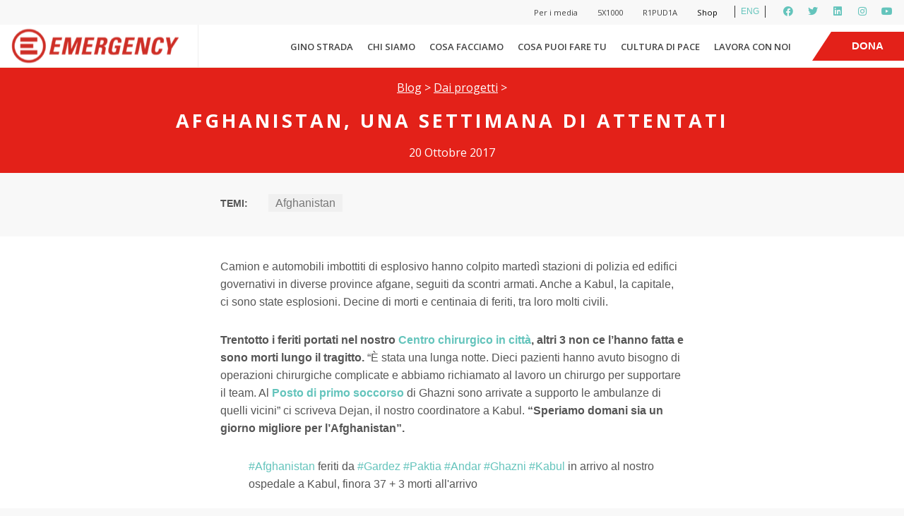

--- FILE ---
content_type: text/html; charset=UTF-8
request_url: https://www.emergency.it/blog/dai-progetti/afghanistan-una-settimana-di-attentati/
body_size: 35003
content:

<!DOCTYPE html>
<!--[if lt IE 7]>      <html class="ie ie-no-support" lang="it-IT"> <![endif]-->
<!--[if IE 7]>         <html class="ie ie7" lang="it-IT"> <![endif]-->
<!--[if IE 8]>         <html class="ie ie8" lang="it-IT"> <![endif]-->
<!--[if IE 9]>         <html class="ie ie9" lang="it-IT"> <![endif]-->
<!--[if gt IE 9]><!--> <html lang="it-IT"> <!--<![endif]--><head>
		<meta charset="UTF-8" />
		<meta http-equiv="X-UA-Compatible" content="IE=edge,chrome=1" />
		<title>Afghanistan, una settimana di attentati | EMERGENCY</title>
		<meta name="viewport" content="width=device-width" />
		<script>
window.dataLayer = window.dataLayer || [];
</script>
<!-- Google Tag Manager -->
<script>(function(w,d,s,l,i){w[l]=w[l]||[];w[l].push({'gtm.start':
new Date().getTime(),event:'gtm.js'});var f=d.getElementsByTagName(s)[0],
j=d.createElement(s),dl=l!='dataLayer'?'&l='+l:'';j.async=true;j.src=
'https://sgtm-01.emergency.it/sfdgakjp.js?id='+i+dl;f.parentNode.insertBefore(j,f);
})(window,document,'script','dataLayer','GTM-N7CMWCJ');</script>
<!-- End Google Tag Manager -->		<meta name='robots' content='index, follow, max-image-preview:large, max-snippet:-1, max-video-preview:-1' />
	<style>img:is([sizes="auto" i], [sizes^="auto," i]) { contain-intrinsic-size: 3000px 1500px }</style>
	
	<!-- This site is optimized with the Yoast SEO plugin v23.8 - https://yoast.com/wordpress/plugins/seo/ -->
	<link rel="canonical" href="https://www.emergency.it/blog/dai-progetti/afghanistan-una-settimana-di-attentati/" />
	<meta property="og:locale" content="it_IT" />
	<meta property="og:type" content="article" />
	<meta property="og:title" content="Afghanistan, una settimana di attentati | EMERGENCY" />
	<meta property="og:url" content="https://www.emergency.it/blog/dai-progetti/afghanistan-una-settimana-di-attentati/" />
	<meta property="og:site_name" content="EMERGENCY" />
	<meta property="article:publisher" content="https://www.facebook.com/emergency.ong/" />
	<meta property="article:published_time" content="2017-10-20T18:53:20+00:00" />
	<meta property="article:modified_time" content="2017-10-25T15:19:14+00:00" />
	<meta property="og:image" content="https://www.emergency.it/wp-content/uploads/2017/10/EMERGENCY-Kabul-pronto-soccorso-ottobre-2017-thumb.jpg" />
	<meta property="og:image:width" content="632" />
	<meta property="og:image:height" content="356" />
	<meta property="og:image:type" content="image/jpeg" />
	<meta name="author" content="Emanuele Rossini" />
	<meta name="twitter:card" content="summary_large_image" />
	<meta name="twitter:creator" content="@emergency_ong" />
	<meta name="twitter:site" content="@emergency_ong" />
	<meta name="twitter:label1" content="Scritto da" />
	<meta name="twitter:data1" content="Emanuele Rossini" />
	<script type="application/ld+json" class="yoast-schema-graph">{"@context":"https://schema.org","@graph":[{"@type":"WebPage","@id":"https://www.emergency.it/blog/dai-progetti/afghanistan-una-settimana-di-attentati/","url":"https://www.emergency.it/blog/dai-progetti/afghanistan-una-settimana-di-attentati/","name":"Afghanistan, una settimana di attentati | EMERGENCY","isPartOf":{"@id":"https://www.emergency.it/#website"},"primaryImageOfPage":{"@id":"https://www.emergency.it/blog/dai-progetti/afghanistan-una-settimana-di-attentati/#primaryimage"},"image":{"@id":"https://www.emergency.it/blog/dai-progetti/afghanistan-una-settimana-di-attentati/#primaryimage"},"thumbnailUrl":"https://www.emergency.it/wp-content/uploads/2017/10/EMERGENCY-Kabul-pronto-soccorso-ottobre-2017-thumb.jpg","datePublished":"2017-10-20T18:53:20+00:00","dateModified":"2017-10-25T15:19:14+00:00","author":{"@id":"https://www.emergency.it/#/schema/person/3034671dbc1a25eb63ffce1597f29bac"},"breadcrumb":{"@id":"https://www.emergency.it/blog/dai-progetti/afghanistan-una-settimana-di-attentati/#breadcrumb"},"inLanguage":"it-IT","potentialAction":[{"@type":"ReadAction","target":["https://www.emergency.it/blog/dai-progetti/afghanistan-una-settimana-di-attentati/"]}]},{"@type":"ImageObject","inLanguage":"it-IT","@id":"https://www.emergency.it/blog/dai-progetti/afghanistan-una-settimana-di-attentati/#primaryimage","url":"https://www.emergency.it/wp-content/uploads/2017/10/EMERGENCY-Kabul-pronto-soccorso-ottobre-2017-thumb.jpg","contentUrl":"https://www.emergency.it/wp-content/uploads/2017/10/EMERGENCY-Kabul-pronto-soccorso-ottobre-2017-thumb.jpg","width":632,"height":356,"caption":"Nel pronto soccorso dell'ospedale di EMERGENCY a Kabul"},{"@type":"BreadcrumbList","@id":"https://www.emergency.it/blog/dai-progetti/afghanistan-una-settimana-di-attentati/#breadcrumb","itemListElement":[{"@type":"ListItem","position":1,"name":"Home","item":"https://www.emergency.it/"},{"@type":"ListItem","position":2,"name":"Diario: il blog di EMERGENCY","item":"https://www.emergency.it/blog/"},{"@type":"ListItem","position":3,"name":"Afghanistan, una settimana di attentati"}]},{"@type":"WebSite","@id":"https://www.emergency.it/#website","url":"https://www.emergency.it/","name":"EMERGENCY","description":"Curiamo persone. Bene e gratis.","potentialAction":[{"@type":"SearchAction","target":{"@type":"EntryPoint","urlTemplate":"https://www.emergency.it/?s={search_term_string}"},"query-input":{"@type":"PropertyValueSpecification","valueRequired":true,"valueName":"search_term_string"}}],"inLanguage":"it-IT"},{"@type":"Person","@id":"https://www.emergency.it/#/schema/person/3034671dbc1a25eb63ffce1597f29bac","name":"Emanuele Rossini"}]}</script>
	<!-- / Yoast SEO plugin. -->


<link rel='dns-prefetch' href='//ajax.googleapis.com' />
<script type="text/javascript">
/* <![CDATA[ */
window._wpemojiSettings = {"baseUrl":"https:\/\/s.w.org\/images\/core\/emoji\/16.0.1\/72x72\/","ext":".png","svgUrl":"https:\/\/s.w.org\/images\/core\/emoji\/16.0.1\/svg\/","svgExt":".svg","source":{"concatemoji":"https:\/\/www.emergency.it\/wp-includes\/js\/wp-emoji-release.min.js?ver=6.8.3"}};
/*! This file is auto-generated */
!function(s,n){var o,i,e;function c(e){try{var t={supportTests:e,timestamp:(new Date).valueOf()};sessionStorage.setItem(o,JSON.stringify(t))}catch(e){}}function p(e,t,n){e.clearRect(0,0,e.canvas.width,e.canvas.height),e.fillText(t,0,0);var t=new Uint32Array(e.getImageData(0,0,e.canvas.width,e.canvas.height).data),a=(e.clearRect(0,0,e.canvas.width,e.canvas.height),e.fillText(n,0,0),new Uint32Array(e.getImageData(0,0,e.canvas.width,e.canvas.height).data));return t.every(function(e,t){return e===a[t]})}function u(e,t){e.clearRect(0,0,e.canvas.width,e.canvas.height),e.fillText(t,0,0);for(var n=e.getImageData(16,16,1,1),a=0;a<n.data.length;a++)if(0!==n.data[a])return!1;return!0}function f(e,t,n,a){switch(t){case"flag":return n(e,"\ud83c\udff3\ufe0f\u200d\u26a7\ufe0f","\ud83c\udff3\ufe0f\u200b\u26a7\ufe0f")?!1:!n(e,"\ud83c\udde8\ud83c\uddf6","\ud83c\udde8\u200b\ud83c\uddf6")&&!n(e,"\ud83c\udff4\udb40\udc67\udb40\udc62\udb40\udc65\udb40\udc6e\udb40\udc67\udb40\udc7f","\ud83c\udff4\u200b\udb40\udc67\u200b\udb40\udc62\u200b\udb40\udc65\u200b\udb40\udc6e\u200b\udb40\udc67\u200b\udb40\udc7f");case"emoji":return!a(e,"\ud83e\udedf")}return!1}function g(e,t,n,a){var r="undefined"!=typeof WorkerGlobalScope&&self instanceof WorkerGlobalScope?new OffscreenCanvas(300,150):s.createElement("canvas"),o=r.getContext("2d",{willReadFrequently:!0}),i=(o.textBaseline="top",o.font="600 32px Arial",{});return e.forEach(function(e){i[e]=t(o,e,n,a)}),i}function t(e){var t=s.createElement("script");t.src=e,t.defer=!0,s.head.appendChild(t)}"undefined"!=typeof Promise&&(o="wpEmojiSettingsSupports",i=["flag","emoji"],n.supports={everything:!0,everythingExceptFlag:!0},e=new Promise(function(e){s.addEventListener("DOMContentLoaded",e,{once:!0})}),new Promise(function(t){var n=function(){try{var e=JSON.parse(sessionStorage.getItem(o));if("object"==typeof e&&"number"==typeof e.timestamp&&(new Date).valueOf()<e.timestamp+604800&&"object"==typeof e.supportTests)return e.supportTests}catch(e){}return null}();if(!n){if("undefined"!=typeof Worker&&"undefined"!=typeof OffscreenCanvas&&"undefined"!=typeof URL&&URL.createObjectURL&&"undefined"!=typeof Blob)try{var e="postMessage("+g.toString()+"("+[JSON.stringify(i),f.toString(),p.toString(),u.toString()].join(",")+"));",a=new Blob([e],{type:"text/javascript"}),r=new Worker(URL.createObjectURL(a),{name:"wpTestEmojiSupports"});return void(r.onmessage=function(e){c(n=e.data),r.terminate(),t(n)})}catch(e){}c(n=g(i,f,p,u))}t(n)}).then(function(e){for(var t in e)n.supports[t]=e[t],n.supports.everything=n.supports.everything&&n.supports[t],"flag"!==t&&(n.supports.everythingExceptFlag=n.supports.everythingExceptFlag&&n.supports[t]);n.supports.everythingExceptFlag=n.supports.everythingExceptFlag&&!n.supports.flag,n.DOMReady=!1,n.readyCallback=function(){n.DOMReady=!0}}).then(function(){return e}).then(function(){var e;n.supports.everything||(n.readyCallback(),(e=n.source||{}).concatemoji?t(e.concatemoji):e.wpemoji&&e.twemoji&&(t(e.twemoji),t(e.wpemoji)))}))}((window,document),window._wpemojiSettings);
/* ]]> */
</script>
<style id='wp-emoji-styles-inline-css' type='text/css'>

	img.wp-smiley, img.emoji {
		display: inline !important;
		border: none !important;
		box-shadow: none !important;
		height: 1em !important;
		width: 1em !important;
		margin: 0 0.07em !important;
		vertical-align: -0.1em !important;
		background: none !important;
		padding: 0 !important;
	}
</style>
<link rel='stylesheet' id='wp-block-library-css' href='https://www.emergency.it/wp-includes/css/dist/block-library/style.min.css?ver=6.8.3' type='text/css' media='all' />
<style id='classic-theme-styles-inline-css' type='text/css'>
/*! This file is auto-generated */
.wp-block-button__link{color:#fff;background-color:#32373c;border-radius:9999px;box-shadow:none;text-decoration:none;padding:calc(.667em + 2px) calc(1.333em + 2px);font-size:1.125em}.wp-block-file__button{background:#32373c;color:#fff;text-decoration:none}
</style>
<style id='global-styles-inline-css' type='text/css'>
:root{--wp--preset--aspect-ratio--square: 1;--wp--preset--aspect-ratio--4-3: 4/3;--wp--preset--aspect-ratio--3-4: 3/4;--wp--preset--aspect-ratio--3-2: 3/2;--wp--preset--aspect-ratio--2-3: 2/3;--wp--preset--aspect-ratio--16-9: 16/9;--wp--preset--aspect-ratio--9-16: 9/16;--wp--preset--color--black: #000000;--wp--preset--color--cyan-bluish-gray: #abb8c3;--wp--preset--color--white: #ffffff;--wp--preset--color--pale-pink: #f78da7;--wp--preset--color--vivid-red: #cf2e2e;--wp--preset--color--luminous-vivid-orange: #ff6900;--wp--preset--color--luminous-vivid-amber: #fcb900;--wp--preset--color--light-green-cyan: #7bdcb5;--wp--preset--color--vivid-green-cyan: #00d084;--wp--preset--color--pale-cyan-blue: #8ed1fc;--wp--preset--color--vivid-cyan-blue: #0693e3;--wp--preset--color--vivid-purple: #9b51e0;--wp--preset--gradient--vivid-cyan-blue-to-vivid-purple: linear-gradient(135deg,rgba(6,147,227,1) 0%,rgb(155,81,224) 100%);--wp--preset--gradient--light-green-cyan-to-vivid-green-cyan: linear-gradient(135deg,rgb(122,220,180) 0%,rgb(0,208,130) 100%);--wp--preset--gradient--luminous-vivid-amber-to-luminous-vivid-orange: linear-gradient(135deg,rgba(252,185,0,1) 0%,rgba(255,105,0,1) 100%);--wp--preset--gradient--luminous-vivid-orange-to-vivid-red: linear-gradient(135deg,rgba(255,105,0,1) 0%,rgb(207,46,46) 100%);--wp--preset--gradient--very-light-gray-to-cyan-bluish-gray: linear-gradient(135deg,rgb(238,238,238) 0%,rgb(169,184,195) 100%);--wp--preset--gradient--cool-to-warm-spectrum: linear-gradient(135deg,rgb(74,234,220) 0%,rgb(151,120,209) 20%,rgb(207,42,186) 40%,rgb(238,44,130) 60%,rgb(251,105,98) 80%,rgb(254,248,76) 100%);--wp--preset--gradient--blush-light-purple: linear-gradient(135deg,rgb(255,206,236) 0%,rgb(152,150,240) 100%);--wp--preset--gradient--blush-bordeaux: linear-gradient(135deg,rgb(254,205,165) 0%,rgb(254,45,45) 50%,rgb(107,0,62) 100%);--wp--preset--gradient--luminous-dusk: linear-gradient(135deg,rgb(255,203,112) 0%,rgb(199,81,192) 50%,rgb(65,88,208) 100%);--wp--preset--gradient--pale-ocean: linear-gradient(135deg,rgb(255,245,203) 0%,rgb(182,227,212) 50%,rgb(51,167,181) 100%);--wp--preset--gradient--electric-grass: linear-gradient(135deg,rgb(202,248,128) 0%,rgb(113,206,126) 100%);--wp--preset--gradient--midnight: linear-gradient(135deg,rgb(2,3,129) 0%,rgb(40,116,252) 100%);--wp--preset--font-size--small: 13px;--wp--preset--font-size--medium: 20px;--wp--preset--font-size--large: 36px;--wp--preset--font-size--x-large: 42px;--wp--preset--spacing--20: 0.44rem;--wp--preset--spacing--30: 0.67rem;--wp--preset--spacing--40: 1rem;--wp--preset--spacing--50: 1.5rem;--wp--preset--spacing--60: 2.25rem;--wp--preset--spacing--70: 3.38rem;--wp--preset--spacing--80: 5.06rem;--wp--preset--shadow--natural: 6px 6px 9px rgba(0, 0, 0, 0.2);--wp--preset--shadow--deep: 12px 12px 50px rgba(0, 0, 0, 0.4);--wp--preset--shadow--sharp: 6px 6px 0px rgba(0, 0, 0, 0.2);--wp--preset--shadow--outlined: 6px 6px 0px -3px rgba(255, 255, 255, 1), 6px 6px rgba(0, 0, 0, 1);--wp--preset--shadow--crisp: 6px 6px 0px rgba(0, 0, 0, 1);}:where(.is-layout-flex){gap: 0.5em;}:where(.is-layout-grid){gap: 0.5em;}body .is-layout-flex{display: flex;}.is-layout-flex{flex-wrap: wrap;align-items: center;}.is-layout-flex > :is(*, div){margin: 0;}body .is-layout-grid{display: grid;}.is-layout-grid > :is(*, div){margin: 0;}:where(.wp-block-columns.is-layout-flex){gap: 2em;}:where(.wp-block-columns.is-layout-grid){gap: 2em;}:where(.wp-block-post-template.is-layout-flex){gap: 1.25em;}:where(.wp-block-post-template.is-layout-grid){gap: 1.25em;}.has-black-color{color: var(--wp--preset--color--black) !important;}.has-cyan-bluish-gray-color{color: var(--wp--preset--color--cyan-bluish-gray) !important;}.has-white-color{color: var(--wp--preset--color--white) !important;}.has-pale-pink-color{color: var(--wp--preset--color--pale-pink) !important;}.has-vivid-red-color{color: var(--wp--preset--color--vivid-red) !important;}.has-luminous-vivid-orange-color{color: var(--wp--preset--color--luminous-vivid-orange) !important;}.has-luminous-vivid-amber-color{color: var(--wp--preset--color--luminous-vivid-amber) !important;}.has-light-green-cyan-color{color: var(--wp--preset--color--light-green-cyan) !important;}.has-vivid-green-cyan-color{color: var(--wp--preset--color--vivid-green-cyan) !important;}.has-pale-cyan-blue-color{color: var(--wp--preset--color--pale-cyan-blue) !important;}.has-vivid-cyan-blue-color{color: var(--wp--preset--color--vivid-cyan-blue) !important;}.has-vivid-purple-color{color: var(--wp--preset--color--vivid-purple) !important;}.has-black-background-color{background-color: var(--wp--preset--color--black) !important;}.has-cyan-bluish-gray-background-color{background-color: var(--wp--preset--color--cyan-bluish-gray) !important;}.has-white-background-color{background-color: var(--wp--preset--color--white) !important;}.has-pale-pink-background-color{background-color: var(--wp--preset--color--pale-pink) !important;}.has-vivid-red-background-color{background-color: var(--wp--preset--color--vivid-red) !important;}.has-luminous-vivid-orange-background-color{background-color: var(--wp--preset--color--luminous-vivid-orange) !important;}.has-luminous-vivid-amber-background-color{background-color: var(--wp--preset--color--luminous-vivid-amber) !important;}.has-light-green-cyan-background-color{background-color: var(--wp--preset--color--light-green-cyan) !important;}.has-vivid-green-cyan-background-color{background-color: var(--wp--preset--color--vivid-green-cyan) !important;}.has-pale-cyan-blue-background-color{background-color: var(--wp--preset--color--pale-cyan-blue) !important;}.has-vivid-cyan-blue-background-color{background-color: var(--wp--preset--color--vivid-cyan-blue) !important;}.has-vivid-purple-background-color{background-color: var(--wp--preset--color--vivid-purple) !important;}.has-black-border-color{border-color: var(--wp--preset--color--black) !important;}.has-cyan-bluish-gray-border-color{border-color: var(--wp--preset--color--cyan-bluish-gray) !important;}.has-white-border-color{border-color: var(--wp--preset--color--white) !important;}.has-pale-pink-border-color{border-color: var(--wp--preset--color--pale-pink) !important;}.has-vivid-red-border-color{border-color: var(--wp--preset--color--vivid-red) !important;}.has-luminous-vivid-orange-border-color{border-color: var(--wp--preset--color--luminous-vivid-orange) !important;}.has-luminous-vivid-amber-border-color{border-color: var(--wp--preset--color--luminous-vivid-amber) !important;}.has-light-green-cyan-border-color{border-color: var(--wp--preset--color--light-green-cyan) !important;}.has-vivid-green-cyan-border-color{border-color: var(--wp--preset--color--vivid-green-cyan) !important;}.has-pale-cyan-blue-border-color{border-color: var(--wp--preset--color--pale-cyan-blue) !important;}.has-vivid-cyan-blue-border-color{border-color: var(--wp--preset--color--vivid-cyan-blue) !important;}.has-vivid-purple-border-color{border-color: var(--wp--preset--color--vivid-purple) !important;}.has-vivid-cyan-blue-to-vivid-purple-gradient-background{background: var(--wp--preset--gradient--vivid-cyan-blue-to-vivid-purple) !important;}.has-light-green-cyan-to-vivid-green-cyan-gradient-background{background: var(--wp--preset--gradient--light-green-cyan-to-vivid-green-cyan) !important;}.has-luminous-vivid-amber-to-luminous-vivid-orange-gradient-background{background: var(--wp--preset--gradient--luminous-vivid-amber-to-luminous-vivid-orange) !important;}.has-luminous-vivid-orange-to-vivid-red-gradient-background{background: var(--wp--preset--gradient--luminous-vivid-orange-to-vivid-red) !important;}.has-very-light-gray-to-cyan-bluish-gray-gradient-background{background: var(--wp--preset--gradient--very-light-gray-to-cyan-bluish-gray) !important;}.has-cool-to-warm-spectrum-gradient-background{background: var(--wp--preset--gradient--cool-to-warm-spectrum) !important;}.has-blush-light-purple-gradient-background{background: var(--wp--preset--gradient--blush-light-purple) !important;}.has-blush-bordeaux-gradient-background{background: var(--wp--preset--gradient--blush-bordeaux) !important;}.has-luminous-dusk-gradient-background{background: var(--wp--preset--gradient--luminous-dusk) !important;}.has-pale-ocean-gradient-background{background: var(--wp--preset--gradient--pale-ocean) !important;}.has-electric-grass-gradient-background{background: var(--wp--preset--gradient--electric-grass) !important;}.has-midnight-gradient-background{background: var(--wp--preset--gradient--midnight) !important;}.has-small-font-size{font-size: var(--wp--preset--font-size--small) !important;}.has-medium-font-size{font-size: var(--wp--preset--font-size--medium) !important;}.has-large-font-size{font-size: var(--wp--preset--font-size--large) !important;}.has-x-large-font-size{font-size: var(--wp--preset--font-size--x-large) !important;}
:where(.wp-block-post-template.is-layout-flex){gap: 1.25em;}:where(.wp-block-post-template.is-layout-grid){gap: 1.25em;}
:where(.wp-block-columns.is-layout-flex){gap: 2em;}:where(.wp-block-columns.is-layout-grid){gap: 2em;}
:root :where(.wp-block-pullquote){font-size: 1.5em;line-height: 1.6;}
</style>
<link rel='stylesheet' id='emergency-coordinamento-volontari-css' href='https://www.emergency.it/wp-content/plugins/emergency-coordinamento-volontari/public/css/emergency-coordinamento-volontari-public.css?ver=1.0.0' type='text/css' media='all' />
<link rel='stylesheet' id='emergency-recruiting-css' href='https://www.emergency.it/wp-content/plugins/emergency-recruiting/public/css/emergency-recruiting-public.css?ver=1.0.0' type='text/css' media='all' />
<link rel='stylesheet' id='slick-style-css' href='https://www.emergency.it/wp-content/themes/crowdchicken/css/slick.css?ver=1.0' type='text/css' media='all' />
<link rel='stylesheet' id='slick-style-theme-css' href='https://www.emergency.it/wp-content/themes/crowdchicken/css/slick-theme.css?ver=1.0' type='text/css' media='all' />
<link rel='stylesheet' id='videojs-style-css' href='https://www.emergency.it/wp-content/themes/crowdchicken/css/video-js.css?ver=1.0' type='text/css' media='all' />
<link rel='stylesheet' id='bootstrap-modal-style-css' href='https://www.emergency.it/wp-content/themes/crowdchicken/css/bootstrap.modal.css?ver=1.0' type='text/css' media='all' />
<link rel='stylesheet' id='bxslider-css-css' href='https://www.emergency.it/wp-content/themes/crowdchicken/css/jquery.bxslider.css?ver=1.0' type='text/css' media='all' />
<link rel='stylesheet' id='jquery-ui-css-css' href='https://www.emergency.it/wp-content/themes/crowdchicken/css/jquery-ui.css?ver=1.0' type='text/css' media='all' />
<link rel='stylesheet' id='fileinput-css-css' href='https://www.emergency.it/wp-content/themes/crowdchicken/css/fileinput.css?ver=4.1.9' type='text/css' media='all' />
<link rel='stylesheet' id='leaflet-css-css' href='https://www.emergency.it/wp-content/themes/crowdchicken/css/leaflet.css?ver=0.0.7' type='text/css' media='all' />
<link rel='stylesheet' id='fontawesome-css-css' href='https://www.emergency.it/wp-content/themes/crowdchicken/css/font-awesome.css?ver=4.4.0' type='text/css' media='all' />
<link rel='stylesheet' id='fancy-select-css-css' href='https://www.emergency.it/wp-content/themes/crowdchicken/css/fancySelect.css?ver=0.8.41' type='text/css' media='all' />
<link rel='stylesheet' id='lightbox2-css-css' href='https://www.emergency.it/wp-content/themes/crowdchicken/css/lightbox.css?ver=2.8.2' type='text/css' media='all' />
<link rel='stylesheet' id='crowdchicken-styles-css' href='https://www.emergency.it/wp-content/themes/crowdchicken/style_wide.css?ver=1.0' type='text/css' media='all' />
<style id='crowdchicken-styles-inline-css' type='text/css'>
.ff-font-text, body, .main-button, input[type="submit"], input #searchsubmit, input #submit, select[type="submit"], select #searchsubmit, select #submit, .secondary-button, .top-bar .accedi-button, .main-button a, input[type="submit"] a, input #searchsubmit a, input #submit a, select[type="submit"] a, select #searchsubmit a, select #submit a, .secondary-button a, .top-bar .accedi-button a, .quote blockquote, .quote-slider blockquote, .quote blockquote::before, .quote-slider blockquote::before{ font-family: Arial, "Lucida Sans Unicode", sans-serif; } .ff-font-header, .ff-font-menu, .main-menu, .mobile-menu, h1, .h1, h2, .h2, h3, .h3, h4, h5, h6, .file-input .close.fileinput-remove, .top-bar ul li a { font-family: Arial, Georgia, "Times New Romans", serif; } .c-title-color, .base-theme h1, .base-theme .h1, .base-theme h2, .base-theme .h2, .base-theme h3, .base-theme .h3, .base-theme h4, .base-theme h5, .base-theme h6, .module.base-theme h1, .module.base-theme .h1, .module.base-theme h2, .module.base-theme .h2, .module.base-theme h3, .module.base-theme .h3, .module.base-theme h4, .module.base-theme h5, .module.base-theme h6 { color: #141e1e; } .c-title-color-alt, .alternative-theme h1, .alternative-theme .h1, .alternative-theme h2, .alternative-theme .h2, .alternative-theme h3, .alternative-theme .h3, .alternative-theme h4, .alternative-theme h5, .alternative-theme h6, .module.alternative-theme h1, .module.alternative-theme .h1, .module.alternative-theme h2, .module.alternative-theme .h2, .module.alternative-theme h3, .module.alternative-theme .h3, .module.alternative-theme h4, .module.alternative-theme h5, .module.alternative-theme h6 { color: #000000; } .bg-c-header-background-color, .site-header, .top-bar { background-color: #ffffff; }  .br-c-header-border-color, .site-header { border-color: #eff3e1; } .navigation-bar .logo-area .slogan, .navigation-bar .logo-area .logo, .navigation-bar .menu-area { height: 60px; }.navigation-bar .logo-area .logo img { max-height: 60px; } .main-menu .menu-item { line-height: 40px; } .site-header.sticky .navigation-bar .logo-area .logo, .site-header.sticky .navigation-bar .menu-area , .navigation-bar .menu-area.force-compressa, .site-header.sticky .navigation-bar .menu-area.force-compressa { height: 40px; } .site-header.sticky .navigation-bar .right-header-widget { max-height: 40px; } .site-header.sticky .navigation-bar .logo-area .logo img { max-height: 20px; } .right-header-widget.force-centered { margin-top: 10px; } .bg-c-background-color, .boxed.base-theme, main.base-theme, .page-content.base-theme, .base-theme input, .base-theme select, .base-theme textarea, .base-theme div.fancy-select div.trigger, .base-theme .radio-wrapper input[type="radio"] + .custom-radio, .base-theme .radio-group-button, .mobile-area, .module.base-theme, .base-theme .flip-cards .elements-container-result .elemento .front, .base-theme .documents .elements-container-result .elemento .front, .base-theme .cards .elements-container-result .elemento .front, .base-theme .hover-cards .elements-container-result .elemento .front, .documents .base-theme .flip-cards .elements-container-featured .elemento .front, .base-theme .documents .elements-container-featured .elemento .front, .documents .base-theme .cards .elements-container-featured .elemento .front, .documents .base-theme .hover-cards .elements-container-featured .elemento .front, .modal .container, .base-theme .map-con-filtri .leaflet-popup-content-wrapper, .base-theme .map-con-filtri .leaflet-popup-tip { background-color: #ffffff; } .bg-c-background-color-alt, .boxed.alternative-theme, main.alternative-theme, .page-content.alternative-theme, .alternative-theme input, .alternative-theme select, .alternative-theme textarea, .alternative-theme div.fancy-select div.trigger, .alternative-theme .radio-wrapper input[type="radio"] + .custom-radio, .alternative-theme .radio-group-button, .module.alternative-theme, .alternative-theme .flip-cards .elements-container-result .elemento .front, .alternative-theme .documents .elements-container-result .elemento .front, .alternative-theme .cards .elements-container-result .elemento .front, .alternative-theme .hover-cards .elements-container-result .elemento .front, .documents .alternative-theme .flip-cards .elements-container-featured .elemento .front, .alternative-theme .documents .elements-container-featured .elemento .front, .documents .alternative-theme .cards .elements-container-featured .elemento .front, .documents .alternative-theme .hover-cards .elements-container-featured .elemento .front, .alternative-theme .map-con-filtri .leaflet-popup-content-wrapper, .alternative-theme .map-con-filtri .leaflet-popup-tip { background-color: #f8f8f8; } .bg-c-background-button-text-color { background-color : #ffffff; } .bg-c-background-button-text-color-alt { background-color : #e32119; } .c-base-color, body .base-theme, body .footer.base-theme, body .base-theme h1 a, body .footer.base-theme h1 a, main.base-theme, .page-content.base-theme, .base-theme .radio-wrapper input[type="radio"] + .custom-radio, .base-theme .radio-group-button, .main-menu.base-theme .menu-item a, .main-menu.base-theme ul.sub-menu > li.menu-item a, .module.base-theme, .module.base-theme .slider.dot-nav .slick-dots li button::before, .module.base-theme .slider.arrow-dot-nav .slick-dots li button::before, .module.base-theme .slider.arrow-nav .slick-next, .module.base-theme .slider.arrow-nav .slick-prev, .module.base-theme .slider.arrow-dot-nav .slick-next, .module.base-theme .slider.arrow-dot-nav .slick-prev, .base-theme .tab-navigation li a, .base-theme .tab-navigation li a:hover, .base-theme .tab-navigation li a:active, .base-theme .tab-navigation li a .nav-title, .base-theme .archivio-post-type .elements-container-result .elemento a .text-content, .base-theme .archivio-post-type .documents .elements-container-featured .elemento a .text-content, .documents .base-theme .archivio-post-type .elements-container-featured .elemento a .text-content, .base-theme .map-con-filtri .leaflet-popup-content .inner-popup-content h3{ color : #555555; } .c-alt-color, body .alternative-theme, body .alternative-theme h1 a, main.alternative-theme, .page-content.alternative-theme, .alternative-theme .radio-wrapper input[type="radio"] + .custom-radio, .alternative-theme .radio-group-button, .main-menu.alternative-theme .menu-item a, .main-menu.alternative-theme ul.sub-menu > li.menu-item a, .module.alternative-theme, .module.alternative-theme .slider.dot-nav .slick-dots li button::before, .module.alternative-theme .slider.arrow-dot-nav .slick-dots li button::before, .module.alternative-theme .slider.arrow-nav .slick-next, .module.alternative-theme .slider.arrow-nav .slick-prev, .module.alternative-theme .slider.arrow-dot-nav .slick-next, .module.alternative-theme .slider.arrow-dot-nav .slick-prev, .alternative-theme .tab-navigation li a, .alternative-theme .tab-navigation li a:hover, .alternative-theme .tab-navigation li a:active, .alternative-theme .tab-navigation li a .nav-title, .alternative-theme .archivio-post-type .elements-container-result .elemento a .text-content, .alternative-theme .archivio-post-type .documents .elements-container-featured .elemento a .text-content, .documents .alternative-theme .archivio-post-type .elements-container-featured .elemento a .text-content, .alternative-theme .map-con-filtri .leaflet-popup-content .inner-popup-content h3{ color : #555555; } .br-c-border-color, .base-theme input, .base-theme select, .base-theme textarea, .base-theme div.fancy-select div.trigger, .base-theme .radio-group-button, .base-theme .radio-group-button .color-circle, .mobile-area.base-theme .menu-item, .module.base-theme.dashed-border, .module.base-theme.dotted-border, .module.base-theme.linear-border, .full-text .inner-box.visible-container, .full-text-slider .inner-box.visible-container, .image-grid.base-theme .detail.with-border, .base-theme.icon-grid .detail.with-border, .base-theme.columns-slider .detail.with-border, .base-theme.post-con-excerpt .detail.with-border, .base-theme.archivio-post-type .detail.with-border, .base-theme .filtri.boxed-filters select, .base-theme .filtri.wide-filters, .base-theme .filtri.wide-filters select, .base-theme .filtri.link-filters, .base-theme .columns-slider .slider.link-nav .slick-dots, .columns-slider .slider.link-nav .base-theme .slick-dots, .base-theme .flip-cards.dashed-border, .base-theme .dashed-border.documents, .base-theme .dashed-border.cards, .base-theme .dashed-border.hover-cards, .base-theme .flip-cards.dotted-border, .base-theme .dotted-border.documents, .base-theme .dotted-border.cards, .base-theme .dotted-border.hover-cards, .base-theme .flip-cards.linear-border, .base-theme .linear-border.documents, .base-theme .linear-border.cards, .base-theme .linear-border.hover-cards, .base-theme .flip-cards .elements-container-result .elemento .front, .base-theme .documents .elements-container-result .elemento .front, .base-theme .cards .elements-container-result .elemento .front, .base-theme .hover-cards .elements-container-result .elemento .front, .documents .base-theme .flip-cards .elements-container-featured .elemento .front, .base-theme .documents .elements-container-featured .elemento .front, .documents .base-theme .cards .elements-container-featured .elemento .front, .documents .base-theme .hover-cards .elements-container-featured .elemento .front, .base-theme .flip-cards .elements-container-result .elemento .back, .base-theme .documents .elements-container-result .elemento .back, .base-theme .cards .elements-container-result .elemento .back, .base-theme .hover-cards .elements-container-result .elemento .back, .documents .base-theme .flip-cards .elements-container-featured .elemento .back, .base-theme .documents .elements-container-featured .elemento .back, .documents .base-theme .cards .elements-container-featured .elemento .back, .documents .base-theme .hover-cards .elements-container-featured .elemento .back, .base-theme .post-con-excerpt.dashed-border, .base-theme .dashed-border.archivio-post-type, .base-theme .post-con-excerpt.dotted-border, .base-theme .dotted-border.archivio-post-type, .base-theme .post-con-excerpt.linear-border, .base-theme .linear-border.archivio-post-type, .base-theme .post-con-excerpt .elements-container-result .elemento .front, .base-theme .archivio-post-type .elements-container-result .elemento .front, .documents .base-theme .post-con-excerpt .elements-container-featured .elemento .front, .documents .base-theme .archivio-post-type .elements-container-featured .elemento .front, .base-theme .tab-navigation, .base-theme .tab-navigation li::after, .base-theme .accordion-panel, .base-theme .accordion-responsive .nav-content, .base-theme .accordion-responsive .nav-content:first-child, .base-theme .tab-navigation-vertical .nav-content, .media .inner-box.visible-container, .media-slider .inner-box.visible-container, .media-colonne .inner-box.visible-container, .base-theme .map-con-filtri.dashed-border, .base-theme .map-con-filtri.dotted-border, .base-theme .map-con-filtri.linear-border, .post-in-evidenza.base-theme .featured-post { border-color: #e5e9ec; } .br-c-border-color-alt, .alternative-theme input, .alternative-theme select, .alternative-theme textarea, .alternative-theme div.fancy-select div.trigger, .alternative-theme .radio-group-button, .alternative-theme .radio-group-button .color-circle,.mobile-area.alternative-theme .menu-item, .module.alternative-theme.dashed-border, .module.alternative-theme.dotted-border, .module.alternative-theme.linear-border, .image-grid.alternative-theme .detail.with-border, .alternative-theme.icon-grid .detail.with-border, .alternative-theme.columns-slider .detail.with-border, .alternative-theme.post-con-excerpt .detail.with-border, .alternative-theme.archivio-post-type .detail.with-border, .alternative-theme .filtri.boxed-filters select, .alternative-theme .filtri.wide-filters, .alternative-theme .filtri.wide-filters select, .alternative-theme .filtri.link-filters, .alternative-theme .columns-slider .slider.link-nav .slick-dots, .columns-slider .slider.link-nav .alternative-theme .slick-dots, .alternative-theme .flip-cards.dashed-border, .alternative-theme .dashed-border.documents, .alternative-theme .dashed-border.cards, .alternative-theme .dashed-border.hover-cards, .alternative-theme .flip-cards.dotted-border, .alternative-theme .dotted-border.documents, .alternative-theme .dotted-border.cards, .alternative-theme .dotted-border.hover-cards, .alternative-theme .flip-cards.linear-border, .alternative-theme .linear-border.documents, .alternative-theme .linear-border.cards, .alternative-theme .linear-border.hover-cards, .alternative-theme .flip-cards .elements-container-result .elemento .front, .alternative-theme .documents .elements-container-result .elemento .front, .alternative-theme .cards .elements-container-result .elemento .front, .alternative-theme .hover-cards .elements-container-result .elemento .front, .documents .alternative-theme .flip-cards .elements-container-featured .elemento .front, .alternative-theme .documents .elements-container-featured .elemento .front, .documents .alternative-theme .cards .elements-container-featured .elemento .front, .documents .alternative-theme .hover-cards .elements-container-featured .elemento .front, .alternative-theme .flip-cards .elements-container-result .elemento .back, .alternative-theme .documents .elements-container-result .elemento .back, .alternative-theme .cards .elements-container-result .elemento .back, .alternative-theme .hover-cards .elements-container-result .elemento .back, .documents .alternative-theme .flip-cards .elements-container-featured .elemento .back, .alternative-theme .documents .elements-container-featured .elemento .back, .documents .alternative-theme .cards .elements-container-featured .elemento .back, .documents .alternative-theme .hover-cards .elements-container-featured .elemento .back, .alternative-theme .post-con-excerpt.dashed-border, .alternative-theme .dashed-border.archivio-post-type, .alternative-theme .post-con-excerpt.dotted-border, .alternative-theme .dotted-border.archivio-post-type, .alternative-theme .post-con-excerpt.linear-border, .alternative-theme .linear-border.archivio-post-type, .alternative-theme .post-con-excerpt .elements-container-result .elemento .front, .alternative-theme .archivio-post-type .elements-container-result .elemento .front, .documents .alternative-theme .post-con-excerpt .elements-container-featured .elemento .front, .documents .alternative-theme .archivio-post-type .elements-container-featured .elemento .front, .alternative-theme .tab-navigation, .alternative-theme .tab-navigation li::after, .alternative-theme .accordion-panel, .alternative-theme .accordion-responsive .nav-content, .alternative-theme .accordion-responsive .nav-content:first-child, .alternative-theme .tab-navigation-vertical .nav-content, .alternative-theme .map-con-filtri.dashed-border, .alternative-theme .map-con-filtri.dotted-border, .alternative-theme .map-con-filtri.linear-border, .post-in-evidenza.alternative-theme .featured-post { border-color: #e5e9ec; } .br-c-border-color-bg, .posizione-lavorativa-post.base-theme .scheda-container tr { border-color : #ffffff; } .br-c-border-color-bg-alt, .posizione-lavorativa-post.alternative-theme .scheda-container tr { border-color : #f8f8f8; } .br-c-border-accent-color, body.wireframe-buttons-style .base-theme .main-button, body.wireframe-buttons-style .base-theme input[type="submit"], body.wireframe-buttons-style .base-theme input #searchsubmit, input body.wireframe-buttons-style .base-theme #searchsubmit, body.wireframe-buttons-style .base-theme input #submit, input body.wireframe-buttons-style .base-theme #submit, body.wireframe-buttons-style .base-theme select[type="submit"], body.wireframe-buttons-style .base-theme select #searchsubmit, select body.wireframe-buttons-style .base-theme #searchsubmit, body.wireframe-buttons-style .base-theme select #submit, select body.wireframe-buttons-style .base-theme #submit, body.wireframe-buttons-style .base-theme .secondary-button, body.wireframe-buttons-style .base-theme .top-bar .accedi-button, .top-bar body.wireframe-buttons-style .base-theme .accedi-button, body.wireframe-buttons-style .base-theme .paginate_button, body.wireframe-buttons-style .module.base-theme .main-button, body.wireframe-buttons-style .module.base-theme input[type="submit"], body.wireframe-buttons-style .module.base-theme select[type="submit"], body.wireframe-buttons-style .module.base-theme .secondary-button, body.wireframe-buttons-style .module.base-theme .paginate_button, .base-theme div.fancy-select div.trigger::after, .site-base-theme #TB_closeWindowButton .tb-close-icon { border-color : #64c4bc; }.br-c-border-accent-color-alt, body.wireframe-buttons-style .alternative-theme .main-button, body.wireframe-buttons-style .alternative-theme input[type="submit"], body.wireframe-buttons-style .alternative-theme input #searchsubmit, input body.wireframe-buttons-style .alternative-theme #searchsubmit, body.wireframe-buttons-style .alternative-theme input #submit, input body.wireframe-buttons-style .alternative-theme #submit, body.wireframe-buttons-style .alternative-theme select[type="submit"], body.wireframe-buttons-style .alternative-theme select #searchsubmit, select body.wireframe-buttons-style .alternative-theme #searchsubmit, body.wireframe-buttons-style .alternative-theme select #submit, select body.wireframe-buttons-style .alternative-theme #submit, body.wireframe-buttons-style .alternative-theme .secondary-button, body.wireframe-buttons-style .alternative-theme .top-bar .accedi-button, .top-bar body.wireframe-buttons-style .alternative-theme .accedi-button, body.wireframe-buttons-style .alternative-theme .paginate_button, body.wireframe-buttons-style .module.alternative-theme .main-button, body.wireframe-buttons-style .module.alternative-theme input[type="submit"], body.wireframe-buttons-style .module.alternative-theme select[type="submit"], body.wireframe-buttons-style .module.alternative-theme .secondary-button, body.wireframe-buttons-style .module.alternative-theme .paginate_button, .alternative-theme div.fancy-select div.trigger::after, .site-alternative-theme #TB_closeWindowButton .tb-close-icon { border-color : #ffffff; } .br-c-border-element-color, body.wireframe-buttons-style .base-theme .main-button:hover, body.wireframe-buttons-style .base-theme input[type="submit"]:hover, body.wireframe-buttons-style .base-theme input #searchsubmit:hover, input body.wireframe-buttons-style .base-theme #searchsubmit:hover, body.wireframe-buttons-style .base-theme input #submit:hover, input body.wireframe-buttons-style .base-theme #submit:hover, body.wireframe-buttons-style .base-theme select[type="submit"]:hover, body.wireframe-buttons-style .base-theme select #searchsubmit:hover, select body.wireframe-buttons-style .base-theme #searchsubmit:hover, body.wireframe-buttons-style .base-theme select #submit:hover, select body.wireframe-buttons-style .base-theme #submit:hover, body.wireframe-buttons-style .base-theme .secondary-button:hover, body.wireframe-buttons-style .base-theme .top-bar .accedi-button:hover, .top-bar body.wireframe-buttons-style .base-theme .accedi-button:hover, body.wireframe-buttons-style .base-theme .paginate_button:hover, body.wireframe-buttons-style .base-theme .main-button:active, body.wireframe-buttons-style .base-theme input[type="submit"]:active, body.wireframe-buttons-style .base-theme input #searchsubmit:active, input body.wireframe-buttons-style .base-theme #searchsubmit:active, body.wireframe-buttons-style .base-theme input #submit:active, input body.wireframe-buttons-style .base-theme #submit:active, body.wireframe-buttons-style .base-theme select[type="submit"]:active, body.wireframe-buttons-style .base-theme select #searchsubmit:active, select body.wireframe-buttons-style .base-theme #searchsubmit:active, body.wireframe-buttons-style .base-theme select #submit:active, select body.wireframe-buttons-style .base-theme #submit:active, body.wireframe-buttons-style .base-theme .secondary-button:active, body.wireframe-buttons-style .base-theme .top-bar .accedi-button:active, .top-bar body.wireframe-buttons-style .base-theme .accedi-button:active, body.wireframe-buttons-style .base-theme .paginate_button:active, body.wireframe-buttons-style .module.base-theme .main-button:hover, body.wireframe-buttons-style .module.base-theme input[type="submit"]:hover, body.wireframe-buttons-style .module.base-theme select[type="submit"]:hover, body.wireframe-buttons-style .module.base-theme .secondary-button:hover, body.wireframe-buttons-style .module.base-theme .paginate_button:hover, body.wireframe-buttons-style .module.base-theme .main-button:active, body.wireframe-buttons-style .module.base-theme input[type="submit"]:active, body.wireframe-buttons-style .module.base-theme select[type="submit"]:active, body.wireframe-buttons-style .module.base-theme .secondary-button:active, body.wireframe-buttons-style .module.base-theme .paginate_button:active, .base-theme .filtri.link-filters .link-elem-filter.active, .base-theme .columns-slider .slider.link-nav .slick-dots .link-elem-filter.active, .columns-slider .slider.link-nav .base-theme .slick-dots .link-elem-filter.active, .columns-slider .slider.link-nav .slick-dots li .base-theme .filtri.link-filters a.active, .base-theme .columns-slider .slider.link-nav .slick-dots li a.active, .columns-slider .slider.link-nav .base-theme .slick-dots li a.active, .columns-slider .slider.link-nav .slick-dots li.slick-active .base-theme .filtri.link-filters a, .base-theme .columns-slider .slider.link-nav .slick-dots li.slick-active a, .columns-slider .slider.link-nav .base-theme .slick-dots li.slick-active a, .base-theme .tab-navigation li.ui-state-active, .base-theme .tab-navigation li.ui-state-hover, .site-base-theme #TB_closeWindowButton:hover .tb-close-icon { border-color : #e32119; } .br-c-border-element-color-alt, body.wireframe-buttons-style .alternative-theme .main-button:hover, body.wireframe-buttons-style .alternative-theme input[type="submit"]:hover, body.wireframe-buttons-style .alternative-theme input #searchsubmit:hover, input body.wireframe-buttons-style .alternative-theme #searchsubmit:hover, body.wireframe-buttons-style .alternative-theme input #submit:hover, input body.wireframe-buttons-style .alternative-theme #submit:hover, body.wireframe-buttons-style .alternative-theme select[type="submit"]:hover, body.wireframe-buttons-style .alternative-theme select #searchsubmit:hover, select body.wireframe-buttons-style .alternative-theme #searchsubmit:hover, body.wireframe-buttons-style .alternative-theme select #submit:hover, select body.wireframe-buttons-style .alternative-theme #submit:hover, body.wireframe-buttons-style .alternative-theme .secondary-button:hover, body.wireframe-buttons-style .alternative-theme .top-bar .accedi-button:hover, .top-bar body.wireframe-buttons-style .alternative-theme .accedi-button:hover, body.wireframe-buttons-style .alternative-theme .paginate_button:hover, body.wireframe-buttons-style .alternative-theme .main-button:active, body.wireframe-buttons-style .alternative-theme input[type="submit"]:active, body.wireframe-buttons-style .alternative-theme input #searchsubmit:active, input body.wireframe-buttons-style .alternative-theme #searchsubmit:active, body.wireframe-buttons-style .alternative-theme input #submit:active, input body.wireframe-buttons-style .alternative-theme #submit:active, body.wireframe-buttons-style .alternative-theme select[type="submit"]:active, body.wireframe-buttons-style .alternative-theme select #searchsubmit:active, select body.wireframe-buttons-style .alternative-theme #searchsubmit:active, body.wireframe-buttons-style .alternative-theme select #submit:active, select body.wireframe-buttons-style .alternative-theme #submit:active, body.wireframe-buttons-style .alternative-theme .secondary-button:active, body.wireframe-buttons-style .alternative-theme .top-bar .accedi-button:active, .top-bar body.wireframe-buttons-style .alternative-theme .accedi-button:active, body.wireframe-buttons-style .alternative-theme .paginate_button:active, body.wireframe-buttons-style .module.alternative-theme .main-button:hover, body.wireframe-buttons-style .module.alternative-theme input[type="submit"]:hover, body.wireframe-buttons-style .module.alternative-theme select[type="submit"]:hover, body.wireframe-buttons-style .module.alternative-theme .secondary-button:hover, body.wireframe-buttons-style .module.alternative-theme .paginate_button:hover, body.wireframe-buttons-style .module.alternative-theme .main-button:active, body.wireframe-buttons-style .module.alternative-theme input[type="submit"]:active, body.wireframe-buttons-style .module.alternative-theme select[type="submit"]:active, body.wireframe-buttons-style .module.alternative-theme .secondary-button:active, body.wireframe-buttons-style .module.alternative-theme .paginate_button:active, .alternative-theme .filtri.link-filters .link-elem-filter.active, .alternative-theme .columns-slider .slider.link-nav .slick-dots .link-elem-filter.active, .columns-slider .slider.link-nav .alternative-theme .slick-dots .link-elem-filter.active, .columns-slider .slider.link-nav .slick-dots li .alternative-theme .filtri.link-filters a.active, .alternative-theme .columns-slider .slider.link-nav .slick-dots li a.active, .columns-slider .slider.link-nav .alternative-theme .slick-dots li a.active, .columns-slider .slider.link-nav .slick-dots li.slick-active .alternative-theme .filtri.link-filters a, .alternative-theme .columns-slider .slider.link-nav .slick-dots li.slick-active a, .columns-slider .slider.link-nav .alternative-theme .slick-dots li.slick-active a, .alternative-theme .tab-navigation li.ui-state-active, .alternative-theme .tab-navigation li.ui-state-hover, .site-alternative-theme #TB_closeWindowButton:hover .tb-close-icon { border-color : #e32119; } .c-element-color, body.wireframe-buttons-style .base-theme .main-button:hover, body.wireframe-buttons-style .base-theme input[type="submit"]:hover, body.wireframe-buttons-style .base-theme input #searchsubmit:hover, input body.wireframe-buttons-style .base-theme #searchsubmit:hover, body.wireframe-buttons-style .base-theme input #submit:hover, input body.wireframe-buttons-style .base-theme #submit:hover, body.wireframe-buttons-style .base-theme select[type="submit"]:hover, body.wireframe-buttons-style .base-theme select #searchsubmit:hover, select body.wireframe-buttons-style .base-theme #searchsubmit:hover, body.wireframe-buttons-style .base-theme select #submit:hover, select body.wireframe-buttons-style .base-theme #submit:hover, body.wireframe-buttons-style .base-theme .secondary-button:hover, body.wireframe-buttons-style .base-theme .top-bar .accedi-button:hover, .top-bar body.wireframe-buttons-style .base-theme .accedi-button:hover, body.wireframe-buttons-style .base-theme .paginate_button:hover, body.wireframe-buttons-style .base-theme .main-button:active, body.wireframe-buttons-style .base-theme input[type="submit"]:active, body.wireframe-buttons-style .base-theme input #searchsubmit:active, input body.wireframe-buttons-style .base-theme #searchsubmit:active, body.wireframe-buttons-style .base-theme input #submit:active, input body.wireframe-buttons-style .base-theme #submit:active, body.wireframe-buttons-style .base-theme select[type="submit"]:active, body.wireframe-buttons-style .base-theme select #searchsubmit:active, select body.wireframe-buttons-style .base-theme #searchsubmit:active, body.wireframe-buttons-style .base-theme select #submit:active, select body.wireframe-buttons-style .base-theme #submit:active, body.wireframe-buttons-style .base-theme .secondary-button:active, body.wireframe-buttons-style .base-theme .top-bar .accedi-button:active, .top-bar body.wireframe-buttons-style .base-theme .accedi-button:active, body.wireframe-buttons-style .base-theme .paginate_button:active, body.wireframe-buttons-style .module.base-theme .main-button:hover, body.wireframe-buttons-style .module.base-theme input[type="submit"]:hover, body.wireframe-buttons-style .module.base-theme select[type="submit"]:hover, body.wireframe-buttons-style .module.base-theme .secondary-button:hover, body.wireframe-buttons-style .module.base-theme .paginate_button:hover, body.wireframe-buttons-style .module.base-theme .main-button:active, body.wireframe-buttons-style .module.base-theme input[type="submit"]:active, body.wireframe-buttons-style .module.base-theme select[type="submit"]:active, body.wireframe-buttons-style .module.base-theme .secondary-button:active, body.wireframe-buttons-style .module.base-theme .paginate_button:active, body .base-theme a:hover, body .footer.base-theme a:hover, body .base-theme a.active, body .base-theme .columns-slider .slider.link-nav .slick-dots li.slick-active a, .columns-slider .slider.link-nav .slick-dots li.slick-active body .base-theme a, body .base-theme a:active, body .footer.base-theme a.active, body .footer.base-theme a:active, .mobile-area.base-theme .menu-item.current-menu-item a, .base-theme .accordion-responsive .nav-content.ui-state-hover .ui-icon.fa, .base-theme .accordion-responsive .nav-content.ui-state-hover .nav-title, .base-theme .accordion-responsive .nav-content.ui-state-active .ui-icon.fa, .base-theme .accordion-responsive .nav-content.ui-state-active .nav-title, .base-theme li.ui-state-active a .nav-title, .base-theme li.ui-state-hover a .nav-title, .site-base-theme #TB_closeWindowButton:hover .tb-close-icon, .base-theme .map-con-filtri .leaflet-popup-content .inner-popup-content .country { color : #e32119; } .c-element-color-alt, body.wireframe-buttons-style .alternative-theme .main-button:hover, body.wireframe-buttons-style .alternative-theme input[type="submit"]:hover, body.wireframe-buttons-style .alternative-theme input #searchsubmit:hover, input body.wireframe-buttons-style .alternative-theme #searchsubmit:hover, body.wireframe-buttons-style .alternative-theme input #submit:hover, input body.wireframe-buttons-style .alternative-theme #submit:hover, body.wireframe-buttons-style .alternative-theme select[type="submit"]:hover, body.wireframe-buttons-style .alternative-theme select #searchsubmit:hover, select body.wireframe-buttons-style .alternative-theme #searchsubmit:hover, body.wireframe-buttons-style .alternative-theme select #submit:hover, select body.wireframe-buttons-style .alternative-theme #submit:hover, body.wireframe-buttons-style .alternative-theme .secondary-button:hover, body.wireframe-buttons-style .alternative-theme .top-bar .accedi-button:hover, .top-bar body.wireframe-buttons-style .alternative-theme .accedi-button:hover, body.wireframe-buttons-style .alternative-theme .paginate_button:hover, body.wireframe-buttons-style .alternative-theme .main-button:active, body.wireframe-buttons-style .alternative-theme input[type="submit"]:active, body.wireframe-buttons-style .alternative-theme input #searchsubmit:active, input body.wireframe-buttons-style .alternative-theme #searchsubmit:active, body.wireframe-buttons-style .alternative-theme input #submit:active, input body.wireframe-buttons-style .alternative-theme #submit:active, body.wireframe-buttons-style .alternative-theme select[type="submit"]:active, body.wireframe-buttons-style .alternative-theme select #searchsubmit:active, select body.wireframe-buttons-style .alternative-theme #searchsubmit:active, body.wireframe-buttons-style .alternative-theme select #submit:active, select body.wireframe-buttons-style .alternative-theme #submit:active, body.wireframe-buttons-style .alternative-theme .secondary-button:active, body.wireframe-buttons-style .alternative-theme .top-bar .accedi-button:active, .top-bar body.wireframe-buttons-style .alternative-theme .accedi-button:active, body.wireframe-buttons-style .alternative-theme .paginate_button:active, body.wireframe-buttons-style .module.alternative-theme .main-button:hover, body.wireframe-buttons-style .module.alternative-theme input[type="submit"]:hover, body.wireframe-buttons-style .module.alternative-theme select[type="submit"]:hover, body.wireframe-buttons-style .module.alternative-theme .secondary-button:hover, body.wireframe-buttons-style .module.alternative-theme .paginate_button:hover, body.wireframe-buttons-style .module.alternative-theme .main-button:active, body.wireframe-buttons-style .module.alternative-theme input[type="submit"]:active, body.wireframe-buttons-style .module.alternative-theme select[type="submit"]:active, body.wireframe-buttons-style .module.alternative-theme .secondary-button:active, body.wireframe-buttons-style .module.alternative-theme .paginate_button:active, body .alternative-theme a:hover, body .alternative-theme a.active, body .alternative-theme .columns-slider .slider.link-nav .slick-dots li.slick-active a, .columns-slider .slider.link-nav .slick-dots li.slick-active body .alternative-theme a, body .alternative-theme a:active, .mobile-area.alternative-theme .menu-item.current-menu-item a, .alternative-theme .accordion-responsive .nav-content.ui-state-hover .ui-icon.fa, .alternative-theme .accordion-responsive .nav-content.ui-state-hover .nav-title, .alternative-theme .accordion-responsive .nav-content.ui-state-active .ui-icon.fa, .alternative-theme .accordion-responsive .nav-content.ui-state-active .nav-title, .alternative-theme li.ui-state-active a .nav-title, .alternative-theme li.ui-state-hover a .nav-title, .site-alternative-theme #TB_closeWindowButton:hover .tb-close-icon, .alternative-theme .map-con-filtri .leaflet-popup-content .inner-popup-content .country { color : #e32119; } .c-accent-color, body.wireframe-buttons-style .base-theme .main-button, body.wireframe-buttons-style .base-theme input[type="submit"], body.wireframe-buttons-style .base-theme input #searchsubmit, input body.wireframe-buttons-style .base-theme #searchsubmit, body.wireframe-buttons-style .base-theme input #submit, input body.wireframe-buttons-style .base-theme #submit, body.wireframe-buttons-style .base-theme select[type="submit"], body.wireframe-buttons-style .base-theme select #searchsubmit, select body.wireframe-buttons-style .base-theme #searchsubmit, body.wireframe-buttons-style .base-theme select #submit, select body.wireframe-buttons-style .base-theme #submit, body.wireframe-buttons-style .base-theme .secondary-button, body.wireframe-buttons-style .base-theme .top-bar .accedi-button, .top-bar body.wireframe-buttons-style .base-theme .accedi-button, body.wireframe-buttons-style .base-theme .paginate_button, body.wireframe-buttons-style .module.base-theme .main-button, body.wireframe-buttons-style .module.base-theme input[type="submit"], body.wireframe-buttons-style .module.base-theme select[type="submit"], body.wireframe-buttons-style .module.base-theme .secondary-button, body.wireframe-buttons-style .module.base-theme .paginate_button, body .base-theme a, body .footer.base-theme a, .base-theme input, .base-theme select, .base-theme textarea, .base-theme div.fancy-select div.trigger, .mobile-area.base-theme .menu-item.current-menu-item a:hover, .progetto-post .base-theme .paese-subtitle, .base-theme .accordion-responsive .nav-content .ui-icon.fa, .base-theme .accordion-responsive .nav-content .nav-title, .base-theme li a .nav-title, .site-base-theme #TB_closeWindowButton .tb-close-icon, .media-slider.base-theme .label-navigation.slick-prev, .media-slider.base-theme .label-navigation.slick-next { color : #64c4bc; } .c-accent-color-alt, body.wireframe-buttons-style .alternative-theme .main-button, body.wireframe-buttons-style .alternative-theme input[type="submit"], body.wireframe-buttons-style .alternative-theme input #searchsubmit, input body.wireframe-buttons-style .alternative-theme #searchsubmit, body.wireframe-buttons-style .alternative-theme input #submit, input body.wireframe-buttons-style .alternative-theme #submit, body.wireframe-buttons-style .alternative-theme select[type="submit"], body.wireframe-buttons-style .alternative-theme select #searchsubmit, select body.wireframe-buttons-style .alternative-theme #searchsubmit, body.wireframe-buttons-style .alternative-theme select #submit, select body.wireframe-buttons-style .alternative-theme #submit, body.wireframe-buttons-style .alternative-theme .secondary-button, body.wireframe-buttons-style .alternative-theme .top-bar .accedi-button, .top-bar body.wireframe-buttons-style .alternative-theme .accedi-button, body.wireframe-buttons-style .alternative-theme .paginate_button, body.wireframe-buttons-style .module.alternative-theme .main-button, body.wireframe-buttons-style .module.alternative-theme input[type="submit"], body.wireframe-buttons-style .module.alternative-theme select[type="submit"], body.wireframe-buttons-style .module.alternative-theme .secondary-button, body.wireframe-buttons-style .module.alternative-theme .paginate_button, body .alternative-theme a, .alternative-theme input, .alternative-theme select, .alternative-theme textarea, .alternative-theme div.fancy-select div.trigger, .mobile-area.alternative-theme .menu-item.current-menu-item a:hover, .progetto-post .alternative-theme .paese-subtitle, .alternative-theme .accordion-responsive .nav-content .ui-icon.fa, .alternative-theme .accordion-responsive .nav-content .nav-title, .alternative-theme li a .nav-title, .site-alternative-theme #TB_closeWindowButton .tb-close-icon, .media-slider.alternative-theme .label-navigation.slick-prev, .media-slider.alternative-theme .label-navigation.slick-next { color : #ffffff; } .c-button-text-color, body.full-buttons-style .base-theme .main-button, body.full-buttons-style .base-theme input[type="submit"], body.full-buttons-style .base-theme input #searchsubmit, input body.full-buttons-style .base-theme #searchsubmit, body.full-buttons-style .base-theme input #submit, input body.full-buttons-style .base-theme #submit, body.full-buttons-style .base-theme select[type="submit"], body.full-buttons-style .base-theme select #searchsubmit, select body.full-buttons-style .base-theme #searchsubmit, body.full-buttons-style .base-theme select #submit, select body.full-buttons-style .base-theme #submit, body.full-buttons-style .base-theme .secondary-button, body.full-buttons-style .base-theme .top-bar .accedi-button, .top-bar body.full-buttons-style .base-theme .accedi-button, body.full-buttons-style .base-theme .paginate_button, body.full-buttons-style .module.base-theme .main-button, body.full-buttons-style .module.base-theme input[type="submit"], body.full-buttons-style .module.base-theme select[type="submit"], body.full-buttons-style .module.base-theme .secondary-button, body.full-buttons-style .module.base-theme .paginate_button, body.full-buttons-style .base-theme .main-button a, body.full-buttons-style .base-theme input[type="submit"] a, body.full-buttons-style .base-theme input #searchsubmit a, input body.full-buttons-style .base-theme #searchsubmit a, body.full-buttons-style .base-theme input #submit a, input body.full-buttons-style .base-theme #submit a, body.full-buttons-style .base-theme select[type="submit"] a, body.full-buttons-style .base-theme select #searchsubmit a, select body.full-buttons-style .base-theme #searchsubmit a, body.full-buttons-style .base-theme select #submit a, select body.full-buttons-style .base-theme #submit a, body.full-buttons-style .base-theme .secondary-button a, body.full-buttons-style .base-theme .top-bar .accedi-button a, .top-bar body.full-buttons-style .base-theme .accedi-button a, body.full-buttons-style .base-theme .paginate_button a, body.full-buttons-style .module.base-theme .main-button a, body.full-buttons-style .module.base-theme input[type="submit"] a, body.full-buttons-style .module.base-theme select[type="submit"] a, body.full-buttons-style .module.base-theme .secondary-button a, body.full-buttons-style .module.base-theme .paginate_button a, .base-theme div.fancy-select ul.options li { color : #ffffff; } .c-button-text-color-alt, body.full-buttons-style .alternative-theme .main-button, body.full-buttons-style .alternative-theme input[type="submit"], body.full-buttons-style .alternative-theme input #searchsubmit, input body.full-buttons-style .alternative-theme #searchsubmit, body.full-buttons-style .alternative-theme input #submit, input body.full-buttons-style .alternative-theme #submit, body.full-buttons-style .alternative-theme select[type="submit"], body.full-buttons-style .alternative-theme select #searchsubmit, select body.full-buttons-style .alternative-theme #searchsubmit, body.full-buttons-style .alternative-theme select #submit, select body.full-buttons-style .alternative-theme #submit, body.full-buttons-style .alternative-theme .secondary-button, body.full-buttons-style .alternative-theme .top-bar .accedi-button, .top-bar body.full-buttons-style .alternative-theme .accedi-button, body.full-buttons-style .alternative-theme .paginate_button, body.full-buttons-style .module.alternative-theme .main-button, body.full-buttons-style .module.alternative-theme input[type="submit"], body.full-buttons-style .module.alternative-theme select[type="submit"], body.full-buttons-style .module.alternative-theme .secondary-button, body.full-buttons-style .module.alternative-theme .paginate_button, body.full-buttons-style .alternative-theme .main-button a, body.full-buttons-style .alternative-theme input[type="submit"] a, body.full-buttons-style .alternative-theme input #searchsubmit a, input body.full-buttons-style .alternative-theme #searchsubmit a, body.full-buttons-style .alternative-theme input #submit a, input body.full-buttons-style .alternative-theme #submit a, body.full-buttons-style .alternative-theme select[type="submit"] a, body.full-buttons-style .alternative-theme select #searchsubmit a, select body.full-buttons-style .alternative-theme #searchsubmit a, body.full-buttons-style .alternative-theme select #submit a, select body.full-buttons-style .alternative-theme #submit a, body.full-buttons-style .alternative-theme .secondary-button a, body.full-buttons-style .alternative-theme .top-bar .accedi-button a, .top-bar body.full-buttons-style .alternative-theme .accedi-button a, body.full-buttons-style .alternative-theme .paginate_button a, body.full-buttons-style .module.alternative-theme .main-button a, body.full-buttons-style .module.alternative-theme input[type="submit"] a, body.full-buttons-style .module.alternative-theme select[type="submit"] a, body.full-buttons-style .module.alternative-theme .secondary-button a, body.full-buttons-style .module.alternative-theme .paginate_button a, .alternative-theme div.fancy-select ul.options li { color : #e32119; } .bg-c-accent-color, body.full-buttons-style .base-theme .main-button, body.full-buttons-style .base-theme input[type="submit"], body.full-buttons-style .base-theme input #searchsubmit, input body.full-buttons-style .base-theme #searchsubmit, body.full-buttons-style .base-theme input #submit, input body.full-buttons-style .base-theme #submit, body.full-buttons-style .base-theme select[type="submit"], body.full-buttons-style .base-theme select #searchsubmit, select body.full-buttons-style .base-theme #searchsubmit, body.full-buttons-style .base-theme select #submit, select body.full-buttons-style .base-theme #submit, body.full-buttons-style .base-theme .secondary-button, body.full-buttons-style .base-theme .top-bar .accedi-button, .top-bar body.full-buttons-style .base-theme .accedi-button, body.full-buttons-style .base-theme .paginate_button, body.full-buttons-style .module.base-theme .main-button, body.full-buttons-style .module.base-theme input[type="submit"], body.full-buttons-style .module.base-theme select[type="submit"], body.full-buttons-style .module.base-theme .secondary-button, body.full-buttons-style .module.base-theme .paginate_button, .base-theme div.fancy-select ul.options li, .base-theme .radio-wrapper input[type="radio"] + .custom-radio .radio-checked { background-color : #64c4bc; } .bg-c-accent-color-alt, body.full-buttons-style .alternative-theme .main-button, body.full-buttons-style .alternative-theme input[type="submit"], body.full-buttons-style .alternative-theme input #searchsubmit, input body.full-buttons-style .alternative-theme #searchsubmit, body.full-buttons-style .alternative-theme input #submit, input body.full-buttons-style .alternative-theme #submit, body.full-buttons-style .alternative-theme select[type="submit"], body.full-buttons-style .alternative-theme select #searchsubmit, select body.full-buttons-style .alternative-theme #searchsubmit, body.full-buttons-style .alternative-theme select #submit, select body.full-buttons-style .alternative-theme #submit, body.full-buttons-style .alternative-theme .secondary-button, body.full-buttons-style .alternative-theme .top-bar .accedi-button, .top-bar body.full-buttons-style .alternative-theme .accedi-button, body.full-buttons-style .alternative-theme .paginate_button, body.full-buttons-style .module.alternative-theme .main-button, body.full-buttons-style .module.alternative-theme input[type="submit"], body.full-buttons-style .module.alternative-theme select[type="submit"], body.full-buttons-style .module.alternative-theme .secondary-button, body.full-buttons-style .module.alternative-theme .paginate_button, .alternative-theme div.fancy-select ul.options li, .alternative-theme .radio-wrapper input[type="radio"] + .custom-radio .radio-checked { background-color : #ffffff; } .bg-c-background-element-color, body.full-buttons-style .base-theme .main-button:hover, body.full-buttons-style .base-theme input[type="submit"]:hover, body.full-buttons-style .base-theme input #searchsubmit:hover, input body.full-buttons-style .base-theme #searchsubmit:hover, body.full-buttons-style .base-theme input #submit:hover, input body.full-buttons-style .base-theme #submit:hover, body.full-buttons-style .base-theme select[type="submit"]:hover, body.full-buttons-style .base-theme select #searchsubmit:hover, select body.full-buttons-style .base-theme #searchsubmit:hover, body.full-buttons-style .base-theme select #submit:hover, select body.full-buttons-style .base-theme #submit:hover, body.full-buttons-style .base-theme .secondary-button:hover, body.full-buttons-style .base-theme .top-bar .accedi-button:hover, .top-bar body.full-buttons-style .base-theme .accedi-button:hover, body.full-buttons-style .base-theme .paginate_button:hover, body.full-buttons-style .base-theme .main-button:active, body.full-buttons-style .base-theme input[type="submit"]:active, body.full-buttons-style .base-theme input #searchsubmit:active, input body.full-buttons-style .base-theme #searchsubmit:active, body.full-buttons-style .base-theme input #submit:active, input body.full-buttons-style .base-theme #submit:active, body.full-buttons-style .base-theme select[type="submit"]:active, body.full-buttons-style .base-theme select #searchsubmit:active, select body.full-buttons-style .base-theme #searchsubmit:active, body.full-buttons-style .base-theme select #submit:active, select body.full-buttons-style .base-theme #submit:active, body.full-buttons-style .base-theme .secondary-button:active, body.full-buttons-style .base-theme .top-bar .accedi-button:active, .top-bar body.full-buttons-style .base-theme .accedi-button:active, body.full-buttons-style .base-theme .paginate_button:active, body.full-buttons-style .module.base-theme .main-button:hover, body.full-buttons-style .module.base-theme input[type="submit"]:hover, body.full-buttons-style .module.base-theme select[type="submit"]:hover, body.full-buttons-style .module.base-theme .secondary-button:hover, body.full-buttons-style .module.base-theme .paginate_button:hover, body.full-buttons-style .module.base-theme .main-button:active, body.full-buttons-style .module.base-theme input[type="submit"]:active, body.full-buttons-style .module.base-theme select[type="submit"]:active, body.full-buttons-style .module.base-theme .secondary-button:active, body.full-buttons-style .module.base-theme .paginate_button:active, .base-theme div.fancy-select ul.options li:hover, .base-theme div.fancy-select ul.options li:active, .base-theme div.fancy-select ul.options li.selected, .base-theme .radio-group-button:hover, .base-theme .radio-group-button.selected, .main-menu.base-theme .menu-item:hover, .main-menu.base-theme .menu-item.current-menu-item, .main-menu.base-theme .menu-item.current-menu-ancestor, .main-menu.base-theme ul.sub-menu > li.menu-item:hover, .main-menu.base-theme ul.sub-menu > li.menu-item.current-menu-item, .main-menu.base-theme ul.sub-menu > li.menu-item.current-menu-ancestor, .module.base-theme .overlay-link:hover .overlay-on-image, .base-theme .post-con-excerpt .overlay-link:hover .overlay-on-image, .base-theme .archivio-post-type .overlay-link:hover .overlay-on-image, .base-theme .map-con-filtri .arrow-point-container .arrow-point, .base-theme .map-con-filtri .map-marker-icon { background-color : #e32119; } .bg-c-background-element-color-alt, body.full-buttons-style .alternative-theme .main-button:hover, body.full-buttons-style .alternative-theme input[type="submit"]:hover, body.full-buttons-style .alternative-theme input #searchsubmit:hover, input body.full-buttons-style .alternative-theme #searchsubmit:hover, body.full-buttons-style .alternative-theme input #submit:hover, input body.full-buttons-style .alternative-theme #submit:hover, body.full-buttons-style .alternative-theme select[type="submit"]:hover, body.full-buttons-style .alternative-theme select #searchsubmit:hover, select body.full-buttons-style .alternative-theme #searchsubmit:hover, body.full-buttons-style .alternative-theme select #submit:hover, select body.full-buttons-style .alternative-theme #submit:hover, body.full-buttons-style .alternative-theme .secondary-button:hover, body.full-buttons-style .alternative-theme .top-bar .accedi-button:hover, .top-bar body.full-buttons-style .alternative-theme .accedi-button:hover, body.full-buttons-style .alternative-theme .paginate_button:hover, body.full-buttons-style .alternative-theme .main-button:active, body.full-buttons-style .alternative-theme input[type="submit"]:active, body.full-buttons-style .alternative-theme input #searchsubmit:active, input body.full-buttons-style .alternative-theme #searchsubmit:active, body.full-buttons-style .alternative-theme input #submit:active, input body.full-buttons-style .alternative-theme #submit:active, body.full-buttons-style .alternative-theme select[type="submit"]:active, body.full-buttons-style .alternative-theme select #searchsubmit:active, select body.full-buttons-style .alternative-theme #searchsubmit:active, body.full-buttons-style .alternative-theme select #submit:active, select body.full-buttons-style .alternative-theme #submit:active, body.full-buttons-style .alternative-theme .secondary-button:active, body.full-buttons-style .alternative-theme .top-bar .accedi-button:active, .top-bar body.full-buttons-style .alternative-theme .accedi-button:active, body.full-buttons-style .alternative-theme .paginate_button:active, body.full-buttons-style .module.alternative-theme .main-button:hover, body.full-buttons-style .module.alternative-theme input[type="submit"]:hover, body.full-buttons-style .module.alternative-theme select[type="submit"]:hover, body.full-buttons-style .module.alternative-theme .secondary-button:hover, body.full-buttons-style .module.alternative-theme .paginate_button:hover, body.full-buttons-style .module.alternative-theme .main-button:active, body.full-buttons-style .module.alternative-theme input[type="submit"]:active, body.full-buttons-style .module.alternative-theme select[type="submit"]:active, body.full-buttons-style .module.alternative-theme .secondary-button:active, body.full-buttons-style .module.alternative-theme .paginate_button:active, .alternative-theme div.fancy-select ul.options li:hover, .alternative-theme div.fancy-select ul.options li:active, .alternative-theme div.fancy-select ul.options li.selected, .alternative-theme .radio-group-button:hover, .alternative-theme .radio-group-button.selected, .main-menu.alternative-theme .menu-item:hover, .main-menu.alternative-theme .menu-item.current-menu-item, .main-menu.alternative-theme .menu-item.current-menu-ancestor, .main-menu.alternative-theme ul.sub-menu > li.menu-item:hover, .main-menu.alternative-theme ul.sub-menu > li.menu-item.current-menu-item, .main-menu.alternative-theme ul.sub-menu > li.menu-item.current-menu-ancestor, .module.alternative-theme .overlay-link:hover .overlay-on-image, .alternative-theme .post-con-excerpt .overlay-link:hover .overlay-on-image, .alternative-theme .archivio-post-type .overlay-link:hover .overlay-on-image, .alternative-theme .map-con-filtri .arrow-point-container .arrow-point, .alternative-theme .map-con-filtri .map-marker-icon { background-color : #e32119; }.c-button-text-hover-color, body.full-buttons-style .base-theme .main-button:hover, body.full-buttons-style .base-theme input[type="submit"]:hover, body.full-buttons-style .base-theme input #searchsubmit:hover, input body.full-buttons-style .base-theme #searchsubmit:hover, body.full-buttons-style .base-theme input #submit:hover, input body.full-buttons-style .base-theme #submit:hover, body.full-buttons-style .base-theme select[type="submit"]:hover, body.full-buttons-style .base-theme select #searchsubmit:hover, select body.full-buttons-style .base-theme #searchsubmit:hover, body.full-buttons-style .base-theme select #submit:hover, select body.full-buttons-style .base-theme #submit:hover, body.full-buttons-style .base-theme .secondary-button:hover, body.full-buttons-style .base-theme .top-bar .accedi-button:hover, .top-bar body.full-buttons-style .base-theme .accedi-button:hover, body.full-buttons-style .base-theme .paginate_button:hover, body.full-buttons-style .base-theme .main-button:active, body.full-buttons-style .base-theme input[type="submit"]:active, body.full-buttons-style .base-theme input #searchsubmit:active, input body.full-buttons-style .base-theme #searchsubmit:active, body.full-buttons-style .base-theme input #submit:active, input body.full-buttons-style .base-theme #submit:active, body.full-buttons-style .base-theme select[type="submit"]:active, body.full-buttons-style .base-theme select #searchsubmit:active, select body.full-buttons-style .base-theme #searchsubmit:active, body.full-buttons-style .base-theme select #submit:active, select body.full-buttons-style .base-theme #submit:active, body.full-buttons-style .base-theme .secondary-button:active, body.full-buttons-style .base-theme .top-bar .accedi-button:active, .top-bar body.full-buttons-style .base-theme .accedi-button:active, body.full-buttons-style .base-theme .paginate_button:active, body.full-buttons-style .module.base-theme .main-button:hover, body.full-buttons-style .module.base-theme input[type="submit"]:hover, body.full-buttons-style .module.base-theme input #searchsubmit:hover, input body.full-buttons-style .module.base-theme #searchsubmit:hover, body.full-buttons-style .module.base-theme input #submit:hover, input body.full-buttons-style .module.base-theme #submit:hover, body.full-buttons-style .module.base-theme select[type="submit"]:hover, body.full-buttons-style .module.base-theme select #searchsubmit:hover, select body.full-buttons-style .module.base-theme #searchsubmit:hover, body.full-buttons-style .module.base-theme select #submit:hover, select body.full-buttons-style .module.base-theme #submit:hover, body.full-buttons-style .module.base-theme .secondary-button:hover, body.full-buttons-style .module.base-theme .top-bar .accedi-button:hover, .top-bar body.full-buttons-style .module.base-theme .accedi-button:hover, body.full-buttons-style .module.base-theme .paginate_button:hover, body.full-buttons-style .module.base-theme .main-button:active, body.full-buttons-style .module.base-theme input[type="submit"]:active, body.full-buttons-style .module.base-theme input #searchsubmit:active, input body.full-buttons-style .module.base-theme #searchsubmit:active, body.full-buttons-style .module.base-theme input #submit:active, input body.full-buttons-style .module.base-theme #submit:active, body.full-buttons-style .module.base-theme select[type="submit"]:active, body.full-buttons-style .module.base-theme select #searchsubmit:active, select body.full-buttons-style .module.base-theme #searchsubmit:active, body.full-buttons-style .module.base-theme select #submit:active, select body.full-buttons-style .module.base-theme #submit:active, body.full-buttons-style .module.base-theme .secondary-button:active, body.full-buttons-style .module.base-theme .top-bar .accedi-button:active, .top-bar body.full-buttons-style .module.base-theme .accedi-button:active, body.full-buttons-style .module.base-theme .paginate_button:active, body.full-buttons-style .base-theme .main-button:hover a, body.full-buttons-style .base-theme input[type="submit"]:hover a, body.full-buttons-style .base-theme input #searchsubmit:hover a, input body.full-buttons-style .base-theme #searchsubmit:hover a, body.full-buttons-style .base-theme input #submit:hover a, input body.full-buttons-style .base-theme #submit:hover a, body.full-buttons-style .base-theme select[type="submit"]:hover a, body.full-buttons-style .base-theme select #searchsubmit:hover a, select body.full-buttons-style .base-theme #searchsubmit:hover a, body.full-buttons-style .base-theme select #submit:hover a, select body.full-buttons-style .base-theme #submit:hover a, body.full-buttons-style .base-theme .secondary-button:hover a, body.full-buttons-style .base-theme .top-bar .accedi-button:hover a, .top-bar body.full-buttons-style .base-theme .accedi-button:hover a, body.full-buttons-style .base-theme .paginate_button:hover a, body.full-buttons-style .base-theme .main-button:active a, body.full-buttons-style .base-theme input[type="submit"]:active a, body.full-buttons-style .base-theme input #searchsubmit:active a, input body.full-buttons-style .base-theme #searchsubmit:active a, body.full-buttons-style .base-theme input #submit:active a, input body.full-buttons-style .base-theme #submit:active a, body.full-buttons-style .base-theme select[type="submit"]:active a, body.full-buttons-style .base-theme select #searchsubmit:active a, select body.full-buttons-style .base-theme #searchsubmit:active a, body.full-buttons-style .base-theme select #submit:active a, select body.full-buttons-style .base-theme #submit:active a, body.full-buttons-style .base-theme .secondary-button:active a, body.full-buttons-style .base-theme .top-bar .accedi-button:active a, .top-bar body.full-buttons-style .base-theme .accedi-button:active a, body.full-buttons-style .base-theme .paginate_button:active a, body.full-buttons-style .module.base-theme .main-button:hover a, body.full-buttons-style .module.base-theme input[type="submit"]:hover a, body.full-buttons-style .module.base-theme input #searchsubmit:hover a, input body.full-buttons-style .module.base-theme #searchsubmit:hover a, body.full-buttons-style .module.base-theme input #submit:hover a, input body.full-buttons-style .module.base-theme #submit:hover a, body.full-buttons-style .module.base-theme select[type="submit"]:hover a, body.full-buttons-style .module.base-theme select #searchsubmit:hover a, select body.full-buttons-style .module.base-theme #searchsubmit:hover a, body.full-buttons-style .module.base-theme select #submit:hover a, select body.full-buttons-style .module.base-theme #submit:hover a, body.full-buttons-style .module.base-theme .secondary-button:hover a, body.full-buttons-style .module.base-theme .top-bar .accedi-button:hover a, .top-bar body.full-buttons-style .module.base-theme .accedi-button:hover a, body.full-buttons-style .module.base-theme .paginate_button:hover a, body.full-buttons-style .module.base-theme .main-button:active a, body.full-buttons-style .module.base-theme input[type="submit"]:active a, body.full-buttons-style .module.base-theme input #searchsubmit:active a, input body.full-buttons-style .module.base-theme #searchsubmit:active a, body.full-buttons-style .module.base-theme input #submit:active a, input body.full-buttons-style .module.base-theme #submit:active a, body.full-buttons-style .module.base-theme select[type="submit"]:active a, body.full-buttons-style .module.base-theme select #searchsubmit:active a, select body.full-buttons-style .module.base-theme #searchsubmit:active a, body.full-buttons-style .module.base-theme select #submit:active a, select body.full-buttons-style .module.base-theme #submit:active a, body.full-buttons-style .module.base-theme .secondary-button:active a, body.full-buttons-style .module.base-theme .top-bar .accedi-button:active a, .top-bar body.full-buttons-style .module.base-theme .accedi-button:active a, body.full-buttons-style .module.base-theme .paginate_button:active a, body.full-buttons-style .base-theme .main-button a:hover, body.full-buttons-style .base-theme input[type="submit"] a:hover, body.full-buttons-style .base-theme input #searchsubmit a:hover, input body.full-buttons-style .base-theme #searchsubmit a:hover, body.full-buttons-style .base-theme input #submit a:hover, input body.full-buttons-style .base-theme #submit a:hover, body.full-buttons-style .base-theme select[type="submit"] a:hover, body.full-buttons-style .base-theme select #searchsubmit a:hover, select body.full-buttons-style .base-theme #searchsubmit a:hover, body.full-buttons-style .base-theme select #submit a:hover, select body.full-buttons-style .base-theme #submit a:hover, body.full-buttons-style .base-theme .secondary-button a:hover, body.full-buttons-style .base-theme .top-bar .accedi-button a:hover, .top-bar body.full-buttons-style .base-theme .accedi-button a:hover, body.full-buttons-style .base-theme .paginate_button a:hover, body.full-buttons-style .base-theme .main-button a:active, body.full-buttons-style .base-theme input[type="submit"] a:active, body.full-buttons-style .base-theme input #searchsubmit a:active, input body.full-buttons-style .base-theme #searchsubmit a:active, body.full-buttons-style .base-theme input #submit a:active, input body.full-buttons-style .base-theme #submit a:active, body.full-buttons-style .base-theme select[type="submit"] a:active, body.full-buttons-style .base-theme select #searchsubmit a:active, select body.full-buttons-style .base-theme #searchsubmit a:active, body.full-buttons-style .base-theme select #submit a:active, select body.full-buttons-style .base-theme #submit a:active, body.full-buttons-style .base-theme .secondary-button a:active, body.full-buttons-style .base-theme .top-bar .accedi-button a:active, .top-bar body.full-buttons-style .base-theme .accedi-button a:active, body.full-buttons-style .base-theme .paginate_button a:active, body.full-buttons-style .module.base-theme .main-button a:hover, body.full-buttons-style .module.base-theme input[type="submit"] a:hover, body.full-buttons-style .module.base-theme input #searchsubmit a:hover, input body.full-buttons-style .module.base-theme #searchsubmit a:hover, body.full-buttons-style .module.base-theme input #submit a:hover, input body.full-buttons-style .module.base-theme #submit a:hover, body.full-buttons-style .module.base-theme select[type="submit"] a:hover, body.full-buttons-style .module.base-theme select #searchsubmit a:hover, select body.full-buttons-style .module.base-theme #searchsubmit a:hover, body.full-buttons-style .module.base-theme select #submit a:hover, select body.full-buttons-style .module.base-theme #submit a:hover, body.full-buttons-style .module.base-theme .secondary-button a:hover, body.full-buttons-style .module.base-theme .top-bar .accedi-button a:hover, .top-bar body.full-buttons-style .module.base-theme .accedi-button a:hover, body.full-buttons-style .module.base-theme .paginate_button a:hover, body.full-buttons-style .module.base-theme .main-button a:active, body.full-buttons-style .module.base-theme input[type="submit"] a:active, body.full-buttons-style .module.base-theme input #searchsubmit a:active, input body.full-buttons-style .module.base-theme #searchsubmit a:active, body.full-buttons-style .module.base-theme input #submit a:active, input body.full-buttons-style .module.base-theme #submit a:active, body.full-buttons-style .module.base-theme select[type="submit"] a:active, body.full-buttons-style .module.base-theme select #searchsubmit a:active, select body.full-buttons-style .module.base-theme #searchsubmit a:active, body.full-buttons-style .module.base-theme select #submit a:active, select body.full-buttons-style .module.base-theme #submit a:active, body.full-buttons-style .module.base-theme .secondary-button a:active, body.full-buttons-style .module.base-theme .top-bar .accedi-button a:active, .top-bar body.full-buttons-style .module.base-theme .accedi-button a:active, body.full-buttons-style .module.base-theme .paginate_button a:active, .base-theme div.fancy-select ul.options li:hover, .base-theme div.fancy-select ul.options li:active, .base-theme div.fancy-select ul.options li.selected, .base-theme .radio-group-button:hover, .base-theme .radio-group-button.selected, .main-menu.base-theme .menu-item:hover > a, .main-menu.base-theme .menu-item.current-menu-item > a, .main-menu.base-theme .menu-item.current-menu-ancestor > a, .main-menu.base-theme ul.sub-menu > li.menu-item:hover > a, .main-menu.base-theme ul.sub-menu > li.menu-item.current-menu-item > a, .main-menu.base-theme ul.sub-menu > li.menu-item.current-menu-ancestor > a, .module.base-theme .overlay-link:hover .overlay-on-image, .base-theme .post-con-excerpt .overlay-link:hover .overlay-on-image, .base-theme .archivio-post-type .overlay-link:hover .overlay-on-image { color : #ffffff; }.c-button-text-hover-color-alt, body.full-buttons-style .alternative-theme .main-button:hover, body.full-buttons-style .alternative-theme input[type="submit"]:hover, body.full-buttons-style .alternative-theme input #searchsubmit:hover, input body.full-buttons-style .alternative-theme #searchsubmit:hover, body.full-buttons-style .alternative-theme input #submit:hover, input body.full-buttons-style .alternative-theme #submit:hover, body.full-buttons-style .alternative-theme select[type="submit"]:hover, body.full-buttons-style .alternative-theme select #searchsubmit:hover, select body.full-buttons-style .alternative-theme #searchsubmit:hover, body.full-buttons-style .alternative-theme select #submit:hover, select body.full-buttons-style .alternative-theme #submit:hover, body.full-buttons-style .alternative-theme .secondary-button:hover, body.full-buttons-style .alternative-theme .top-bar .accedi-button:hover, .top-bar body.full-buttons-style .alternative-theme .accedi-button:hover, body.full-buttons-style .alternative-theme .paginate_button:hover, body.full-buttons-style .alternative-theme .main-button:active, body.full-buttons-style .alternative-theme input[type="submit"]:active, body.full-buttons-style .alternative-theme input #searchsubmit:active, input body.full-buttons-style .alternative-theme #searchsubmit:active, body.full-buttons-style .alternative-theme input #submit:active, input body.full-buttons-style .alternative-theme #submit:active, body.full-buttons-style .alternative-theme select[type="submit"]:active, body.full-buttons-style .alternative-theme select #searchsubmit:active, select body.full-buttons-style .alternative-theme #searchsubmit:active, body.full-buttons-style .alternative-theme select #submit:active, select body.full-buttons-style .alternative-theme #submit:active, body.full-buttons-style .alternative-theme .secondary-button:active, body.full-buttons-style .alternative-theme .top-bar .accedi-button:active, .top-bar body.full-buttons-style .alternative-theme .accedi-button:active, body.full-buttons-style .alternative-theme .paginate_button:active, body.full-buttons-style .module.alternative-theme .main-button:hover, body.full-buttons-style .module.alternative-theme input[type="submit"]:hover, body.full-buttons-style .module.alternative-theme input #searchsubmit:hover, input body.full-buttons-style .module.alternative-theme #searchsubmit:hover, body.full-buttons-style .module.alternative-theme input #submit:hover, input body.full-buttons-style .module.alternative-theme #submit:hover, body.full-buttons-style .module.alternative-theme select[type="submit"]:hover, body.full-buttons-style .module.alternative-theme select #searchsubmit:hover, select body.full-buttons-style .module.alternative-theme #searchsubmit:hover, body.full-buttons-style .module.alternative-theme select #submit:hover, select body.full-buttons-style .module.alternative-theme #submit:hover, body.full-buttons-style .module.alternative-theme .secondary-button:hover, body.full-buttons-style .module.alternative-theme .top-bar .accedi-button:hover, .top-bar body.full-buttons-style .module.alternative-theme .accedi-button:hover, body.full-buttons-style .module.alternative-theme .paginate_button:hover, body.full-buttons-style .module.alternative-theme .main-button:active, body.full-buttons-style .module.alternative-theme input[type="submit"]:active, body.full-buttons-style .module.alternative-theme input #searchsubmit:active, input body.full-buttons-style .module.alternative-theme #searchsubmit:active, body.full-buttons-style .module.alternative-theme input #submit:active, input body.full-buttons-style .module.alternative-theme #submit:active, body.full-buttons-style .module.alternative-theme select[type="submit"]:active, body.full-buttons-style .module.alternative-theme select #searchsubmit:active, select body.full-buttons-style .module.alternative-theme #searchsubmit:active, body.full-buttons-style .module.alternative-theme select #submit:active, select body.full-buttons-style .module.alternative-theme #submit:active, body.full-buttons-style .module.alternative-theme .secondary-button:active, body.full-buttons-style .module.alternative-theme .top-bar .accedi-button:active, .top-bar body.full-buttons-style .module.alternative-theme .accedi-button:active, body.full-buttons-style .module.alternative-theme .paginate_button:active, body.full-buttons-style .alternative-theme .main-button:hover a, body.full-buttons-style .alternative-theme input[type="submit"]:hover a, body.full-buttons-style .alternative-theme input #searchsubmit:hover a, input body.full-buttons-style .alternative-theme #searchsubmit:hover a, body.full-buttons-style .alternative-theme input #submit:hover a, input body.full-buttons-style .alternative-theme #submit:hover a, body.full-buttons-style .alternative-theme select[type="submit"]:hover a, body.full-buttons-style .alternative-theme select #searchsubmit:hover a, select body.full-buttons-style .alternative-theme #searchsubmit:hover a, body.full-buttons-style .alternative-theme select #submit:hover a, select body.full-buttons-style .alternative-theme #submit:hover a, body.full-buttons-style .alternative-theme .secondary-button:hover a, body.full-buttons-style .alternative-theme .top-bar .accedi-button:hover a, .top-bar body.full-buttons-style .alternative-theme .accedi-button:hover a, body.full-buttons-style .alternative-theme .paginate_button:hover a, body.full-buttons-style .alternative-theme .main-button:active a, body.full-buttons-style .alternative-theme input[type="submit"]:active a, body.full-buttons-style .alternative-theme input #searchsubmit:active a, input body.full-buttons-style .alternative-theme #searchsubmit:active a, body.full-buttons-style .alternative-theme input #submit:active a, input body.full-buttons-style .alternative-theme #submit:active a, body.full-buttons-style .alternative-theme select[type="submit"]:active a, body.full-buttons-style .alternative-theme select #searchsubmit:active a, select body.full-buttons-style .alternative-theme #searchsubmit:active a, body.full-buttons-style .alternative-theme select #submit:active a, select body.full-buttons-style .alternative-theme #submit:active a, body.full-buttons-style .alternative-theme .secondary-button:active a, body.full-buttons-style .alternative-theme .top-bar .accedi-button:active a, .top-bar body.full-buttons-style .alternative-theme .accedi-button:active a, body.full-buttons-style .alternative-theme .paginate_button:active a, body.full-buttons-style .module.alternative-theme .main-button:hover a, body.full-buttons-style .module.alternative-theme input[type="submit"]:hover a, body.full-buttons-style .module.alternative-theme input #searchsubmit:hover a, input body.full-buttons-style .module.alternative-theme #searchsubmit:hover a, body.full-buttons-style .module.alternative-theme input #submit:hover a, input body.full-buttons-style .module.alternative-theme #submit:hover a, body.full-buttons-style .module.alternative-theme select[type="submit"]:hover a, body.full-buttons-style .module.alternative-theme select #searchsubmit:hover a, select body.full-buttons-style .module.alternative-theme #searchsubmit:hover a, body.full-buttons-style .module.alternative-theme select #submit:hover a, select body.full-buttons-style .module.alternative-theme #submit:hover a, body.full-buttons-style .module.alternative-theme .secondary-button:hover a, body.full-buttons-style .module.alternative-theme .top-bar .accedi-button:hover a, .top-bar body.full-buttons-style .module.alternative-theme .accedi-button:hover a, body.full-buttons-style .module.alternative-theme .paginate_button:hover a, body.full-buttons-style .module.alternative-theme .main-button:active a, body.full-buttons-style .module.alternative-theme input[type="submit"]:active a, body.full-buttons-style .module.alternative-theme input #searchsubmit:active a, input body.full-buttons-style .module.alternative-theme #searchsubmit:active a, body.full-buttons-style .module.alternative-theme input #submit:active a, input body.full-buttons-style .module.alternative-theme #submit:active a, body.full-buttons-style .module.alternative-theme select[type="submit"]:active a, body.full-buttons-style .module.alternative-theme select #searchsubmit:active a, select body.full-buttons-style .module.alternative-theme #searchsubmit:active a, body.full-buttons-style .module.alternative-theme select #submit:active a, select body.full-buttons-style .module.alternative-theme #submit:active a, body.full-buttons-style .module.alternative-theme .secondary-button:active a, body.full-buttons-style .module.alternative-theme .top-bar .accedi-button:active a, .top-bar body.full-buttons-style .module.alternative-theme .accedi-button:active a, body.full-buttons-style .module.alternative-theme .paginate_button:active a, body.full-buttons-style .alternative-theme .main-button a:hover, body.full-buttons-style .alternative-theme input[type="submit"] a:hover, body.full-buttons-style .alternative-theme input #searchsubmit a:hover, input body.full-buttons-style .alternative-theme #searchsubmit a:hover, body.full-buttons-style .alternative-theme input #submit a:hover, input body.full-buttons-style .alternative-theme #submit a:hover, body.full-buttons-style .alternative-theme select[type="submit"] a:hover, body.full-buttons-style .alternative-theme select #searchsubmit a:hover, select body.full-buttons-style .alternative-theme #searchsubmit a:hover, body.full-buttons-style .alternative-theme select #submit a:hover, select body.full-buttons-style .alternative-theme #submit a:hover, body.full-buttons-style .alternative-theme .secondary-button a:hover, body.full-buttons-style .alternative-theme .top-bar .accedi-button a:hover, .top-bar body.full-buttons-style .alternative-theme .accedi-button a:hover, body.full-buttons-style .alternative-theme .paginate_button a:hover, body.full-buttons-style .alternative-theme .main-button a:active, body.full-buttons-style .alternative-theme input[type="submit"] a:active, body.full-buttons-style .alternative-theme input #searchsubmit a:active, input body.full-buttons-style .alternative-theme #searchsubmit a:active, body.full-buttons-style .alternative-theme input #submit a:active, input body.full-buttons-style .alternative-theme #submit a:active, body.full-buttons-style .alternative-theme select[type="submit"] a:active, body.full-buttons-style .alternative-theme select #searchsubmit a:active, select body.full-buttons-style .alternative-theme #searchsubmit a:active, body.full-buttons-style .alternative-theme select #submit a:active, select body.full-buttons-style .alternative-theme #submit a:active, body.full-buttons-style .alternative-theme .secondary-button a:active, body.full-buttons-style .alternative-theme .top-bar .accedi-button a:active, .top-bar body.full-buttons-style .alternative-theme .accedi-button a:active, body.full-buttons-style .alternative-theme .paginate_button a:active, body.full-buttons-style .module.alternative-theme .main-button a:hover, body.full-buttons-style .module.alternative-theme input[type="submit"] a:hover, body.full-buttons-style .module.alternative-theme input #searchsubmit a:hover, input body.full-buttons-style .module.alternative-theme #searchsubmit a:hover, body.full-buttons-style .module.alternative-theme input #submit a:hover, input body.full-buttons-style .module.alternative-theme #submit a:hover, body.full-buttons-style .module.alternative-theme select[type="submit"] a:hover, body.full-buttons-style .module.alternative-theme select #searchsubmit a:hover, select body.full-buttons-style .module.alternative-theme #searchsubmit a:hover, body.full-buttons-style .module.alternative-theme select #submit a:hover, select body.full-buttons-style .module.alternative-theme #submit a:hover, body.full-buttons-style .module.alternative-theme .secondary-button a:hover, body.full-buttons-style .module.alternative-theme .top-bar .accedi-button a:hover, .top-bar body.full-buttons-style .module.alternative-theme .accedi-button a:hover, body.full-buttons-style .module.alternative-theme .paginate_button a:hover, body.full-buttons-style .module.alternative-theme .main-button a:active, body.full-buttons-style .module.alternative-theme input[type="submit"] a:active, body.full-buttons-style .module.alternative-theme input #searchsubmit a:active, input body.full-buttons-style .module.alternative-theme #searchsubmit a:active, body.full-buttons-style .module.alternative-theme input #submit a:active, input body.full-buttons-style .module.alternative-theme #submit a:active, body.full-buttons-style .module.alternative-theme select[type="submit"] a:active, body.full-buttons-style .module.alternative-theme select #searchsubmit a:active, select body.full-buttons-style .module.alternative-theme #searchsubmit a:active, body.full-buttons-style .module.alternative-theme select #submit a:active, select body.full-buttons-style .module.alternative-theme #submit a:active, body.full-buttons-style .module.alternative-theme .secondary-button a:active, body.full-buttons-style .module.alternative-theme .top-bar .accedi-button a:active, .top-bar body.full-buttons-style .module.alternative-theme .accedi-button a:active, body.full-buttons-style .module.alternative-theme .paginate_button a:active, .alternative-theme div.fancy-select ul.options li:hover, .alternative-theme div.fancy-select ul.options li:active, .alternative-theme div.fancy-select ul.options li.selected, .alternative-theme .radio-group-button:hover, .alternative-theme .radio-group-button.selected, .main-menu.alternative-theme .menu-item:hover > a, .main-menu.alternative-theme .menu-item.current-menu-item > a, .main-menu.alternative-theme .menu-item.current-menu-ancestor > a, .main-menu.alternative-theme ul.sub-menu > li.menu-item:hover > a, .main-menu.alternative-theme ul.sub-menu > li.menu-item.current-menu-item > a, .main-menu.alternative-theme ul.sub-menu > li.menu-item.current-menu-ancestor > a, .module.alternative-theme .overlay-link:hover .overlay-on-image, .alternative-theme .post-con-excerpt .overlay-link:hover .overlay-on-image, .alternative-theme .archivio-post-type .overlay-link:hover .overlay-on-image { color : #ffffff; }.c-footer-color-alt, body .footer h1 a, body .footer.alternative-theme { color: #4b5050; } .c-title-color-alt-footer, .alternative-theme.footer h1, .alternative-theme.footer .h1, .alternative-theme.footer h2, .alternative-theme.footer .h2, .alternative-theme.footer h3, .alternative-theme.footer .h3, .alternative-theme.footer h4, .alternative-theme.footer h5, .alternative-theme.footer h6 { color: #e32119; } .c-accent-color-alt-footer, body .footer a, body .footer.alternative-theme.wireframe-buttons-style .main-button, body .footer.alternative-theme.wireframe-buttons-style input[type="submit"], body .footer.alternative-theme.wireframe-buttons-style input #searchsubmit, input body .footer.alternative-theme.wireframe-buttons-style #searchsubmit, body .footer.alternative-theme.wireframe-buttons-style input #submit, input body .footer.alternative-theme.wireframe-buttons-style #submit, body .footer.alternative-theme.wireframe-buttons-style select[type="submit"], body .footer.alternative-theme.wireframe-buttons-style select #searchsubmit, select body .footer.alternative-theme.wireframe-buttons-style #searchsubmit, body .footer.alternative-theme.wireframe-buttons-style select #submit, select body .footer.alternative-theme.wireframe-buttons-style #submit, body .footer.alternative-theme.wireframe-buttons-style .secondary-button, body .footer.alternative-theme.wireframe-buttons-style .top-bar .accedi-button, .top-bar body .footer.alternative-theme.wireframe-buttons-style .accedi-button { color: #4b5050; } .c-element-color-alt-footer, body .footer a:hover, body .footer a.active, body .footer a:active, body .footer.alternative-theme.wireframe-buttons-style .main-button:hover, body .footer.alternative-theme.wireframe-buttons-style input[type="submit"]:hover, body .footer.alternative-theme.wireframe-buttons-style input #searchsubmit:hover, input body .footer.alternative-theme.wireframe-buttons-style #searchsubmit:hover, body .footer.alternative-theme.wireframe-buttons-style input #submit:hover, input body .footer.alternative-theme.wireframe-buttons-style #submit:hover, body .footer.alternative-theme.wireframe-buttons-style select[type="submit"]:hover, body .footer.alternative-theme.wireframe-buttons-style select #searchsubmit:hover, select body .footer.alternative-theme.wireframe-buttons-style #searchsubmit:hover, body .footer.alternative-theme.wireframe-buttons-style select #submit:hover, select body .footer.alternative-theme.wireframe-buttons-style #submit:hover, body .footer.alternative-theme.wireframe-buttons-style .secondary-button:hover, body .footer.alternative-theme.wireframe-buttons-style .top-bar .accedi-button:hover, .top-bar body .footer.alternative-theme.wireframe-buttons-style .accedi-button:hover, body .footer.alternative-theme.wireframe-buttons-style .main-button:active, body .footer.alternative-theme.wireframe-buttons-style input[type="submit"]:active, body .footer.alternative-theme.wireframe-buttons-style input #searchsubmit:active, input body .footer.alternative-theme.wireframe-buttons-style #searchsubmit:active, body .footer.alternative-theme.wireframe-buttons-style input #submit:active, input body .footer.alternative-theme.wireframe-buttons-style #submit:active, body .footer.alternative-theme.wireframe-buttons-style select[type="submit"]:active, body .footer.alternative-theme.wireframe-buttons-style select #searchsubmit:active, select body .footer.alternative-theme.wireframe-buttons-style #searchsubmit:active, body .footer.alternative-theme.wireframe-buttons-style select #submit:active, select body .footer.alternative-theme.wireframe-buttons-style #submit:active, body .footer.alternative-theme.wireframe-buttons-style .secondary-button:active, body .footer.alternative-theme.wireframe-buttons-style .top-bar .accedi-button:active, .top-bar body .footer.alternative-theme.wireframe-buttons-style .accedi-button:active { color: #e32119; } .c-button-text-color-alt-footer, body .footer.alternative-theme.full-buttons-style .main-button, body .footer.alternative-theme.full-buttons-style input[type="submit"], body .footer.alternative-theme.full-buttons-style input #searchsubmit, input body .footer.alternative-theme.full-buttons-style #searchsubmit, body .footer.alternative-theme.full-buttons-style input #submit, input body .footer.alternative-theme.full-buttons-style #submit, body .footer.alternative-theme.full-buttons-style select[type="submit"], body .footer.alternative-theme.full-buttons-style select #searchsubmit, select body .footer.alternative-theme.full-buttons-style #searchsubmit, body .footer.alternative-theme.full-buttons-style select #submit, select body .footer.alternative-theme.full-buttons-style #submit, body .footer.alternative-theme.full-buttons-style .secondary-button, body .footer.alternative-theme.full-buttons-style .top-bar .accedi-button, .top-bar body .footer.alternative-theme.full-buttons-style .accedi-button, body .footer.alternative-theme.full-buttons-style .main-button a, body .footer.alternative-theme.full-buttons-style input[type="submit"] a, body .footer.alternative-theme.full-buttons-style input #searchsubmit a, input body .footer.alternative-theme.full-buttons-style #searchsubmit a, body .footer.alternative-theme.full-buttons-style input #submit a, input body .footer.alternative-theme.full-buttons-style #submit a, body .footer.alternative-theme.full-buttons-style select[type="submit"] a, body .footer.alternative-theme.full-buttons-style select #searchsubmit a, select body .footer.alternative-theme.full-buttons-style #searchsubmit a, body .footer.alternative-theme.full-buttons-style select #submit a, select body .footer.alternative-theme.full-buttons-style #submit a, body .footer.alternative-theme.full-buttons-style .secondary-button a, body .footer.alternative-theme.full-buttons-style .top-bar .accedi-button a, .top-bar body .footer.alternative-theme.full-buttons-style .accedi-button a  { color : #ffffff; } .c-button-text-hover-color-alt-footer, body .footer.alternative-theme.full-buttons-style .main-button:hover, body .footer.alternative-theme.full-buttons-style input[type="submit"]:hover, body .footer.alternative-theme.full-buttons-style input #searchsubmit:hover, input body .footer.alternative-theme.full-buttons-style #searchsubmit:hover, body .footer.alternative-theme.full-buttons-style input #submit:hover, input body .footer.alternative-theme.full-buttons-style #submit:hover, body .footer.alternative-theme.full-buttons-style select[type="submit"]:hover, body .footer.alternative-theme.full-buttons-style select #searchsubmit:hover, select body .footer.alternative-theme.full-buttons-style #searchsubmit:hover, body .footer.alternative-theme.full-buttons-style select #submit:hover, select body .footer.alternative-theme.full-buttons-style #submit:hover, body .footer.alternative-theme.full-buttons-style .secondary-button:hover, body .footer.alternative-theme.full-buttons-style .top-bar .accedi-button:hover, .top-bar body .footer.alternative-theme.full-buttons-style .accedi-button:hover, body .footer.alternative-theme.full-buttons-style .main-button:active, body .footer.alternative-theme.full-buttons-style input[type="submit"]:active, body .footer.alternative-theme.full-buttons-style input #searchsubmit:active, input body .footer.alternative-theme.full-buttons-style #searchsubmit:active, body .footer.alternative-theme.full-buttons-style input #submit:active, input body .footer.alternative-theme.full-buttons-style #submit:active, body .footer.alternative-theme.full-buttons-style select[type="submit"]:active, body .footer.alternative-theme.full-buttons-style select #searchsubmit:active, select body .footer.alternative-theme.full-buttons-style #searchsubmit:active, body .footer.alternative-theme.full-buttons-style select #submit:active, select body .footer.alternative-theme.full-buttons-style #submit:active, body .footer.alternative-theme.full-buttons-style .secondary-button:active, body .footer.alternative-theme.full-buttons-style .top-bar .accedi-button:active, .top-bar body .footer.alternative-theme.full-buttons-style .accedi-button:active, body .footer.alternative-theme.full-buttons-style .main-button:hover a, body .footer.alternative-theme.full-buttons-style input[type="submit"]:hover a, body .footer.alternative-theme.full-buttons-style input #searchsubmit:hover a, input body .footer.alternative-theme.full-buttons-style #searchsubmit:hover a, body .footer.alternative-theme.full-buttons-style input #submit:hover a, input body .footer.alternative-theme.full-buttons-style #submit:hover a, body .footer.alternative-theme.full-buttons-style select[type="submit"]:hover a, body .footer.alternative-theme.full-buttons-style select #searchsubmit:hover a, select body .footer.alternative-theme.full-buttons-style #searchsubmit:hover a, body .footer.alternative-theme.full-buttons-style select #submit:hover a, select body .footer.alternative-theme.full-buttons-style #submit:hover a, body .footer.alternative-theme.full-buttons-style .secondary-button:hover a, body .footer.alternative-theme.full-buttons-style .top-bar .accedi-button:hover a, .top-bar body .footer.alternative-theme.full-buttons-style .accedi-button:hover a, body .footer.alternative-theme.full-buttons-style .main-button:active a, body .footer.alternative-theme.full-buttons-style input[type="submit"]:active a, body .footer.alternative-theme.full-buttons-style input #searchsubmit:active a, input body .footer.alternative-theme.full-buttons-style #searchsubmit:active a, body .footer.alternative-theme.full-buttons-style input #submit:active a, input body .footer.alternative-theme.full-buttons-style #submit:active a, body .footer.alternative-theme.full-buttons-style select[type="submit"]:active a, body .footer.alternative-theme.full-buttons-style select #searchsubmit:active a, select body .footer.alternative-theme.full-buttons-style #searchsubmit:active a, body .footer.alternative-theme.full-buttons-style select #submit:active a, select body .footer.alternative-theme.full-buttons-style #submit:active a, body .footer.alternative-theme.full-buttons-style .secondary-button:active a, body .footer.alternative-theme.full-buttons-style .top-bar .accedi-button:active a, .top-bar body .footer.alternative-theme.full-buttons-style .accedi-button:active a, body .footer.alternative-theme.full-buttons-style .main-button a:hover, body .footer.alternative-theme.full-buttons-style input[type="submit"] a:hover, body .footer.alternative-theme.full-buttons-style input #searchsubmit a:hover, input body .footer.alternative-theme.full-buttons-style #searchsubmit a:hover, body .footer.alternative-theme.full-buttons-style input #submit a:hover, input body .footer.alternative-theme.full-buttons-style #submit a:hover, body .footer.alternative-theme.full-buttons-style select[type="submit"] a:hover, body .footer.alternative-theme.full-buttons-style select #searchsubmit a:hover, select body .footer.alternative-theme.full-buttons-style #searchsubmit a:hover, body .footer.alternative-theme.full-buttons-style select #submit a:hover, select body .footer.alternative-theme.full-buttons-style #submit a:hover, body .footer.alternative-theme.full-buttons-style .secondary-button a:hover, body .footer.alternative-theme.full-buttons-style .top-bar .accedi-button a:hover, .top-bar body .footer.alternative-theme.full-buttons-style .accedi-button a:hover, body .footer.alternative-theme.full-buttons-style .main-button a:active, body .footer.alternative-theme.full-buttons-style input[type="submit"] a:active, body .footer.alternative-theme.full-buttons-style input #searchsubmit a:active, input body .footer.alternative-theme.full-buttons-style #searchsubmit a:active, body .footer.alternative-theme.full-buttons-style input #submit a:active, input body .footer.alternative-theme.full-buttons-style #submit a:active, body .footer.alternative-theme.full-buttons-style select[type="submit"] a:active, body .footer.alternative-theme.full-buttons-style select #searchsubmit a:active, select body .footer.alternative-theme.full-buttons-style #searchsubmit a:active, body .footer.alternative-theme.full-buttons-style select #submit a:active, select body .footer.alternative-theme.full-buttons-style #submit a:active, body .footer.alternative-theme.full-buttons-style .secondary-button a:active, body .footer.alternative-theme.full-buttons-style .top-bar .accedi-button a:active, .top-bar body .footer.alternative-theme.full-buttons-style .accedi-button a:active { color : #ffffff; } .bg-c-accent-color-alt-footer, body .footer.alternative-theme.full-buttons-style .main-button, body .footer.alternative-theme.full-buttons-style input[type="submit"], body .footer.alternative-theme.full-buttons-style input #searchsubmit, input body .footer.alternative-theme.full-buttons-style #searchsubmit, body .footer.alternative-theme.full-buttons-style input #submit, input body .footer.alternative-theme.full-buttons-style #submit, body .footer.alternative-theme.full-buttons-style select[type="submit"], body .footer.alternative-theme.full-buttons-style select #searchsubmit, select body .footer.alternative-theme.full-buttons-style #searchsubmit, body .footer.alternative-theme.full-buttons-style select #submit, select body .footer.alternative-theme.full-buttons-style #submit, body .footer.alternative-theme.full-buttons-style .secondary-button, body .footer.alternative-theme.full-buttons-style .top-bar .accedi-button, .top-bar body .footer.alternative-theme.full-buttons-style .accedi-button { background-color : #4b5050; } .bg-c-background-element-color-alt-footer, body .footer.alternative-theme.full-buttons-style .main-button:hover, body .footer.alternative-theme.full-buttons-style input[type="submit"]:hover, body .footer.alternative-theme.full-buttons-style input #searchsubmit:hover, input body .footer.alternative-theme.full-buttons-style #searchsubmit:hover, body .footer.alternative-theme.full-buttons-style input #submit:hover, input body .footer.alternative-theme.full-buttons-style #submit:hover, body .footer.alternative-theme.full-buttons-style select[type="submit"]:hover, body .footer.alternative-theme.full-buttons-style select #searchsubmit:hover, select body .footer.alternative-theme.full-buttons-style #searchsubmit:hover, body .footer.alternative-theme.full-buttons-style select #submit:hover, select body .footer.alternative-theme.full-buttons-style #submit:hover, body .footer.alternative-theme.full-buttons-style .secondary-button:hover, body .footer.alternative-theme.full-buttons-style .top-bar .accedi-button:hover, .top-bar body .footer.alternative-theme.full-buttons-style .accedi-button:hover, body .footer.alternative-theme.full-buttons-style .main-button:active, body .footer.alternative-theme.full-buttons-style input[type="submit"]:active, body .footer.alternative-theme.full-buttons-style input #searchsubmit:active, input body .footer.alternative-theme.full-buttons-style #searchsubmit:active, body .footer.alternative-theme.full-buttons-style input #submit:active, input body .footer.alternative-theme.full-buttons-style #submit:active, body .footer.alternative-theme.full-buttons-style select[type="submit"]:active, body .footer.alternative-theme.full-buttons-style select #searchsubmit:active, select body .footer.alternative-theme.full-buttons-style #searchsubmit:active, body .footer.alternative-theme.full-buttons-style select #submit:active, select body .footer.alternative-theme.full-buttons-style #submit:active, body .footer.alternative-theme.full-buttons-style .secondary-button:active, body .footer.alternative-theme.full-buttons-style .top-bar .accedi-button:active, .top-bar body .footer.alternative-theme.full-buttons-style .accedi-button:active { background-color : #e32119; }.bg-c-background-footer-color.footer-base-theme, body.footer-base-theme { background-color: #ffffff; } .bg-c-background-footer-color.footer-alternative-theme, body.footer-alternative-theme { background-color: #f8f8f8 } .br-c-footer-border-color, body .footer.alternative-theme, body .footer.alternative-theme.wireframe-buttons-style .main-button, body .footer.alternative-theme.wireframe-buttons-style input[type="submit"], body .footer.alternative-theme.wireframe-buttons-style input #searchsubmit, input body .footer.alternative-theme.wireframe-buttons-style #searchsubmit, body .footer.alternative-theme.wireframe-buttons-style input #submit, input body .footer.alternative-theme.wireframe-buttons-style #submit, body .footer.alternative-theme.wireframe-buttons-style select[type="submit"], body .footer.alternative-theme.wireframe-buttons-style select #searchsubmit, select body .footer.alternative-theme.wireframe-buttons-style #searchsubmit, body .footer.alternative-theme.wireframe-buttons-style select #submit, select body .footer.alternative-theme.wireframe-buttons-style #submit, body .footer.alternative-theme.wireframe-buttons-style .secondary-button, body .footer.alternative-theme.wireframe-buttons-style .top-bar .accedi-button, .top-bar body .footer.alternative-theme.wireframe-buttons-style .accedi-button { border-color: #efefef; } .br-c-border-accent-color-alt-footer, body .footer.alternative-theme.wireframe-buttons-style .main-button, body .footer.alternative-theme.wireframe-buttons-style input[type="submit"], body .footer.alternative-theme.wireframe-buttons-style input #searchsubmit, input body .footer.alternative-theme.wireframe-buttons-style #searchsubmit, body .footer.alternative-theme.wireframe-buttons-style input #submit, input body .footer.alternative-theme.wireframe-buttons-style #submit, body .footer.alternative-theme.wireframe-buttons-style select[type="submit"], body .footer.alternative-theme.wireframe-buttons-style select #searchsubmit, select body .footer.alternative-theme.wireframe-buttons-style #searchsubmit, body .footer.alternative-theme.wireframe-buttons-style select #submit, select body .footer.alternative-theme.wireframe-buttons-style #submit, body .footer.alternative-theme.wireframe-buttons-style .secondary-button, body .footer.alternative-theme.wireframe-buttons-style .top-bar .accedi-button, .top-bar body .footer.alternative-theme.wireframe-buttons-style .accedi-button { border-color: #4b5050; } .br-c-border-element-color-alt-footer, body .footer.alternative-theme.wireframe-buttons-style .main-button:hover, body .footer.alternative-theme.wireframe-buttons-style input[type="submit"]:hover, body .footer.alternative-theme.wireframe-buttons-style input #searchsubmit:hover, input body .footer.alternative-theme.wireframe-buttons-style #searchsubmit:hover, body .footer.alternative-theme.wireframe-buttons-style input #submit:hover, input body .footer.alternative-theme.wireframe-buttons-style #submit:hover, body .footer.alternative-theme.wireframe-buttons-style select[type="submit"]:hover, body .footer.alternative-theme.wireframe-buttons-style select #searchsubmit:hover, select body .footer.alternative-theme.wireframe-buttons-style #searchsubmit:hover, body .footer.alternative-theme.wireframe-buttons-style select #submit:hover, select body .footer.alternative-theme.wireframe-buttons-style #submit:hover, body .footer.alternative-theme.wireframe-buttons-style .secondary-button:hover, body .footer.alternative-theme.wireframe-buttons-style .top-bar .accedi-button:hover, .top-bar body .footer.alternative-theme.wireframe-buttons-style .accedi-button:hover, body .footer.alternative-theme.wireframe-buttons-style .main-button:active, body .footer.alternative-theme.wireframe-buttons-style input[type="submit"]:active, body .footer.alternative-theme.wireframe-buttons-style input #searchsubmit:active, input body .footer.alternative-theme.wireframe-buttons-style #searchsubmit:active, body .footer.alternative-theme.wireframe-buttons-style input #submit:active, input body .footer.alternative-theme.wireframe-buttons-style #submit:active, body .footer.alternative-theme.wireframe-buttons-style select[type="submit"]:active, body .footer.alternative-theme.wireframe-buttons-style select #searchsubmit:active, select body .footer.alternative-theme.wireframe-buttons-style #searchsubmit:active, body .footer.alternative-theme.wireframe-buttons-style select #submit:active, select body .footer.alternative-theme.wireframe-buttons-style #submit:active, body .footer.alternative-theme.wireframe-buttons-style .secondary-button:active, body .footer.alternative-theme.wireframe-buttons-style .top-bar .accedi-button:active, .top-bar body .footer.alternative-theme.wireframe-buttons-style .accedi-button:active { border-color : #e32119; }
</style>
<script type="text/javascript" src="https://ajax.googleapis.com/ajax/libs/jquery/2.1.4/jquery.min.js?ver=2.1.4" id="jquery-js"></script>
<script type="text/javascript" src="https://www.emergency.it/wp-content/plugins/emergency-coordinamento-volontari/public/js/emergency-coordinamento-volontari-public.js?ver=1.0.0" id="emergency-coordinamento-volontari-js"></script>
<script type="text/javascript" src="https://www.emergency.it/wp-content/plugins/emergency-recruiting/public/js/emergency-recruiting-public.js?ver=1.0.0" id="emergency-recruiting-js"></script>
<!--[if lt IE 9]>
<script type="text/javascript" src="https://www.emergency.it/wp-content/themes/crowdchicken/js/html5shiv.js?ver=3.7.0" id="html5shiv-js"></script>
<![endif]-->
<script type="text/javascript" src="https://www.emergency.it/wp-content/themes/crowdchicken/js/lib/bootstrap.modal.min.js?ver=3.3.4" id="bootstrap-modal-js"></script>
<script type="text/javascript" src="https://www.emergency.it/wp-content/themes/crowdchicken/js/lib/loading-overlay.min.js?ver=1.0.2" id="loading-overlay-js"></script>
<script type="text/javascript" src="https://www.emergency.it/wp-content/themes/crowdchicken/js/lib/video.js?ver=4.12.5" id="videojs-js"></script>
<link rel="https://api.w.org/" href="https://www.emergency.it/wp-json/" /><link rel="alternate" title="JSON" type="application/json" href="https://www.emergency.it/wp-json/wp/v2/posts/23276" /><link rel="EditURI" type="application/rsd+xml" title="RSD" href="https://www.emergency.it/xmlrpc.php?rsd" />
<link rel='shortlink' href='https://www.emergency.it/?p=23276' />
<link rel="alternate" title="oEmbed (JSON)" type="application/json+oembed" href="https://www.emergency.it/wp-json/oembed/1.0/embed?url=https%3A%2F%2Fwww.emergency.it%2Fblog%2Fdai-progetti%2Fafghanistan-una-settimana-di-attentati%2F" />
<link rel="alternate" title="oEmbed (XML)" type="text/xml+oembed" href="https://www.emergency.it/wp-json/oembed/1.0/embed?url=https%3A%2F%2Fwww.emergency.it%2Fblog%2Fdai-progetti%2Fafghanistan-una-settimana-di-attentati%2F&#038;format=xml" />
<meta name="twitter:dnt" content="on">
 <link rel="alternate" hreflang="it" href="https://www.emergency.it/blog/dai-progetti/afghanistan-una-settimana-di-attentati" /><link rel="alternate" hreflang="en" href="https://en.emergency.it/blog/from-the-field/attacks-in-kabul/" /><link rel="alternate" hreflang="it" href="https://www.emergency.it/blog/dai-progetti/afghanistan-una-settimana-di-attentati" /><link rel="alternate" hreflang="en" href="https://en.emergency.it" /><link rel="alternate" hreflang="it" href="https://www.emergency.it/blog/dai-progetti/afghanistan-una-settimana-di-attentati" /><link rel="alternate" hreflang="en" href="https://en.emergency.it/blog/from-the-field/attacks-in-kabul/" />					<style type="text/css">
			/* Elements */
body{line-height:1.6em}
h2{line-height: 2.8rem}
main{padding-top:0 !important}
ul{list-style:none}
.module.text ul, .descrizione-lavoro ul{padding-left: 1.2em;list-style:initial;list-style-position: outside;}
.module.text ul li+li, .descrizione-lavoro ul li+li {margin-top: 0.5em;}
.module.base-theme h1, .module.base-theme h2, .module.base-theme h3, .module.base-theme h4{font-weight:300}
.module.base-theme h5, .module.base-theme h6{color:#666666; font-weight:1.8rem}
.media .main-title + .subtitle, .media-slider .main-title + .subtitle, .media-colonne .main-title + .subtitle{line-height: 1.6rem;font-weight: 300;}
.center{text-align:center !important}
.simple-grid .text-content p:nth-child(2){min-height:130px}
#middle-title h2.title{font-weight: 800;font-size: 21px;letter-spacing: 2px;text-transform: uppercase;}
.simple-grid .cta.sezione.secondary, .image-grid .cta.sezione.secondary, .icon-grid .cta.sezione.secondary, .columns-slider .cta.sezione.secondary, .post-con-excerpt .cta.sezione.secondary, .archivio-post-type .cta.sezione.secondary{margin-top:40px}
.simple-grid ul li, .image-grid ul li, .icon-grid ul li, .columns-slider ul li, .post-con-excerpt ul li, .archivio-post-type ul li{border-bottom: 1px solid #888; padding: 6px;}
body .alternative-theme p a{color:#000; text-decoration:underline}
body .alternative-theme .secondary a{color:#e32119; text-transform:uppercase; letter-spacing:1px}
/*#special-card .column{border: 1px solid #ddd;padding: 30px;background: #f8f8f8;}*/
#special-donat .column{border-top: 1px solid #e32119;padding-top: 10px;border-bottom: 1px solid #e32119;}
#colonne-organi .column{border-top: 1px solid #ddd;}
#gradient .velo{background: linear-gradient(90deg,#208078,#cfe);}
#small-text p{font-size:0.8em}

/* Titoli di pagina */
.entry-header{background:#e32119}
h1.post-title{text-transform: uppercase;font-size: 27px;letter-spacing: 4px;font-family: "Open Sans";font-weight: 300;color:#fff}

/* Progetti */
.progetto-post .paese-subtitle{margin-bottom: 1rem;color: #fff !important;}
.progetto .column-content-block-1{width:33%}
.media-slider.alternative-theme .label-navigation.slick-prev, .media-slider.alternative-theme .label-navigation.slick-next{color:#64c4bc !important}

/* Maps */
.map-con-filtri .map-canvas{margin:0}

/* Tables */
.dataTables_paginate{margin: 40px 0 auto;margin-bottom: 0px;}

/* Accordion */
.su-accordion .su-spoiler{margin-bottom: 0 !important;border-bottom: 1px solid #ddd;}
.su-spoiler-icon{top: 15px !important;color:#64c4bc;}
.su-spoiler-title{padding: 15px 7px 15px 34px !important;color: #333;text-transform: uppercase;font-weight:normal !important;transition: .4s all}
.su-spoiler-title:hover{background: #f8f8f8;transition: .4s all;color:#e32119}
.su-spoiler.su-spoiler-closed > .su-spoiler-content{padding: 0 0 0 27px !important;}
.su-spoiler-content{padding: 1em 0 1em 27px !important;}

/* Sliders */
.columns-slider .wrapper, .media-slider .wrapper, .quote-slider .wrapper{overflow:visible}
.columns-slider .slider.arrow-nav .slick-next, .columns-slider .slider.arrow-nav .slick-prev, .module .slider.arrow-nav .slick-next, .module .slider.arrow-nav .slick-prev, .module .slider.arrow-dot-nav .slick-next, .module .slider.arrow-dot-nav .slick-prev{top: 28%;border-radius: 50%;height: 60px;width: 60px;color: #fff !important;padding-left: 4px;background:#64c4bc; font-size:31px}
.columns-slider .slider.arrow-nav .slick-prev, .module .slider.arrow-nav .slick-prev, .module .slider.arrow-dot-nav .slick-prev{left:-100px !important}
.columns-slider .slider.arrow-nav .slick-next, .module .slider.arrow-nav .slick-next, .module .slider.arrow-dot-nav .slick-next{right:-100px !important}

.columns-slider .image-style-square{background-repeat: no-repeat;background-position: center center;}
#flags.columns-slider .image-style-square{background-repeat:no-repeat;background-position:center center; padding-bottom:0 !important;height:100px}

.full-text-slider .slider.arrow-nav .slick-prev{top: 45%;left:40px !important}
.full-text-slider .slider.arrow-nav .slick-next{top: 45%;right:40px !important}

/* Tabelle */
.documents .document-table tr:nth-child(2n){background:#f8f8f8}

/* Topbar */
.top-bar{background:#f8f8f8}
.top-bar .widget ul{margin-top:4px}
.top-bar ul li a{font-family:'Open Sans'; color:#444;font-size: 0.7rem;margin:0 11px; text-transform:capitalize}
.top-bar ul.sub-menu{display: block;position: absolute;}
.top-bar ul.sub-menu > li.menu-item{display: none;float: none;height: auto;line-height: 40px;border-bottom: 1px solid rgba(255,255,255,0.3);padding: 0;}
.top-bar ul li:nth-child(4) a{color:#e32119}
.top-bar ul li:hover{background:#fff}
.widget_the_social_links{margin-top:3px}
.widget_the_social_links a, body .footer a.the-social-links{margin-right:7px}
.widget_the_social_links a.tsl-default .fa, body .footer a.the-social-links .fa{border: 1px solid #64c4bc;border-radius: 50%;width: 24px;height: 24px;padding: 4px;background: none;}
.widget_the_social_links a.tsl-default i, body .footer a.the-social-links i{color:#64c4bc !important}
.widget_the_social_links a.tsl-facebook, .widget_the_social_links a.tsl-linkedin, .widget_the_social_links a.tsl-twitter, .widget_the_social_links a.tsl-instagram, .widget_the_social_links a.tsl-youtube, .widget_the_social_links a.tsl-google-plus, .widget_the_social_links a.tsl-pinterest, .widget_the_social_links a.tsl-rss, .widget_the_social_links a.tsl-vimeo-square, body .footer a.tsl-facebook, body .footer a.tsl-linkedin, body .footer a.tsl-twitter, body .footer a.tsl-instagram, body .footer a.tsl-youtube, body .footer a.tsl-google-plus, body .footer a.tsl-pinterest, body .footer a.tsl-rss, body .footer a.tsl-vimeo-square{background:none}
.widget_the_social_links a.tsl-default:hover > .fa, body .footer a.the-social-links:hover > .fa{color:#e32119 !important;border-color:#e32119}

/* Header */
.site-header{box-shadow:0 0 5px 0 rgba(0,0,0,0.2)}
.site-header.sticky{background-color: rgba(255,255,255,1.0) !important;}
.right-header-widget{position:relative; margin-top:11px}
.right-header-widget .widget_nav_menu ul{margin-top:0}
.navigation-bar .logo-area{border-right:1px solid #eee; padding-left: 10px;}
.navigation-bar .logo-area:hover{background:#f8f8f8}
.navigation-bar.compressa-header-version, .navigation-bar.compressa_boxed-header-version{margin:0}

.right-header-triangle{border-bottom: 41px solid #e32119; border-left: 27px solid transparent; height: 0; width: 130px;position: relative;top: 0;left: 0;transition:.4s all}
.right-header-widget.force-centered:hover > .right-header-triangle{border-bottom:40px solid #64c4bc !important;transition:.4s all}
.right-header-widget .inner{float: left; display: inline; margin: 0px;padding-left:10px; height:41px;position: absolute;top: 0;left: 0;}
.right-header-widget .widget_nav_menu ul .menu-item{margin:0}
.site-header.sticky .navigation-bar .right-header-widget{max-height:41px}
.right-header-widget .inner .widget_nav_menu{color:rgba(255,255,255,0.01)}
.right-header-widget .inner .widget_nav_menu .themify-menu-icon{color:#fff;float: left;font-weight: bold;line-height: 37px;padding-left: 17px;}
.menu-tasto-dona-container{float:left;display:inline}

/* Menu */
.main-menu{font-family:'Open Sans'; font-weight:400;}
.main-menu .menu-item{line-height:33px; padding-top:6px; border-bottom:3px solid #fff;font-weight:600}
.main-menu .menu-item:hover, .main-menu.base-theme .menu-item:hover{line-height:33px; padding-top:6px; background:none}
.main-menu .menu-item a, .main-menu.base-theme .menu-item a{color:#444}
.main-menu .menu-item.current-menu-item, .main-menu .menu-item:hover{border-bottom:3px solid #e32119; background:none}
.main-menu .menu-item.current-menu-item > a{color:#e32119}
.main-menu .menu-item.current-menu-item:hover > a, .main-menu .menu-item:hover > a, .main-menu.base-theme .menu-item:hover > a{color:#000}

/* Sub-menu */
.main-menu ul.sub-menu{width: auto;min-width: 200px;background-color:rgba(238,49,36,0.9); left:0}
.main-menu ul.sub-menu > li.menu-item{height:auto; line-height:40px; border-bottom:1px solid rgba(255,255,255,0.3); padding:0}
.main-menu ul.sub-menu > li.menu-item:hover, .main-menu.base-theme ul.sub-menu > li.menu-item:hover{line-height:40px; padding-top:0}
.main-menu ul.sub-menu > li.menu-item a, .main-menu.base-theme ul.sub-menu > li.menu-item a{color:#fff; width:100%; padding:10px}
.main-menu ul.sub-menu > li.menu-item:hover a, .main-menu.base-theme ul.sub-menu > li.menu-item:hover a{background:#fff; color:#e32119}

/* Buttons */
.br-r-border-radius-rounded, body.rounded-buttons-border .main-button, body.rounded-buttons-border input[type="submit"], body.rounded-buttons-border input #searchsubmit, input body.rounded-buttons-border #searchsubmit, body.rounded-buttons-border input #submit, input body.rounded-buttons-border #submit, body.rounded-buttons-border select[type="submit"], body.rounded-buttons-border select #searchsubmit, select body.rounded-buttons-border #searchsubmit, body.rounded-buttons-border select #submit, select body.rounded-buttons-border #submit, body.rounded-buttons-border .secondary-button, body.rounded-buttons-border .top-bar .accedi-button, .top-bar body.rounded-buttons-border .accedi-button, body.rounded-buttons-border .paginate_button{border-radius:6px}

/* Counter */
.counter, .quote, .quote-slider{background-color:#f8f8f8 !important}
.counter .info-number{font-size:3rem; margin-bottom:24px; color:#e32119 !important}
@media screen and (min-width: 992px) {.counter .info-number{font-size:4rem; margin-bottom:24px; color:#e32119 !important}}
.counter .didascalia{font-size:1rem}

/* Quote */
.quote, .quote-slider{padding:60px 0 !important; border-top:1px solid #ddd !important; border-bottom:1px solid #ddd}
.quote blockquote::before, .quote-slider blockquote::before{font-family:"Catamaran", "Open Sans", sans-serif; color:#e32119;line-height: 1.3em;}
//.quote blockquote.small a, .quote-slider blockquote.small a, .quote blockquote.small p, .quote-slider blockquote.small p{font-size: 1.8rem;line-height: 2.4rem;}

/* Slick dots */
.slick-dots li button::before, .module.alternative-theme .slider.dot-nav .slick-dots li button::before{color:#64c4bc !important; opacity:1.0; font-size:3rem; top:-6px; left:-6px; width:30px; height:30px}
.slick-dots li button::before:hover, .module.alternative-theme .slider.dot-nav .slick-dots li button::before:hover{color:#e32119 !important}

/* Big button */
.main-button.big, input.big[type="submit"], input #searchsubmit.big, input #submit.big, select.big[type="submit"], select #searchsubmit.big, select #submit.big, .big.secondary-button, .top-bar .big.accedi-button, .big.paginate_button{padding:20px 40px}

/* Medium button */
.main-button.medium, input.medium[type="submit"], input #searchsubmit.medium, input #submit.medium, select.medium[type="submit"], select #searchsubmit.medium, select #submit.medium, .medium.secondary-button, .top-bar .medium.accedi-button, .medium.paginate_button{padding:16px 40px}

/* Alternative button hover */
.c-button-text-hover-color-alt, body.full-buttons-style .alternative-theme .main-button:hover, body.full-buttons-style .alternative-theme input[type="submit"]:hover, body.full-buttons-style .alternative-theme input #searchsubmit:hover, input body.full-buttons-style .alternative-theme #searchsubmit:hover, body.full-buttons-style .alternative-theme input #submit:hover, input body.full-buttons-style .alternative-theme #submit:hover, body.full-buttons-style .alternative-theme select[type="submit"]:hover, body.full-buttons-style .alternative-theme select #searchsubmit:hover, select body.full-buttons-style .alternative-theme #searchsubmit:hover, body.full-buttons-style .alternative-theme select #submit:hover, select body.full-buttons-style .alternative-theme #submit:hover, body.full-buttons-style .alternative-theme .secondary-button:hover, body.full-buttons-style .alternative-theme .top-bar .accedi-button:hover, .top-bar body.full-buttons-style .alternative-theme .accedi-button:hover, body.full-buttons-style .alternative-theme .paginate_button:hover, body.full-buttons-style .alternative-theme .main-button:active, body.full-buttons-style .alternative-theme input[type="submit"]:active, body.full-buttons-style .alternative-theme input #searchsubmit:active, input body.full-buttons-style .alternative-theme #searchsubmit:active, body.full-buttons-style .alternative-theme input #submit:active, input body.full-buttons-style .alternative-theme #submit:active, body.full-buttons-style .alternative-theme select[type="submit"]:active, body.full-buttons-style .alternative-theme select #searchsubmit:active, select body.full-buttons-style .alternative-theme #searchsubmit:active, body.full-buttons-style .alternative-theme select #submit:active, select body.full-buttons-style .alternative-theme #submit:active, body.full-buttons-style .alternative-theme .secondary-button:active, body.full-buttons-style .alternative-theme .top-bar .accedi-button:active, .top-bar body.full-buttons-style .alternative-theme .accedi-button:active, body.full-buttons-style .alternative-theme .paginate_button:active, body.full-buttons-style .module.alternative-theme .main-button:hover, body.full-buttons-style .module.alternative-theme input[type="submit"]:hover, body.full-buttons-style .module.alternative-theme input #searchsubmit:hover, input body.full-buttons-style .module.alternative-theme #searchsubmit:hover, body.full-buttons-style .module.alternative-theme input #submit:hover, input body.full-buttons-style .module.alternative-theme #submit:hover, body.full-buttons-style .module.alternative-theme select[type="submit"]:hover, body.full-buttons-style .module.alternative-theme select #searchsubmit:hover, select body.full-buttons-style .module.alternative-theme #searchsubmit:hover, body.full-buttons-style .module.alternative-theme select #submit:hover, select body.full-buttons-style .module.alternative-theme #submit:hover, body.full-buttons-style .module.alternative-theme .secondary-button:hover, body.full-buttons-style .module.alternative-theme .top-bar .accedi-button:hover, .top-bar body.full-buttons-style .module.alternative-theme .accedi-button:hover, body.full-buttons-style .module.alternative-theme .paginate_button:hover, body.full-buttons-style .module.alternative-theme .main-button:active, body.full-buttons-style .module.alternative-theme input[type="submit"]:active, body.full-buttons-style .module.alternative-theme input #searchsubmit:active, input body.full-buttons-style .module.alternative-theme #searchsubmit:active, body.full-buttons-style .module.alternative-theme input #submit:active, input body.full-buttons-style .module.alternative-theme #submit:active, body.full-buttons-style .module.alternative-theme select[type="submit"]:active, body.full-buttons-style .module.alternative-theme select #searchsubmit:active, select body.full-buttons-style .module.alternative-theme #searchsubmit:active, body.full-buttons-style .module.alternative-theme select #submit:active, select body.full-buttons-style .module.alternative-theme #submit:active, body.full-buttons-style .module.alternative-theme .secondary-button:active, body.full-buttons-style .module.alternative-theme .top-bar .accedi-button:active, .top-bar body.full-buttons-style .module.alternative-theme .accedi-button:active, body.full-buttons-style .module.alternative-theme .paginate_button:active, body.full-buttons-style .alternative-theme .main-button:hover a, body.full-buttons-style .alternative-theme input[type="submit"]:hover a, body.full-buttons-style .alternative-theme input #searchsubmit:hover a, input body.full-buttons-style .alternative-theme #searchsubmit:hover a, body.full-buttons-style .alternative-theme input #submit:hover a, input body.full-buttons-style .alternative-theme #submit:hover a, body.full-buttons-style .alternative-theme select[type="submit"]:hover a, body.full-buttons-style .alternative-theme select #searchsubmit:hover a, select body.full-buttons-style .alternative-theme #searchsubmit:hover a, body.full-buttons-style .alternative-theme select #submit:hover a, select body.full-buttons-style .alternative-theme #submit:hover a, body.full-buttons-style .alternative-theme .secondary-button:hover a, body.full-buttons-style .alternative-theme .top-bar .accedi-button:hover a, .top-bar body.full-buttons-style .alternative-theme .accedi-button:hover a, body.full-buttons-style .alternative-theme .paginate_button:hover a, body.full-buttons-style .alternative-theme .main-button:active a, body.full-buttons-style .alternative-theme input[type="submit"]:active a, body.full-buttons-style .alternative-theme input #searchsubmit:active a, input body.full-buttons-style .alternative-theme #searchsubmit:active a, body.full-buttons-style .alternative-theme input #submit:active a, input body.full-buttons-style .alternative-theme #submit:active a, body.full-buttons-style .alternative-theme select[type="submit"]:active a, body.full-buttons-style .alternative-theme select #searchsubmit:active a, select body.full-buttons-style .alternative-theme #searchsubmit:active a, body.full-buttons-style .alternative-theme select #submit:active a, select body.full-buttons-style .alternative-theme #submit:active a, body.full-buttons-style .alternative-theme .secondary-button:active a, body.full-buttons-style .alternative-theme .top-bar .accedi-button:active a, .top-bar body.full-buttons-style .alternative-theme .accedi-button:active a, body.full-buttons-style .alternative-theme .paginate_button:active a, body.full-buttons-style .module.alternative-theme .main-button:hover a, body.full-buttons-style .module.alternative-theme input[type="submit"]:hover a, body.full-buttons-style .module.alternative-theme input #searchsubmit:hover a, input body.full-buttons-style .module.alternative-theme #searchsubmit:hover a, body.full-buttons-style .module.alternative-theme input #submit:hover a, input body.full-buttons-style .module.alternative-theme #submit:hover a, body.full-buttons-style .module.alternative-theme select[type="submit"]:hover a, body.full-buttons-style .module.alternative-theme select #searchsubmit:hover a, select body.full-buttons-style .module.alternative-theme #searchsubmit:hover a, body.full-buttons-style .module.alternative-theme select #submit:hover a, select body.full-buttons-style .module.alternative-theme #submit:hover a, body.full-buttons-style .module.alternative-theme .secondary-button:hover a, body.full-buttons-style .module.alternative-theme .top-bar .accedi-button:hover a, .top-bar body.full-buttons-style .module.alternative-theme .accedi-button:hover a, body.full-buttons-style .module.alternative-theme .paginate_button:hover a, body.full-buttons-style .module.alternative-theme .main-button:active a, body.full-buttons-style .module.alternative-theme input[type="submit"]:active a, body.full-buttons-style .module.alternative-theme input #searchsubmit:active a, input body.full-buttons-style .module.alternative-theme #searchsubmit:active a, body.full-buttons-style .module.alternative-theme input #submit:active a, input body.full-buttons-style .module.alternative-theme #submit:active a, body.full-buttons-style .module.alternative-theme select[type="submit"]:active a, body.full-buttons-style .module.alternative-theme select #searchsubmit:active a, select body.full-buttons-style .module.alternative-theme #searchsubmit:active a, body.full-buttons-style .module.alternative-theme select #submit:active a, select body.full-buttons-style .module.alternative-theme #submit:active a, body.full-buttons-style .module.alternative-theme .secondary-button:active a, body.full-buttons-style .module.alternative-theme .top-bar .accedi-button:active a, .top-bar body.full-buttons-style .module.alternative-theme .accedi-button:active a, body.full-buttons-style .module.alternative-theme .paginate_button:active a, body.full-buttons-style .alternative-theme .main-button a:hover, body.full-buttons-style .alternative-theme input[type="submit"] a:hover, body.full-buttons-style .alternative-theme input #searchsubmit a:hover, input body.full-buttons-style .alternative-theme #searchsubmit a:hover, body.full-buttons-style .alternative-theme input #submit a:hover, input body.full-buttons-style .alternative-theme #submit a:hover, body.full-buttons-style .alternative-theme select[type="submit"] a:hover, body.full-buttons-style .alternative-theme select #searchsubmit a:hover, select body.full-buttons-style .alternative-theme #searchsubmit a:hover, body.full-buttons-style .alternative-theme select #submit a:hover, select body.full-buttons-style .alternative-theme #submit a:hover, body.full-buttons-style .alternative-theme .secondary-button a:hover, body.full-buttons-style .alternative-theme .top-bar .accedi-button a:hover, .top-bar body.full-buttons-style .alternative-theme .accedi-button a:hover, body.full-buttons-style .alternative-theme .paginate_button a:hover, body.full-buttons-style .alternative-theme .main-button a:active, body.full-buttons-style .alternative-theme input[type="submit"] a:active, body.full-buttons-style .alternative-theme input #searchsubmit a:active, input body.full-buttons-style .alternative-theme #searchsubmit a:active, body.full-buttons-style .alternative-theme input #submit a:active, input body.full-buttons-style .alternative-theme #submit a:active, body.full-buttons-style .alternative-theme select[type="submit"] a:active, body.full-buttons-style .alternative-theme select #searchsubmit a:active, select body.full-buttons-style .alternative-theme #searchsubmit a:active, body.full-buttons-style .alternative-theme select #submit a:active, select body.full-buttons-style .alternative-theme #submit a:active, body.full-buttons-style .alternative-theme .secondary-button a:active, body.full-buttons-style .alternative-theme .top-bar .accedi-button a:active, .top-bar body.full-buttons-style .alternative-theme .accedi-button a:active, body.full-buttons-style .alternative-theme .paginate_button a:active, body.full-buttons-style .module.alternative-theme .main-button a:hover, body.full-buttons-style .module.alternative-theme input[type="submit"] a:hover, body.full-buttons-style .module.alternative-theme input #searchsubmit a:hover, input body.full-buttons-style .module.alternative-theme #searchsubmit a:hover, body.full-buttons-style .module.alternative-theme input #submit a:hover, input body.full-buttons-style .module.alternative-theme #submit a:hover, body.full-buttons-style .module.alternative-theme select[type="submit"] a:hover, body.full-buttons-style .module.alternative-theme select #searchsubmit a:hover, select body.full-buttons-style .module.alternative-theme #searchsubmit a:hover, body.full-buttons-style .module.alternative-theme select #submit a:hover, select body.full-buttons-style .module.alternative-theme #submit a:hover, body.full-buttons-style .module.alternative-theme .secondary-button a:hover, body.full-buttons-style .module.alternative-theme .top-bar .accedi-button a:hover, .top-bar body.full-buttons-style .module.alternative-theme .accedi-button a:hover, body.full-buttons-style .module.alternative-theme .paginate_button a:hover, body.full-buttons-style .module.alternative-theme .main-button a:active, body.full-buttons-style .module.alternative-theme input[type="submit"] a:active, body.full-buttons-style .module.alternative-theme input #searchsubmit a:active, input body.full-buttons-style .module.alternative-theme #searchsubmit a:active, body.full-buttons-style .module.alternative-theme input #submit a:active, input body.full-buttons-style .module.alternative-theme #submit a:active, body.full-buttons-style .module.alternative-theme select[type="submit"] a:active, body.full-buttons-style .module.alternative-theme select #searchsubmit a:active, select body.full-buttons-style .module.alternative-theme #searchsubmit a:active, body.full-buttons-style .module.alternative-theme select #submit a:active, select body.full-buttons-style .module.alternative-theme #submit a:active, body.full-buttons-style .module.alternative-theme .secondary-button a:active, body.full-buttons-style .module.alternative-theme .top-bar .accedi-button a:active, .top-bar body.full-buttons-style .module.alternative-theme .accedi-button a:active, body.full-buttons-style .module.alternative-theme .paginate_button a:active, .alternative-theme div.fancy-select ul.options li:hover, .alternative-theme div.fancy-select ul.options li:active, .alternative-theme div.fancy-select ul.options li.selected, .alternative-theme .radio-group-button:hover, .alternative-theme .radio-group-button.selected, .main-menu.alternative-theme .menu-item:hover > a, .main-menu.alternative-theme .menu-item.current-menu-item > a, .main-menu.alternative-theme .menu-item.current-menu-ancestor > a, .main-menu.alternative-theme ul.sub-menu > li.menu-item:hover > a, .main-menu.alternative-theme ul.sub-menu > li.menu-item.current-menu-item > a, .main-menu.alternative-theme ul.sub-menu > li.menu-item.current-menu-ancestor > a, .module.alternative-theme .overlay-link:hover .overlay-on-image, .alternative-theme .post-con-excerpt .overlay-link:hover .overlay-on-image, .alternative-theme .archivio-post-type .overlay-link:hover .overlay-on-image{text-shadow: 1px 1px #cc1001}

/* Modules */
section.full-text.alternative-theme h2.title, section.full-text.alternative-theme p.subtitle, section.full-text-slider.alternative-theme h2.title, section.full-text-slider.alternative-theme p.subtitle{color:#fff; font-weight:600}
section.full-text.alternative-theme h2.title, section.full-text-slider.alternative-theme h2.title{font-weight:800}
section.full-text.alternative-theme h2.title{line-height:1.2em}

/* Inner box Full-text */
.full-text .inner-box.visible-container, .full-text-slider .inner-box.visible-container{background: rgba(227,33,25,0.8) none repeat scroll 0% 0%;padding: 90px 30px !important;border:none !important}
.full-text .inner-box.visible-container h2.title, .full-text .inner-box.visible-container p.subtitle, .full-text-slider .inner-box.visible-container h2.title, .full-text-slider .inner-box.visible-container p.subtitle, .full-text .inner-box.visible-container .secondary a, .full-text-slider .inner-box.visible-container .secondary a{color: #fff;}

/* Font integration (FI) */
h4,h5,h6{font-family:"Open Sans", sans-serif;}
.storytelling .text-side .secondary-title{font-size: 2rem;font-weight: 300;line-height:2.4rem}
.full-text .subtitle, .full-text-slider .subtitle, .simple-grid .subtitle, .image-grid .subtitle, .icon-grid .subtitle, .columns-slider .subtitle, .post-con-excerpt .subtitle, .archivio-post-type .subtitle{line-height:1.6rem}
.full-text-slider .subtitle{font-size: 1.1rem}
.simple-grid h3.title-col, .image-grid h3.title-col, .icon-grid h3.title-col, .columns-slider h3.title-col, .post-con-excerpt h3.title-col, .archivio-post-type h3.title-col{font-size: 1.2em;letter-spacing: 1px;font-weight: 600;line-height: 1.5em;margin-bottom: 10px;}

/* Chi siamo */
#cover_chisiamo h2{font-weight:300}
#cover_chisiamo .title{font-size:3.5rem; line-height:3.5rem}
@media screen and (min-width: 992px) {#cover_chisiamo .title{font-size:7rem; line-height:7rem}}

/* Chi siamo - La nostra idea di cura */
#cover_ideacura h2{font-weight:300}
#cover_ideacura .title{font-size:2.5rem; line-height:2.5rem}
@media screen and (min-width: 992px) {#cover_ideacura .title{font-size:5.5rem; line-height:5.5rem}}


/* Post con excerpt */
.post-con-excerpt .main-title, .archivio-post-type .main-title{font-size: 1.3rem;line-height: 1.6em;letter-spacing: 3px;font-weight: 600;margin-bottom: 30px;}
.post-con-excerpt .title-secondary.big, .archivio-post-type .title-secondary.big{min-height: 45px;}
.post-con-excerpt .title-secondary, .archivio-post-type .title-secondary{font-size: 0.9rem;text-transform: uppercase;line-height: 1.6em;min-height: 40px;overflow: hidden;font-weight: 300;letter-spacing: 1px;margin-bottom:0}
.post-con-excerpt .title-secondary a, .archivio-post-type .title-secondary a{color:#000 !important; font-weight:600}
.post-con-excerpt .title-secondary a:hover, .archivio-post-type .title-secondary a:hover{color:#e32119 !important}
.post-con-excerpt .detail{background:#f8f8f8;padding: 0;border-top: 2px solid #e32119;}
.post-con-excerpt .detail .under-the-image {padding: 20px 20px 10px 20px; margin}
.image-style-rect{margin-bottom:0}
.image-style-rect + .overlay-on-image{top:0px}
.simple-grid .text-content, .image-grid .text-content, .icon-grid .text-content, .columns-slider .text-content, .post-con-excerpt .text-content, .archivio-post-type .text-content{padding:10px 0}
.post-con-excerpt .fa{margin-right:6px; color:#e32119}
.post-con-excerpt h3{display:inline}
.post-con-excerpt .overlay-on-image{text-transform: uppercase;letter-spacing: 2px;}

/* Icon grid + other grids */
section.icon-grid.alternative-theme{}
.simple-grid .main-title, .image-grid .main-title, .icon-grid .main-title, .columns-slider .main-title, .post-con-excerpt .main-title, .archivio-post-type .main-title{letter-spacing: 2px; padding-bottom:30px; background:url('https://www.emergency.it/wp-content/uploads/2016/08/small_divider.jpg') no-repeat bottom center;}
.simple-grid.alternative-theme .main-title, .image-grid.alternative-theme .main-title, .icon-grid.alternative-theme .main-title, .columns-slider.alternative-theme .main-title, .post-con-excerpt.alternative-theme .main-title, .archivio-post-type.alternative-theme .main-title{letter-spacing: 2px; padding-bottom:30px; background:url('https://www.emergency.it/wp-content/uploads/2016/08/small_divider_red.jpg') no-repeat bottom center;}
.simple-grid .subtitle, .image-grid .subtitle, .icon-grid .subtitle, .columns-slider .subtitle, .post-con-excerpt .subtitle, .archivio-post-type .subtitle{color:#555;font-size:1rem}
.icon-grid .icona-column.medium .fa, .columns-slider .icona-column.medium .fa{font-size:3rem;color:#e32119}
.image-grid .title-col span, .icon-grid .title-col span, .columns-slider .title-col span, .post-con-excerpt .title-col span, .archivio-post-type .title-col span{display: table-cell;vertical-align: bottom;line-height: 1.5em;font-weight: 600;letter-spacing: 1px;text-transform: none !important;font-size: 1.2rem;}
.icon-grid .title-secondary, .columns-slider .title-secondary{line-height: 1.3em;font-weight: 300;}

/* Cards */
.flip-cards .elements-container-result .elemento .title, .documents .elements-container-result .elemento .title, .cards .elements-container-result .elemento .title, .hover-cards .elements-container-result .elemento .title, .documents .elements-container-featured .elemento .title{line-height: 1.2em;font-weight: 400;}
.overlay-on-image .fa{font-size:66px}
.flip-cards .elements-container-result .elemento .front, .documents .elements-container-result .elemento .front, .cards .elements-container-result .elemento .front, .hover-cards .elements-container-result .elemento .front, .documents .elements-container-featured .elemento .front, .flip-cards .elements-container-result .elemento .back, .documents .elements-container-result .elemento .back, .cards .elements-container-result .elemento .back, .hover-cards .elements-container-result .elemento .back, .documents .elements-container-featured .elemento .back{height:360px}
@media screen and (max-width:991px) {.cards .elements-container-result .elemento .front .image-style-square {height:229px;padding:0;} .cards .elements-container-result .elemento .front .cover-image {height:229px;}}

/* Footer */
body .footer{padding-bottom:0; padding-top:70px; font-weight:bold; line-height:2.1em}
body .footer a{font-weight:normal}
body .footer li{line-height:2.1em}
.footer .widget ul{margin-top:15px}
.language_selector_footer{text-align: center;width: 100%;position: relative;top: -12px;float: left;}
.language_selector_footer .lang_sel_list_horizontal{margin: 0px auto;text-align: center;width: 40px;position: relative;top: -17px;}
.footerbar{width:100%; background:#fff; padding:10px 0 30px 0 !important; margin-top:60px; font-weight:normal; border-top:1px solid #efefef}
.footerbar a{color:#64c4bc !important}
.footerbar a:hover{color:#e32119 !important}
.footerbar .copyright{display:block; width:100%}
.footerbar .otherfooter{width:28%}
.footer_copy{width: 68%; float: left;}

/* More */
.progetto-post .progetto-main-image + .module {padding-top: 50px;}
.module.linear-border { border-color: #E5E9EC;}
.documents .downloadicon.small { width: 140px; }
#media-quote { background-color: #E5E9EC }
#media-pacchetti { background-color: #E5E9EC }

/* Tasto dona */
.right-header-widget .widget_nav_menu ul .menu-item{padding:0}
#menu-tasto-dona li a {
    padding: 0 46px;
    text-transform: uppercase;
    font-size: 15px;
    color: #fff;
    line-height: 2.7em;
    position: absolute;
    top: 0;
    left: 10px;
}
#menu-tasto-dona li a:hover{font-weight:800}

#menu-tasto-dona .menu-item-10029 a{border:2px solid #004F8D; color:#004F8D}
#menu-tasto-dona .menu-item-10029 a:hover{background:#004F8D; color:#fff !important}
@media (max-width:767px){
/*
    #menu-tasto-dona .menu-item-10029{display:none}
    .mobile-menu-button{float: right;top: 52%;right: 7px;}
    .mobile-menu-button strong.menu-title{left: -5px;}
    .right-header-widget{margin-left: 0px;}
    .right-header-triangle{border-left: 0px solid transparent;width: 123px;border-bottom: 60px solid #e32119;}
    .right-header-triangle:hover{border-bottom: 60px solid #e32119;}
    .navigation-bar .logo-area{margin: 0 auto;}
    .navigation-bar .logo-area .logo{max-width: 90px;}
    .right-header-widget.force-centered{margin-top:0}
    .right-header-widget .inner{top: 10px;}
    .sticky .right-header-widget .inner{top:0}
    .copyright div{width:100% !important}
    .copyright .otherfooter{width:100% !important}
*/
}

/* Grid */
.image-grid .title-secondary, .icon-grid .title-secondary, .columns-slider .title-secondary, .archivio-post-type .title-secondary{margin-top: 20px;margin-bottom: 10px;font-weight: 600 !important;font-size: 1.2rem;line-height: 1.7rem;}
.post-con-excerpt .title-secondary{margin-top: 20px;margin-bottom: 10px;font-weight: 600 !important;font-size:1rem;line-height: 1.7rem;}
.icon-grid .title-secondary.more-margin, .columns-slider .title-secondary.more-margin{min-height:55px}

/* Modulo CC */
#full-width .wrapper, #full-width .container{width:100% !important;overflow: visible;max-width: 100%;margin: 0;}
#full-width .plugin-cc-module{margin:0}
.plugin-cc-module.donation-crowdchicken-connector .title{font-size: 28px;letter-spacing: 1px;font-weight: 300;text-transform:normal}
.plugin-cc-module.donation-crowdchicken-connector .cta.secondary{background: rgba(0,0,0,0.6);max-width: 500px;margin: 0 auto;margin-top: 30px;padding: 10px;border-radius: 4px;}
.plugin-cc-module.donation-crowdchicken-connector .cta.secondary a{color:#fff}
.plugin-cc-module.donation-crowdchicken-connector .cta.secondary a:hover{color:#fff; text-decoration:underline}
.plugin-cc-module.donation-crowdchicken-connector.small .fancy-select .trigger, .plugin-cc-module.donation-crowdchicken-connector div.fancy-select ul.options{background-color: #f8f8f8;}

.accent-color-plugincc, .plugin-cc-module.donation-crowdchicken-connector .title, .plugin-cc-module.donation-crowdchicken-connector input, .plugin-cc-module.donation-crowdchicken-connector select, .plugin-cc-module.donation-crowdchicken-connector textarea, .plugin-cc-module.donation-crowdchicken-connector div.fancy-select div.trigger, .plugin-cc-module.donation-crowdchicken-connector .predefined-values-container .predefined-value .highlight, .plugin-cc-module.badge-project-crowdchicken-connector .pie, .plugin-cc-module.top-fundraiser-crowdchicken-connector .pie, .plugin-cc-module.badge-project-crowdchicken-connector .c100 .bar, .plugin-cc-module.top-fundraiser-crowdchicken-connector .c100 .bar, .plugin-cc-module.badge-project-crowdchicken-connector .c100.p51 .fill, .plugin-cc-module.top-fundraiser-crowdchicken-connector .c100.p51 .fill, .plugin-cc-module.badge-project-crowdchicken-connector .c100.p52 .fill, .plugin-cc-module.top-fundraiser-crowdchicken-connector .c100.p52 .fill, .plugin-cc-module.badge-project-crowdchicken-connector .c100.p53 .fill, .plugin-cc-module.top-fundraiser-crowdchicken-connector .c100.p53 .fill, .plugin-cc-module.badge-project-crowdchicken-connector .c100.p54 .fill, .plugin-cc-module.top-fundraiser-crowdchicken-connector .c100.p54 .fill, .plugin-cc-module.badge-project-crowdchicken-connector .c100.p55 .fill, .plugin-cc-module.top-fundraiser-crowdchicken-connector .c100.p55 .fill, .plugin-cc-module.badge-project-crowdchicken-connector .c100.p56 .fill, .plugin-cc-module.top-fundraiser-crowdchicken-connector .c100.p56 .fill, .plugin-cc-module.badge-project-crowdchicken-connector .c100.p57 .fill, .plugin-cc-module.top-fundraiser-crowdchicken-connector .c100.p57 .fill, .plugin-cc-module.badge-project-crowdchicken-connector .c100.p58 .fill, .plugin-cc-module.top-fundraiser-crowdchicken-connector .c100.p58 .fill, .plugin-cc-module.badge-project-crowdchicken-connector .c100.p59 .fill, .plugin-cc-module.top-fundraiser-crowdchicken-connector .c100.p59 .fill, .plugin-cc-module.badge-project-crowdchicken-connector .c100.p60 .fill, .plugin-cc-module.top-fundraiser-crowdchicken-connector .c100.p60 .fill, .plugin-cc-module.badge-project-crowdchicken-connector .c100.p61 .fill, .plugin-cc-module.top-fundraiser-crowdchicken-connector .c100.p61 .fill, .plugin-cc-module.badge-project-crowdchicken-connector .c100.p62 .fill, .plugin-cc-module.top-fundraiser-crowdchicken-connector .c100.p62 .fill, .plugin-cc-module.badge-project-crowdchicken-connector .c100.p63 .fill, .plugin-cc-module.top-fundraiser-crowdchicken-connector .c100.p63 .fill, .plugin-cc-module.badge-project-crowdchicken-connector .c100.p64 .fill, .plugin-cc-module.top-fundraiser-crowdchicken-connector .c100.p64 .fill, .plugin-cc-module.badge-project-crowdchicken-connector .c100.p65 .fill, .plugin-cc-module.top-fundraiser-crowdchicken-connector .c100.p65 .fill, .plugin-cc-module.badge-project-crowdchicken-connector .c100.p66 .fill, .plugin-cc-module.top-fundraiser-crowdchicken-connector .c100.p66 .fill, .plugin-cc-module.badge-project-crowdchicken-connector .c100.p67 .fill, .plugin-cc-module.top-fundraiser-crowdchicken-connector .c100.p67 .fill, .plugin-cc-module.badge-project-crowdchicken-connector .c100.p68 .fill, .plugin-cc-module.top-fundraiser-crowdchicken-connector .c100.p68 .fill, .plugin-cc-module.badge-project-crowdchicken-connector .c100.p69 .fill, .plugin-cc-module.top-fundraiser-crowdchicken-connector .c100.p69 .fill, .plugin-cc-module.badge-project-crowdchicken-connector .c100.p70 .fill, .plugin-cc-module.top-fundraiser-crowdchicken-connector .c100.p70 .fill, .plugin-cc-module.badge-project-crowdchicken-connector .c100.p71 .fill, .plugin-cc-module.top-fundraiser-crowdchicken-connector .c100.p71 .fill, .plugin-cc-module.badge-project-crowdchicken-connector .c100.p72 .fill, .plugin-cc-module.top-fundraiser-crowdchicken-connector .c100.p72 .fill, .plugin-cc-module.badge-project-crowdchicken-connector .c100.p73 .fill, .plugin-cc-module.top-fundraiser-crowdchicken-connector .c100.p73 .fill, .plugin-cc-module.badge-project-crowdchicken-connector .c100.p74 .fill, .plugin-cc-module.top-fundraiser-crowdchicken-connector .c100.p74 .fill, .plugin-cc-module.badge-project-crowdchicken-connector .c100.p75 .fill, .plugin-cc-module.top-fundraiser-crowdchicken-connector .c100.p75 .fill, .plugin-cc-module.badge-project-crowdchicken-connector .c100.p76 .fill, .plugin-cc-module.top-fundraiser-crowdchicken-connector .c100.p76 .fill, .plugin-cc-module.badge-project-crowdchicken-connector .c100.p77 .fill, .plugin-cc-module.top-fundraiser-crowdchicken-connector .c100.p77 .fill, .plugin-cc-module.badge-project-crowdchicken-connector .c100.p78 .fill, .plugin-cc-module.top-fundraiser-crowdchicken-connector .c100.p78 .fill, .plugin-cc-module.badge-project-crowdchicken-connector .c100.p79 .fill, .plugin-cc-module.top-fundraiser-crowdchicken-connector .c100.p79 .fill, .plugin-cc-module.badge-project-crowdchicken-connector .c100.p80 .fill, .plugin-cc-module.top-fundraiser-crowdchicken-connector .c100.p80 .fill, .plugin-cc-module.badge-project-crowdchicken-connector .c100.p81 .fill, .plugin-cc-module.top-fundraiser-crowdchicken-connector .c100.p81 .fill, .plugin-cc-module.badge-project-crowdchicken-connector .c100.p82 .fill, .plugin-cc-module.top-fundraiser-crowdchicken-connector .c100.p82 .fill, .plugin-cc-module.badge-project-crowdchicken-connector .c100.p83 .fill, .plugin-cc-module.top-fundraiser-crowdchicken-connector .c100.p83 .fill, .plugin-cc-module.badge-project-crowdchicken-connector .c100.p84 .fill, .plugin-cc-module.top-fundraiser-crowdchicken-connector .c100.p84 .fill, .plugin-cc-module.badge-project-crowdchicken-connector .c100.p85 .fill, .plugin-cc-module.top-fundraiser-crowdchicken-connector .c100.p85 .fill, .plugin-cc-module.badge-project-crowdchicken-connector .c100.p86 .fill, .plugin-cc-module.top-fundraiser-crowdchicken-connector .c100.p86 .fill, .plugin-cc-module.badge-project-crowdchicken-connector .c100.p87 .fill, .plugin-cc-module.top-fundraiser-crowdchicken-connector .c100.p87 .fill, .plugin-cc-module.badge-project-crowdchicken-connector .c100.p88 .fill, .plugin-cc-module.top-fundraiser-crowdchicken-connector .c100.p88 .fill, .plugin-cc-module.badge-project-crowdchicken-connector .c100.p89 .fill, .plugin-cc-module.top-fundraiser-crowdchicken-connector .c100.p89 .fill, .plugin-cc-module.badge-project-crowdchicken-connector .c100.p90 .fill, .plugin-cc-module.top-fundraiser-crowdchicken-connector .c100.p90 .fill, .plugin-cc-module.badge-project-crowdchicken-connector .c100.p91 .fill, .plugin-cc-module.top-fundraiser-crowdchicken-connector .c100.p91 .fill, .plugin-cc-module.badge-project-crowdchicken-connector .c100.p92 .fill, .plugin-cc-module.top-fundraiser-crowdchicken-connector .c100.p92 .fill, .plugin-cc-module.badge-project-crowdchicken-connector .c100.p93 .fill, .plugin-cc-module.top-fundraiser-crowdchicken-connector .c100.p93 .fill, .plugin-cc-module.badge-project-crowdchicken-connector .c100.p94 .fill, .plugin-cc-module.top-fundraiser-crowdchicken-connector .c100.p94 .fill, .plugin-cc-module.badge-project-crowdchicken-connector .c100.p95 .fill, .plugin-cc-module.top-fundraiser-crowdchicken-connector .c100.p95 .fill, .plugin-cc-module.badge-project-crowdchicken-connector .c100.p96 .fill, .plugin-cc-module.top-fundraiser-crowdchicken-connector .c100.p96 .fill, .plugin-cc-module.badge-project-crowdchicken-connector .c100.p97 .fill, .plugin-cc-module.top-fundraiser-crowdchicken-connector .c100.p97 .fill, .plugin-cc-module.badge-project-crowdchicken-connector .c100.p98 .fill, .plugin-cc-module.top-fundraiser-crowdchicken-connector .c100.p98 .fill, .plugin-cc-module.badge-project-crowdchicken-connector .c100.p99 .fill, .plugin-cc-module.top-fundraiser-crowdchicken-connector .c100.p99 .fill, .plugin-cc-module.badge-project-crowdchicken-connector .c100.p100 .fill, .plugin-cc-module.top-fundraiser-crowdchicken-connector .c100.p100 .fill, .plugin-cc-module.badge-project-crowdchicken-connector .project-detail .title, .plugin-cc-module.top-fundraiser-crowdchicken-connector .project-detail .title, .plugin-cc-module.badge-project-crowdchicken-connector .project-content .raccolti-value, .plugin-cc-module.top-fundraiser-crowdchicken-connector .project-content .raccolti-value, .plugin-cc-module.badge-project-crowdchicken-connector .completion-status .currently-collected, .plugin-cc-module.top-fundraiser-crowdchicken-connector .completion-status .currently-collected, .plugin-cc-module.slider-projects-crowdchicken-connector .slick-dots li.slick-active button::before, .plugin-cc-module.slider-pfr-crowdchicken-connector .slick-dots li.slick-active button::before, .plugin-cc-module.slider-projects-crowdchicken-connector .slick-prev, .plugin-cc-module.slider-pfr-crowdchicken-connector .slick-prev, .plugin-cc-module.slider-projects-crowdchicken-connector .slick-next, .plugin-cc-module.slider-pfr-crowdchicken-connector .slick-next, .plugin-cc-module.slider-projects-crowdchicken-connector .slick-prev:hover, .plugin-cc-module.slider-pfr-crowdchicken-connector .slick-prev:hover, .plugin-cc-module.slider-projects-crowdchicken-connector .slick-prev:focus, .plugin-cc-module.slider-pfr-crowdchicken-connector .slick-prev:focus, .plugin-cc-module.slider-projects-crowdchicken-connector .slick-next:hover, .plugin-cc-module.slider-pfr-crowdchicken-connector .slick-next:hover, .plugin-cc-module.slider-projects-crowdchicken-connector .slick-next:focus, .plugin-cc-module.slider-pfr-crowdchicken-connector .slick-next:focus, .plugin-cc-module.slider-projects-crowdchicken-connector .project-title, .plugin-cc-module.slider-pfr-crowdchicken-connector .project-title, .plugin-cc-module.slider-projects-crowdchicken-connector .project-details-wrapper i.fa, .plugin-cc-module.slider-pfr-crowdchicken-connector .project-details-wrapper i.fa, .plugin-cc-module.slider-projects-crowdchicken-connector .project-details-wrapper .raccolti-value, .plugin-cc-module.slider-pfr-crowdchicken-connector .project-details-wrapper .raccolti-value{color:#64c4bc}

.text-on-hover-color-plugincc, .file-input .close.fileinput-remove:hover, .plugin-cc-module.donation-crowdchicken-connector div.fancy-select ul.options li:hover, .plugin-cc-module.donation-crowdchicken-connector div.fancy-select ul.options li:active, .plugin-cc-module.donation-crowdchicken-connector div.fancy-select ul.options li.selected, .plugin-cc-module.donation-crowdchicken-connector .radio-group-button:hover, .plugin-cc-module.donation-crowdchicken-connector .radio-group-button.selected, .plugin-cc-module.donation-crowdchicken-connector .form-container input.donation-submit:hover, .plugin-cc-module.start-a-campaign input.start-button[type="submit"]:hover, .plugin-cc-module.badge-project-crowdchicken-connector .project-detail .form-container input[type="submit"]:hover, .plugin-cc-module.top-fundraiser-crowdchicken-connector .project-detail .form-container input[type="submit"]:hover{color:#fff}

.bg-hover-color-plugincc, .file-input .close.fileinput-remove:hover, .plugin-cc-module.donation-crowdchicken-connector div.fancy-select ul.options li:hover, .plugin-cc-module.donation-crowdchicken-connector div.fancy-select ul.options li:active, .plugin-cc-module.donation-crowdchicken-connector div.fancy-select ul.options li.selected, .plugin-cc-module.donation-crowdchicken-connector .radio-group-button:hover, .plugin-cc-module.donation-crowdchicken-connector .radio-group-button.selected, .plugin-cc-module.donation-crowdchicken-connector .form-container input.donation-submit:hover, .plugin-cc-module.start-a-campaign input.start-button[type="submit"]:hover, .plugin-cc-module.badge-project-crowdchicken-connector .project-detail .form-container input[type="submit"]:hover, .plugin-cc-module.top-fundraiser-crowdchicken-connector .project-detail .form-container input[type="submit"]:hover{background-color:#e32119}

.bg-accent-color-plugincc, .file-input .close.fileinput-remove, .radio-wrapper input[type="radio"] + .custom-radio .radio-checked, .plugin-cc-module.donation-crowdchicken-connector div.fancy-select ul.options li, .plugin-cc-module.donation-crowdchicken-connector .radio-wrapper input[type="radio"] + .custom-radio .radio-checked, .plugin-cc-module.donation-crowdchicken-connector .form-container input.donation-submit, .plugin-cc-module.start-a-campaign input.start-button[type="submit"], .plugin-cc-module.badge-project-crowdchicken-connector .project-detail .form-container input[type="submit"], .plugin-cc-module.top-fundraiser-crowdchicken-connector .project-detail .form-container input[type="submit"], .plugin-cc-module.top-fundraiser-crowdchicken-connector .top-fundraiser-label, .plugin-cc-module.slider-projects-crowdchicken-connector .progress-funding .value-bar, .plugin-cc-module.slider-pfr-crowdchicken-connector .progress-funding .value-bar{background-color: #64c4bc;}

@media (max-width:767px){
    .navigation-bar .logo-area .logo{max-width:90px}
    .right-header-widget{margin-left:5px}
    .right-header-triangle{border-left: 0px solid transparent;}
    .navigation-bar .menu-area.force-compressa{right: 12px;top: 10px;}
    .mobile-menu-button .fa{font-size:28px !important}
    .mobile-menu-button strong.menu-title{display:none}

    /* Organizzazione */
    #colonne-organi .column{border-top: none;}

    /* Frecce */
    .columns-slider .slider.arrow-nav .slick-prev, .module .slider.arrow-nav .slick-prev, .module .slider.arrow-dot-nav .slick-prev{left:-10px !important}
    .columns-slider .slider.arrow-nav .slick-next, .module .slider.arrow-nav .slick-next, .module .slider.arrow-dot-nav .slick-next{right:-10px !important}

    .plugin-cc-module.donation-crowdchicken-connector .cta.secondary{max-width: 300px;}

    .footer_copy{width: 100% !important; float: left; margin-bottom:30px !important}
    .footerbar .otherfooter{width: 100% !important}
}

/* posizione lavorativa */

.posizione-lavorativa-post h1 {
	font-weight: bold;
	color: #e32119;
}

.posizione-lavorativa-post .scheda-lavoro {
    clear: both;
    display: block;
    margin-right: 0;
    width: 100%;
   background-color: #e8e8e8;
    margin: 0 auto;
   padding-left: 15px;
   padding-right: 15px;
}

.posizione-lavorativa-post .scheda-lavoro .titoletto {
    text-transform: uppercase;
    font-size: 0.875rem;
    font-weight: bold;
    text-align: left;
}

.posizione-lavorativa-post .descrizione-lavoro {
    display: block;
    margin-right: 0;
    width: 100%;
    margin-left: 0;
    clear: both;
}
.posizione-lavorativa-post .descrizione-lavoro h2 {font-size: 1.5rem;font-weight: bold;}
.posizione-lavorativa-post .descrizione-lavoro h3 {font-size: 1.3125rem;font-style: italic;font-family: "Open Sans", sans-serif;}
.con-separatore,
.descrizione-lavoro p:first-of-type {
    background: url(https://www.emergency.it/wp-content/uploads/2016/08/small_divider_red.jpg) no-repeat top center;
    padding-top: 50px;
    margin-top: 50px;
    margin-bottom: 50px;
    font-size: 1.2rem;
    line-height: 1.5;
	}

h2.privacy, h3.privacy {
   border-top: 1px solid #e32119;
   padding-top: 20px;
}

@media screen and (max-width: 1024px) {
	.scheda-container-image {
		display:none;
	}
}

@media screen and (min-width: 1025px) {
	.posizione-lavorativa-post .scheda-lavoro {
		display: flex;
		flex-wrap: wrap;
		align-items: center;
		padding: 0;
		font-size: 1.1rem
	}

	.posizione-lavorativa-post .scheda-container-image {
		display: flex;
		width: 40%;
		align-self: stretch;
		background-position: center center;
		background-size: cover;
	}
	
	.posizione-lavorativa-post .scheda-container-image img {
		align-self: center;
	}
	
	.posizione-lavorativa-post .scheda-container-dato {
	    margin: 0 auto;
		width: 60%;
background-colo:#e8e8e8;
	}
	
	.posizione-lavorativa-post h1 {
		margin-left: 30px;
	}

	.posizione-lavorativa-post .scheda-container-dato p {
		border-bottom: 1px solid #ffffff;
		margin-left: 30px;
		padding-bottom: 20px;
		margin-bottom: 20px;
		margin-right: 30px;
	}
	
	.posizione-lavorativa-post .scheda-container-dato p:last-of-type {
		border-bottom: none;
	}
	
	.posizione-lavorativa-post .scheda-container-bottone {
		clear:both;
	}
}

/* UTIL */
.top-bar ul li, .top-bar ul li a {text-transform:initial;}
@media screen and (max-width: 991px) {.quote blockquote, .quote-slider blockquote, .quote blockquote.small, .quote-slider blockquote.small {margin-left:0;margin-right:0;}}
@media screen and (min-width: 992px) {.quote blockquote.small a, .quote-slider blockquote.small a, .quote blockquote.small p, .quote-slider blockquote.small p { font-size: 1.5rem; line-height: 2rem;}}

/* EMR articoli */

.post-title-emergency-breadcrumbs {
text-align: center;
color: #ffffff;
font-family: 'Open Sans';
font-size: 1rem;
margin-top: 1rem;
margin-bottom: 1rem;
}

.post-title-emergency-breadcrumbs a {
	color: #ffffff !important;
	text-decoration: underline;
	}

.post-title-emergency-breadcrumbs + .post-title {
margin-top: 0;
margin-bottom: 0;
}

section#emr-post-tag {
	background-color:#f8f8f8
}

ul.emergency-tags {
	list-style-type: none;
	display:inline-block;
	margin-bottom:0;
}

ul.emergency-tags li {
	display:inline-block;
	color: #ffffff;
	margin-right: 5px;
	margin-bottom:5px;
	font-family: Arial;
	color: #777777!important;
	background: #f0f0f0;
	padding: 0 10px 0 10px;
	text-decoration: none;
	//-webkit-transform: skew(-30deg);
	//-moz-transform: skew(-30deg);
	//-o-transform: skew(-30deg);
	border-bottom:0;
}

ul.emergency-tags li a {
	color: #777777 !important;
	text-decoration: none;
	display: inline-block;
	//-webkit-transform: skew(30deg);
	//-moz-transform: skew(30deg);
	//-o-transform: skew(30deg);
}

ul.emergency-tags li:hover {
	color: #ffffff!important;
	background-color: rgba(227,33,25,0.8);
}

ul.emergency-tags li a:hover {
	color: #ffffff!important;
}

.emr-inline-block {
	display: inline-block;
}

span.emr-inline-block {
	text-transform:uppercase;
	font-weight:bold;
	margin-right:10px;
	font-size:0.9rem;
}

/* EM: FORM */
.no-js section.emr-form form { display:none }
section.emr-form { background-color: #f8f8f8; }

form {
    margin-top:2rem;
}

input[type="text"], input[type="email"], input[type="tel"], input[type="password"], input[type="date"], input[type="file"], select[type="text"], select[type="email"], select[type="password"], select[type="date"], select[type="file"] {
	display: block;
	width: 100%;
	margin-bottom:20px;
}

label {
	margin-bottom:5px;
}

form[name="lasciti"] label.one-col,
form[name="lasciti"] small.one-col {
    margin-top:1rem;
}

form[name="lasciti"] label {
    width: 100%;
}
fieldset[name="fields-contatto_posta"] {
    margin-left: 0;
    margin-right: 0;
    margin-top: 2rem;
}
small {
    margin-top:1rem;
}
small#informativa {
    font-size: 60%;
    line-height: 1.4;
    display: inline-block;
    color: #555555;
    height: 8em;
    overflow-y: scroll;
    background-color: white;
    padding: 10px;
    border: 1px solid #e5e9ec;
}
small#informativa * + * {
    margin-top:1em;
    margin-bottom:0;
}
form[name="lasciti"] input[type="submit"] {
    margin-top: 2rem;
    padding: 1rem 2rem 1rem;
}
label.has-error, input.has-error,
input[type="checkbox"].has-error + label.has-error:before {
    color:#e32119;
    border-color:#e32119;
    font-weight:bold;
}
form[name="lasciti"] div.error {
    background-color: rgba(227, 33, 25, 0.8);
    color:#ffffff;
    font-weight:bold;
    padding:1rem;
}
form[name="lasciti"] div.success {
    background-color: rgba(100, 196, 188, 0.8);
    color:#ffffff;
    font-weight:bold;
    padding:1rem;
}
form[name="lasciti"] div#formmessage {
    display: none;
}

@media screen and (min-width: 768px) {
    form[name="lasciti"] label.two-cols {
        max-width:48%;
    }
    form[name="lasciti"] label.two-cols.left-spacer {
        margin-left:2%;
    }
}

/* Container for responsive media elements */

.su-responsive-media-yes {
	position: relative;
	padding-bottom: 56.25%;
	height: 0;
	overflow: hidden;
}

.su-responsive-media-yes iframe,
.su-responsive-media-yes object,
.su-responsive-media-yes embed {
	position: absolute;
	top: 0;
	left: 0;
	width: 100%;
	height: 100%;
}

/*		YouTube
---------------------------------------------------------------*/

.su-youtube { margin: 0 0 1.5em 0 }
.su-youtube iframe { border: none !important }

/*		Twitter
---------------------------------------------------------------*/

twitterwidget { margin: 0 auto; }

/* em */
h1.post-title {
    font-weight: 700;
}
.module.text.base-theme h1, .module.text.base-theme h2, .module.text.base-theme h3, .module.text.base-theme h4 {
    font-weight: 600;
color:#e32119;
}
.progetto-post .entry-header .wrapper {
	max-width: 90%;
}
#t-large-width .wrapper {
	width: 90%;
	max-width: 90%;
}
#sfondo-grigio, #rwdvidg {
background-color: #f8f8f8;
}
.quote, .quote-slider {
border:none !important;
border-top:none !important;
}
.quote blockquote, .quote-slider blockquote {
    position: static;
    margin-top: 0;
    margin-bottom: 0;
}
.quote blockquote:before,
.quote-slider blockquote:before,
blockquote:before  {
    content: none;
    display: none;
}
#timeline {
background-color: #f8f8f8;
}
#timeline .wrapper, #timeline .container{width:100% !important;overflow: visible;max-width: 100%;margin: 0;}
#loghi-az-lista .cover-image {
background-size:contain
}
#special-card .column {padding-bottom: 30px;background: #f8f8f8;border-top: 2px solid #e32119;margin-bottom:30px;}
#special-card .column .text-content {padding:0;}
/*#special-card .column .text-content p {margin-bottom:0;}*/
#special-card .column img {width:100%;}
#special-card .column h3.title-col {width:100%;margin-top:0;}

ul.page-numbers li {
    border-bottom: none;
}
#emr-lg .container {margin:0;width:100%;}
.column.last + .column {
    clear: both;
}
.alternative-theme a {color:#64c4bc !important;}
.alternative-theme a.main-button {color:#e32119 !important;}
.alternative-theme a.main-button:hover, .alternative-theme a.main-button:active {color:#ffffff !important;}
@media screen and (max-width:991px) {div.fancy-select {font-size:16px;}}
#map p:nth-child(2) {min-height:auto;}
.simple-grid .column-content-block-6 h3.title-col { font-size:1em; }
.simple-grid .column-content-block-6 .main-button.medium { padding: 16px 20px; }
article#post-none {background-color:#ffffff;text-align: center;}
article#post-none h1 {color: #e32119;}
.post-date {
text-align: center;
color: #ffffff;
font-family: 'Open Sans';
margin-top: 0;
margin-top: 1rem;
margin-bottom: 1rem;
}
@media screen and (max-width: 991px) {
.module.text h2, .module.media-slider h2, .module.media h2 {font-size:1.3rem;line-height:1.6rem;}
.module.text h3, .module.media-slider h3, .module.media h3 {font-size:1.1rem;line-height:1.4rem;}
.module.media p.subtitle {font-size:1em;line-height:1.6em;}
.media-slider .title-container {width:100%;margin:0 auto;}
.media-slider .main-title.text-align-left {text-align:center;}
#cookieChoiceInfo{text-align:left;font-size:12px;line-height:1.1;} div#cookieChoiceInfo.bannerStyle{margin-bottom:50px;}
.full-text .container.center-alignment .inner-box, .full-text-slider .container.center-alignment .inner-box {margin: 0 auto;padding: 0;width: 90%;}
}
@media screen and (max-width:767px) {
.module.icon-grid .column.column-content-block-2 + .column.column-content-block-2, .module.icon-grid .column.column-content-block-2small + .column.column-content-block-2small,.module.icon-grid .column.column-content-block-3 + .column.column-content-block-3,.module.icon-grid .column.column-content-block-4 + .column.column-content-block-4, .module.simple-grid .column.column-content-block-2 + .column.column-content-block-2, .module.simple-grid .column.column-content-block-2small + .column.column-content-block-2small, .module.simple-grid .column.column-content-block-3 + .column.column-content-block-3, .module.simple-grid .column.column-content-block-4 + .column.column-content-block-4 {margin-top: 100px;}
#special-card.module.icon-grid .column.column-content-block-2 + .column.column-content-block-2, #special-card.module.icon-grid .column.column-content-block-2small + .column.column-content-block-2small,#special-card.module.icon-grid .column.column-content-block-3 + .column.column-content-block-3,#special-card.module.icon-grid .column.column-content-block-4 + .column.column-content-block-4,#special-card.module.simple-grid .column.column-content-block-2 + .column.column-content-block-2, #special-card.module.simple-grid .column.column-content-block-2small + .column.column-content-block-2small, #special-card.module.simple-grid .column.column-content-block-3 + .column.column-content-block-3, #special-card.module.simple-grid .column.column-content-block-4 + .column.column-content-block-4 {margin-top: 0}
#multicol .text-content, #colonne-organi .text-content{padding: 0;}
#multicol .text-content ul, #multicol .text-content ol, #multicol .text-content p, #colonne-organi .text-content ul, #colonne-organi .text-content ol, #colonne-organi .text-content p {margin-bottom: 0;}
#multicol .column.column-content-block-2 + .column.column-content-block-2, #multicol .column.column-content-block-2small + .column.column-content-block-2small, #multicol .column.column-content-block-3 + .column.column-content-block-3, #multicol .column.column-content-block-4 + .column.column-content-block-4, #colonne-organi .column.column-content-block-2 + .column.column-content-block-2, #colonne-organi .column.column-content-block-2small + .column.column-content-block-2small, #colonne-organi .column.column-content-block-3 + .column.column-content-block-3, #colonne-organi .column.column-content-block-4 + .column.column-content-block-4 {margin-top: 0;}
.full-text .inner-box.small-padding, .full-text-slider .inner-box.small-padding {padding: 0;}
.simple-grid .text-content p:nth-child(2){min-height:auto}
h1 {font-size: 1.9rem;line-height: 2.4rem;}
}
h1.post-title {line-height: 1.3;}
.icon-grid .under-the-image .main-button, .columns-slider .under-the-image .main-button, .icon-grid .under-the-image input[type="submit"], .columns-slider .under-the-image input[type="submit"], .icon-grid .under-the-image input #searchsubmit, input .icon-grid .under-the-image #searchsubmit, .columns-slider .under-the-image input #searchsubmit, input .columns-slider .under-the-image #searchsubmit, .icon-grid .under-the-image input #submit, input .icon-grid .under-the-image #submit, .columns-slider .under-the-image input #submit, input .columns-slider .under-the-image #submit, .icon-grid .under-the-image select[type="submit"], .columns-slider .under-the-image select[type="submit"], .icon-grid .under-the-image select #searchsubmit, select .icon-grid .under-the-image #searchsubmit, .columns-slider .under-the-image select #searchsubmit, select .columns-slider .under-the-image #searchsubmit, .icon-grid .under-the-image select #submit, select .icon-grid .under-the-image #submit, .columns-slider .under-the-image select #submit, select .columns-slider .under-the-image #submit, .icon-grid .under-the-image .secondary-button, .columns-slider .under-the-image .secondary-button, .icon-grid .under-the-image .top-bar .accedi-button, .top-bar .icon-grid .under-the-image .accedi-button, .columns-slider .under-the-image .top-bar .accedi-button, .top-bar .columns-slider .under-the-image .accedi-button, .icon-grid .under-the-image .paginate_button, .columns-slider .under-the-image .paginate_button {width: 100%;word-break: keep-all;}
.module.post-con-excerpt .inner-content, #special-donat .inner-content {display:flex;flex-flow: row wrap;}
.module.post-con-excerpt .inner-content .column {background-color:#f8f8f8;}
table {border-collapse: collapse; width: 100%;}
table.small {font-size:0.8rem;}
thead tr td {margin-bottom: 0.5rem;}
thead tr {border-bottom: 1px solid #f8f8f8;}
tr.scn-selezionato td {font-weight:bold;}
th {text-align: left;text-transform: uppercase;}
tr:nth-child(2n) {background: #f8f8f8;}
@media screen and (min-width:768px) and (max-width:995px) {main .wrapper, main .storytelling .band, .storytelling main .band, .page-content .wrapper, .page-content .storytelling .band, .storytelling .page-content .band, footer .wrapper{margin-left: 1%;margin-right: 1%;}}
.cta.secondary {margin-top: 1rem;}
@media screen and (max-width: 1024px) {
.main-menu, .navigation-bar .menu-area>.main-menu.primary {display: none;}
.mobile-menu-button .fa {font-size: 28px !important;}
.mobile-menu-button {display: block;}
.right-header-widget {float: left;margin-left: 5px;}
.right-header-triangle {border-left: 0px solid transparent;}
}
.menu-title {display:none;}
.right-header-widget .widget_nav_menu ul .menu-item {font-weight: bold;}
@media screen and (min-width: 1024px) {
#menu-menu-topbar .current-menu-item {font-weight: bold;}
#menu-menu-topbar .current-menu-item a {color: #e32119;}
.top-bar ul li:nth-child(4) a {color: initial;}
body.single-posizione-lavorativa #menu-item-7858, body.single-progetto #menu-item-7849 {background-color:#e32119;border-bottom: 3px solid #e32119;}
body.single-posizione-lavorativa #menu-item-7858 a, body.single-progetto #menu-item-7849 a {color:#ffffff;}
body.single-posizione-lavorativa #menu-item-7858:hover, body.single-progetto #menu-item-7849:hover {background-color: #ffffff;}
body.single-posizione-lavorativa #menu-item-7858:hover > a, body.single-progetto #menu-item-7849:hover > a {color: #e32119;}
body.single-posizione-lavorativa #menu-item-7858 a:hover, body.single-progetto #menu-item-7849 a:hover {color: #e32119;}
}
footer .menu .current-menu-item a {font-weight: bold;}
.main-menu ul.sub-menu + ul.sub-menu {display: none;}
.post-con-excerpt .entry-date, .archivio-post-type .entry-date {margin-bottom: 0;margin-top: 0.5rem;font-size: 0.8rem;}
/* MENU */
/* su mobile non mostro i terzi livelli */
.mobile-area ul li ul.sub-menu li ul {display: none;}
/* reset border */
.mobile-area .menu-item {border: none;border: 0;}
/* gerarchia */
.mobile-area ul li ul li {font-weight: normal;}
.mobile-area .menu > li > a {border-bottom: 2px solid #64c4bc;}
/* fix h2/h1 */
section.full-text.alternative-theme h1.title {line-height: 1.2em;}
section.full-text.alternative-theme h1.title, section.full-text-slider.alternative-theme h1.title {font-weight: 800;}
section.full-text.alternative-theme h1.title, section.full-text.alternative-theme p.subtitle, section.full-text-slider.alternative-theme h1.title, section.full-text-slider.alternative-theme p.subtitle {color: #fff;font-weight: 600;}
.media h1.main-title, .map-con-filtri h1.main-title  {font-size: 2.25rem;line-height: 2.8rem;}
@media (max-width:767px){
#colonne-blog .column{border-top: none;}
#colonne-blog .column{padding: 0;}
#colonne-blog .text-content ul, #colonne-blog .text-content ol, #colonne-blog .text-content p {margin-bottom: 0;}
#colonne-blog .column.column-content-block-2 + .column.column-content-block-2 {margin-top: 0;}
}
@media (min-width:768px){
#colonne-blog .column{border-top: 1px solid #ddd;}
#colonne-blog .column-content-block-2:first-child{ margin-right: 2.4096%; width: 31.7269%; }
#colonne-blog .column-content-block-2:nth-child(2){ margin-right: 2.4096%; width:63.4538%; }
#colonne-blog .column-content-block-2:nth-child(2) ul { text-align: left; }
#colonne-blog .column-content-block-2 li { border-bottom:none; padding:0;}
#colonne-blog .column-content-block-2:nth-child(2) li { display:inline-block; width:49%; text-align: center;}
}
.emr-archive-header p.subtitle { margin-bottom: 0; }
.emr-archive-header h1 { margin-top: 0; font-size:2.25rem; font-weight:800 !important; line-height:1.2em; }
.emr-archive-header p.subtitle > a { text-decoration: underline; font-weight: bold; color: #ffffff !important; }
.module.media-colonne .column .inner-column-content { margin-top: 1em; }
.image-style-rect .cover-image { height: 101%; }
#cosafacciamo h1 { font-weight:bold; color: #e32119; }
#colonne-blog li a { font-weight: 600; }
div#cookiescript_accept, div#cookiescript_reject, div#cookiescript_readmore{text-shadow:none !important; margin-top:15px !important;}
.con-separatore .su-spoiler-content, .descrizione-lavoro .su-spoiler-content p:first-of-type { background: none;padding-top: inherit;margin-top: inherit;margin-bottom: inherit;font-size: inherit;line-height: inherit;}

/* Pagina Incontro nazionale 2018*/
#incontronaz { position: relative; overflow: hidden; padding-top: 31.57%; }
#incontronaz .wrapper { max-width: 100%; margin-left: 0; margin-right: 0; }
#incontronaz .wrapper .container{ width: 100%; margin-left: 0; margin-right: 0; }
#rwdvidg .video-container { height: 0; overflow: hidden; padding-bottom: 56.25%; padding-top: 30px; position: relative; }
#rwdvidg .video-container iframe, #rwdvidg .video-container object, #rwdvidg .video-container embed { height: 100%; width: 100%; left: 0; position: absolute; top: 0; }

/* 5x1000 */
#cpmh {
    padding-top: 0;
    padding-bottom: 0;
	background-color: #f8f8f8;
}
#cpmh p {
    margin-bottom: 0;
}
#cpmh .wrapper {
    padding-left: 0px;
    padding-right: 0px;
 max-width: 100%; margin-left: 0; margin-right: 0;
}
#cpmh .wrapper .container{ width: 100%; margin-left: 0; margin-right: 0; }
#cpm {
    padding-top: 15px;
    padding-bottom: 15px;
}
#cpm .container {
    width: 80%;
    margin-left: 10%;
}
#cpm h1 { color: #e32119; font-weight: 600; }
#cpm p { font-size: 18px; }
/* logo 25 anni */
.navigation-bar .logo-area .logo {
    max-width: 300px;
}
@media (max-width: 767px) {
.navigation-bar .logo-area .logo {
    max-width: 130px;
}
.right-header-widget.force-centered {
    margin-top: 10px;
    float: right;
}
.right-header-widget.force-centered {
    margin-left: 0;
}
.right-header-triangle {
    width: 90px;
}
#menu-tasto-dona li a {
    padding: 0 0 0 23px;
    left: 0;
}
}
#menu-item-28016 a,
#menu-item-28212 a {font-weight:800;color:#e32119;}

/* Un panettone fatto per bene */
@media screen and (max-width:767px) {
	#panettone-h {
		background-image: none !important;
	}
	#panettone-h .velo {
		display: none;
	}
	#panettone-h h1.title,
	#panettone-h .subtitle {
		color: #e32119;
	}
}
@media screen and (min-width:768px) {
	#panettone-i {
		padding-top: 0;
		padding-bottom: 0;
	}
	#panettone-i img {
		display: none;
	}
}

section#strillocovid { background-color: #e32119; }
section#strillocovid .wrapper { max-width: none; }
section#strillocovid .wrapper p { margin-bottom: 0; }

/* form */
fieldset { border: 0 ; padding: 0; }
div label, div input[type="checkbox"] { display: inline-block; }
input[type="checkbox"] { margin: 0; }

/* Base for label styling */
[type="checkbox"]:not(:checked),
[type="checkbox"]:checked {
  position: absolute;
  left: -9999px;
}
[type="checkbox"]:not(:checked) + label,
[type="checkbox"]:checked + label {
  position: relative;
  padding-left: 1.95em;
  cursor: pointer;
}

/* checkbox aspect */
[type="checkbox"]:not(:checked) + label:before {
  content: '';
  position: absolute;
  left: 0; top: 0;
  width: 1.25em; height: 1.25em;
  border: 2px solid #ccc;
  background: #fff;
  border-radius: 4px;
  box-shadow: inset 0 1px 3px rgba(0,0,0,.1);
}

/* checkbox aspect - CHECKED */
[type="checkbox"]:checked + label:before {
  content: '';
  position: absolute;
  left: 0; top: 0;
  width: 1.25em; height: 1.25em;
  border: 2px solid #ccc;
  background: #fff;
  border-radius: 4px;
  box-shadow: inset 0 1px 3px rgba(0,0,0,.1);
  background-color:#64c4bc;
}
/* checked mark aspect
[type="checkbox"]:not(:checked) + label:after,
[type="checkbox"]:checked + label:after {
  //content: '\2713\0020';
  background-color:#64c4bc;
  //position: absolute;
  //top: .15em; left: .22em;
  //font-size: 1.3em;
  //line-height: 0.8;
  color: #64c4bc;
  font-weight: bold;
  transition: all .2s;
  font-family: 'Lucida Sans Unicode', 'Arial Unicode MS', Arial;
} */

/* checked mark aspect changes */
[type="checkbox"]:not(:checked) + label:after {
  opacity: 0;
  transform: scale(0);
}
[type="checkbox"]:checked + label:after {
  opacity: 1;
  transform: scale(1);
}
/* disabled checkbox */
[type="checkbox"]:disabled:not(:checked) + label:before,
[type="checkbox"]:disabled:checked + label:before {
  box-shadow: none;
  border-color: #bbb;
  background-color: #ddd;
}
[type="checkbox"]:disabled:checked + label:after {
  color: #999;
}
[type="checkbox"]:disabled + label {
  color: #aaa;
}
/* accessibility */
[type="checkbox"]:checked:focus + label:before,
[type="checkbox"]:not(:checked):focus + label:before {
  border: 2px dotted #64c4bc;
}

/* hover style just for information */
label:hover:before {
  border: 2px solid #4778d9!important;
}
body.postid-31216 div.progetto-main-image { display: none; }

/* Panettone fatto per bene */
#pfpb {
    padding-top: 0;
    padding-bottom: 0;
	background-color: #ffffff;
}
#pfpb p {
    margin-bottom: 0;
}
#pfpb .wrapper {
    padding-left: 0px;
    padding-right: 0px;
 max-width: 100%; margin-left: 0; margin-right: 0;
}
#pfpb .wrapper .container{ width: 100%; margin-left: 0; margin-right: 0; }

#download-infolasciti:target { margin-top: 5rem;}


.page-id-32144 #incontronaz p,
.page-id-32253 #incontronaz p,
.page-id-32283 #incontronaz p,
.page-id-32288 #incontronaz p,
.page-id-32313 #incontronaz p,
.page-id-32317 #incontronaz p,
.page-id-32321 #incontronaz p,
.page-id-32327 #incontronaz p,
.page-id-32346 #incontronaz p,
.page-id-32353 #incontronaz p,
.page-id-32352 #incontronaz p,
.page-id-32351 #incontronaz p,
.page-id-32350 #incontronaz p,
.page-id-32349 #incontronaz p,
.page-id-32348 #incontronaz p,
.page-id-32354 #incontronaz p,
.page-id-32431 #incontronaz p {
	margin-bottom: 0;
}

.page-id-32144 section,
.page-id-32253 section,
.page-id-32283 section,
.page-id-32288 section,
.page-id-32313 section,
.page-id-32317 section,
.page-id-32321 section,
.page-id-32327 section,
.page-id-32346 section,
.page-id-32353 section,
.page-id-32352 section,
.page-id-32351 section,
.page-id-32350 section,
.page-id-32349 section,
.page-id-32348 section,
.page-id-32354 section,
.page-id-32431 section,
.page-id-34308 section {
    background-color: #008899 !important;
}

.page-id-32144 section:not(#incontronaz) .wrapper,
.page-id-32253 section:not(#incontronaz) .wrapper,
.page-id-32283 section:not(#incontronaz) .wrapper,
.page-id-32288 section:not(#incontronaz) .wrapper,
.page-id-32313 section:not(#incontronaz) .wrapper,
.page-id-32317 section:not(#incontronaz) .wrapper,
.page-id-32321 section:not(#incontronaz) .wrapper,
.page-id-32327 section:not(#incontronaz) .wrapper,
.page-id-32346 section:not(#incontronaz) .wrapper,
.page-id-32353 section:not(#incontronaz) .wrapper,
.page-id-32352 section:not(#incontronaz) .wrapper,
.page-id-32351 section:not(#incontronaz) .wrapper,
.page-id-32350 section:not(#incontronaz) .wrapper,
.page-id-32349 section:not(#incontronaz) .wrapper,
.page-id-32348 section:not(#incontronaz) .wrapper,
.page-id-32354 section:not(#incontronaz) .wrapper,
.page-id-32431 section:not(#incontronaz) .wrapper,
.page-id-34308 section:not(#incontronaz) .wrapper {
    background-color: #ffffff !important;
}

.page-id-32144 .tabs-orizzontali .tab-panel, .page-id-32144 .tabs-verticali .tab-panel,
.page-id-32253 .tabs-orizzontali .tab-panel, .page-id-32253 .tabs-verticali .tab-panel,
.page-id-32283 .tabs-orizzontali .tab-panel, .page-id-32283 .tabs-verticali .tab-panel,
.page-id-32288 .tabs-orizzontali .tab-panel, .page-id-32283 .tabs-verticali .tab-panel,
.page-id-32313 .tabs-orizzontali .tab-panel, .page-id-32313 .tabs-verticali .tab-panel,
.page-id-32317 .tabs-orizzontali .tab-panel, .page-id-32317 .tabs-verticali .tab-panel,
.page-id-32321 .tabs-orizzontali .tab-panel, .page-id-32321 .tabs-verticali .tab-panel,
.page-id-32327 .tabs-orizzontali .tab-panel, .page-id-32327 .tabs-verticali .tab-panel,
.page-id-32346 .tabs-orizzontali .tab-panel, .page-id-32346 .tabs-verticali .tab-panel,
.page-id-32353 .tabs-orizzontali .tab-panel, .page-id-32353 .tabs-verticali .tab-panel,
.page-id-32352 .tabs-orizzontali .tab-panel, .page-id-32352 .tabs-verticali .tab-panel,
.page-id-32351 .tabs-orizzontali .tab-panel, .page-id-32351 .tabs-verticali .tab-panel,
.page-id-32350 .tabs-orizzontali .tab-panel, .page-id-32350 .tabs-verticali .tab-panel,
.page-id-32349 .tabs-orizzontali .tab-panel, .page-id-32349 .tabs-verticali .tab-panel,
.page-id-32348 .tabs-orizzontali .tab-panel, .page-id-32348 .tabs-verticali .tab-panel,
.page-id-32354 .tabs-orizzontali .tab-panel, .page-id-32354 .tabs-verticali .tab-panel,
.page-id-32431 .tabs-orizzontali .tab-panel, .page-id-32431 .tabs-verticali .tab-panel,
.page-id-34308 .tabs-orizzontali .tab-panel, .page-id-34308 .tabs-verticali .tab-panel {
padding-top: 0;
}

.page-id-32144 .tab-panel.ui-tabs-panel.ui-widget-content .wrapper,
.page-id-32253 .tab-panel.ui-tabs-panel.ui-widget-content .wrapper,
.page-id-32283 .tab-panel.ui-tabs-panel.ui-widget-content .wrapper,
.page-id-32288 .tab-panel.ui-tabs-panel.ui-widget-content .wrapper,
.page-id-32313 .tab-panel.ui-tabs-panel.ui-widget-content .wrapper,
.page-id-32317 .tab-panel.ui-tabs-panel.ui-widget-content .wrapper,
.page-id-32321 .tab-panel.ui-tabs-panel.ui-widget-content .wrapper,
.page-id-32327 .tab-panel.ui-tabs-panel.ui-widget-content .wrapper,
.page-id-32346 .tab-panel.ui-tabs-panel.ui-widget-content .wrapper,
.page-id-32353 .tab-panel.ui-tabs-panel.ui-widget-content .wrapper,
.page-id-32352 .tab-panel.ui-tabs-panel.ui-widget-content .wrapper,
.page-id-32351 .tab-panel.ui-tabs-panel.ui-widget-content .wrapper,
.page-id-32350 .tab-panel.ui-tabs-panel.ui-widget-content .wrapper,
.page-id-32349 .tab-panel.ui-tabs-panel.ui-widget-content .wrapper,
.page-id-32348 .tab-panel.ui-tabs-panel.ui-widget-content .wrapper,
.page-id-32354 .tab-panel.ui-tabs-panel.ui-widget-content .wrapper,
.page-id-32431 .tab-panel.ui-tabs-panel.ui-widget-content .wrapper,
.page-id-34308 .tab-panel.ui-tabs-panel.ui-widget-content .wrapper { padding-top:3rem;}

.page-id-32144 .tab-panel.ui-tabs-panel.ui-widget-content p,
.page-id-32144 .tab-panel.ui-tabs-panel.ui-widget-content h3,
.page-id-32253 .tab-panel.ui-tabs-panel.ui-widget-content p,
.page-id-32253 .tab-panel.ui-tabs-panel.ui-widget-content h3,
.page-id-32283 .tab-panel.ui-tabs-panel.ui-widget-content p,
.page-id-32283 .tab-panel.ui-tabs-panel.ui-widget-content h3,
.page-id-32288 .tab-panel.ui-tabs-panel.ui-widget-content p,
.page-id-32288 .tab-panel.ui-tabs-panel.ui-widget-content h3,
.page-id-32313 .tab-panel.ui-tabs-panel.ui-widget-content p,
.page-id-32313 .tab-panel.ui-tabs-panel.ui-widget-content h3,
.page-id-32317 .tab-panel.ui-tabs-panel.ui-widget-content p,
.page-id-32317 .tab-panel.ui-tabs-panel.ui-widget-content h3,
.page-id-32321 .tab-panel.ui-tabs-panel.ui-widget-content p,
.page-id-32321 .tab-panel.ui-tabs-panel.ui-widget-content h3,
.page-id-32327 .tab-panel.ui-tabs-panel.ui-widget-content p,
.page-id-32327 .tab-panel.ui-tabs-panel.ui-widget-content h3,
.page-id-32346 .tab-panel.ui-tabs-panel.ui-widget-content p,
.page-id-32346 .tab-panel.ui-tabs-panel.ui-widget-content h3,
.page-id-32353 .tab-panel.ui-tabs-panel.ui-widget-content p,
.page-id-32353 .tab-panel.ui-tabs-panel.ui-widget-content h3,
.page-id-32352 .tab-panel.ui-tabs-panel.ui-widget-content p,
.page-id-32352 .tab-panel.ui-tabs-panel.ui-widget-content h3,
.page-id-32351 .tab-panel.ui-tabs-panel.ui-widget-content p,
.page-id-32351 .tab-panel.ui-tabs-panel.ui-widget-content h3,
.page-id-32350 .tab-panel.ui-tabs-panel.ui-widget-content p,
.page-id-32350 .tab-panel.ui-tabs-panel.ui-widget-content h3,
.page-id-32348 .tab-panel.ui-tabs-panel.ui-widget-content p,
.page-id-32348 .tab-panel.ui-tabs-panel.ui-widget-content h3,
.page-id-32349 .tab-panel.ui-tabs-panel.ui-widget-content p,
.page-id-32349 .tab-panel.ui-tabs-panel.ui-widget-content h3,
.page-id-32354 .tab-panel.ui-tabs-panel.ui-widget-content p,
.page-id-32354 .tab-panel.ui-tabs-panel.ui-widget-content h3,
.page-id-32431 .tab-panel.ui-tabs-panel.ui-widget-content p,
.page-id-34308 .tab-panel.ui-tabs-panel.ui-widget-content h3,
.page-id-34308 .tab-panel.ui-tabs-panel.ui-widget-content h3 {float:left;display:block;margin-right:2.40964%;width:65.86345%;margin-left:17.06827%}


.page-id-32144 .tab-panel.ui-tabs-panel.ui-widget-content p:last-child,
.page-id-32253 .tab-panel.ui-tabs-panel.ui-widget-content p:last-child,
.page-id-32283 .tab-panel.ui-tabs-panel.ui-widget-content p:last-child,
.page-id-32288 .tab-panel.ui-tabs-panel.ui-widget-content p:last-child,
.page-id-32313 .tab-panel.ui-tabs-panel.ui-widget-content p:last-child,
.page-id-32317 .tab-panel.ui-tabs-panel.ui-widget-content p:last-child,
.page-id-32321 .tab-panel.ui-tabs-panel.ui-widget-content p:last-child,
.page-id-32327 .tab-panel.ui-tabs-panel.ui-widget-content p:last-child,
.page-id-32346 .tab-panel.ui-tabs-panel.ui-widget-content p:last-child,
.page-id-32353 .tab-panel.ui-tabs-panel.ui-widget-content p:last-child,
.page-id-32352 .tab-panel.ui-tabs-panel.ui-widget-content p:last-child,
.page-id-32351 .tab-panel.ui-tabs-panel.ui-widget-content p:last-child,
.page-id-32350 .tab-panel.ui-tabs-panel.ui-widget-content p:last-child,
.page-id-32349 .tab-panel.ui-tabs-panel.ui-widget-content p:last-child,
.page-id-32348 .tab-panel.ui-tabs-panel.ui-widget-content p:last-child,
.page-id-32354 .tab-panel.ui-tabs-panel.ui-widget-content p:last-child,
.page-id-32431 .tab-panel.ui-tabs-panel.ui-widget-content p:last-child,
.page-id-34308 .tab-panel.ui-tabs-panel.ui-widget-content p:last-child {margin-right:0}

@media screen and (min-width: 768px){
	.page-id-32144 .tab-panel.ui-tabs-panel.ui-widget-content p,
	page-id-32144 .tab-panel.ui-tabs-panel.ui-widget-content h3,
	.page-id-32253 .tab-panel.ui-tabs-panel.ui-widget-content p,
	page-id-32253 .tab-panel.ui-tabs-panel.ui-widget-content h3,
	.page-id-32283 .tab-panel.ui-tabs-panel.ui-widget-content p,
	page-id-32283 .tab-panel.ui-tabs-panel.ui-widget-content h3,
	.page-id-32288 .tab-panel.ui-tabs-panel.ui-widget-content p,
	page-id-32288 .tab-panel.ui-tabs-panel.ui-widget-content h3,
	.page-id-32313 .tab-panel.ui-tabs-panel.ui-widget-content p,
	page-id-32313 .tab-panel.ui-tabs-panel.ui-widget-content h3,
	.page-id-32317 .tab-panel.ui-tabs-panel.ui-widget-content p,
	page-id-32317 .tab-panel.ui-tabs-panel.ui-widget-content h3,
	.page-id-32321 .tab-panel.ui-tabs-panel.ui-widget-content p,
	page-id-32321 .tab-panel.ui-tabs-panel.ui-widget-content h3,
	.page-id-32327 .tab-panel.ui-tabs-panel.ui-widget-content p,
	page-id-32327 .tab-panel.ui-tabs-panel.ui-widget-content h3,
	.page-id-32346 .tab-panel.ui-tabs-panel.ui-widget-content p,
	page-id-32346 .tab-panel.ui-tabs-panel.ui-widget-content h3,
	.page-id-32353 .tab-panel.ui-tabs-panel.ui-widget-content p,
	page-id-32353 .tab-panel.ui-tabs-panel.ui-widget-content h3,
	.page-id-32352 .tab-panel.ui-tabs-panel.ui-widget-content p,
	page-id-32352 .tab-panel.ui-tabs-panel.ui-widget-content h3,
	.page-id-32351 .tab-panel.ui-tabs-panel.ui-widget-content p,
	page-id-32351 .tab-panel.ui-tabs-panel.ui-widget-content h3,
	.page-id-32350 .tab-panel.ui-tabs-panel.ui-widget-content p,
	page-id-32350 .tab-panel.ui-tabs-panel.ui-widget-content h3,
	.page-id-32349 .tab-panel.ui-tabs-panel.ui-widget-content p,
	page-id-32349 .tab-panel.ui-tabs-panel.ui-widget-content h3,
	.page-id-32348 .tab-panel.ui-tabs-panel.ui-widget-content p,
	page-id-32348 .tab-panel.ui-tabs-panel.ui-widget-content h3,
	.page-id-32354 .tab-panel.ui-tabs-panel.ui-widget-content p,
	page-id-32354 .tab-panel.ui-tabs-panel.ui-widget-content h3,
	.page-id-32431 .tab-panel.ui-tabs-panel.ui-widget-content p,
	page-id-32431 .tab-panel.ui-tabs-panel.ui-widget-content h3,
	.page-id-34308 .tab-panel.ui-tabs-panel.ui-widget-content p,
	page-id-34308 .tab-panel.ui-tabs-panel.ui-widget-content h3 {float:left;display:block;margin-right:2.40964%;width:65.86345%;margin-left:17.06827%}


.page-id-32144 tab-panel.ui-tabs-panel.ui-widget-content p:last-child,
.page-id-32253 tab-panel.ui-tabs-panel.ui-widget-content p:last-child,
.page-id-32283 tab-panel.ui-tabs-panel.ui-widget-content p:last-child,
.page-id-32288 tab-panel.ui-tabs-panel.ui-widget-content p:last-child,
.page-id-32313 tab-panel.ui-tabs-panel.ui-widget-content p:last-child,
.page-id-32317 tab-panel.ui-tabs-panel.ui-widget-content p:last-child,
.page-id-32321 tab-panel.ui-tabs-panel.ui-widget-content p:last-child,
.page-id-32327 tab-panel.ui-tabs-panel.ui-widget-content p:last-child,
.page-id-32346 tab-panel.ui-tabs-panel.ui-widget-content p:last-child,
.page-id-32353 tab-panel.ui-tabs-panel.ui-widget-content p:last-child,
.page-id-32352 tab-panel.ui-tabs-panel.ui-widget-content p:last-child,
.page-id-32351 tab-panel.ui-tabs-panel.ui-widget-content p:last-child,
.page-id-32350 tab-panel.ui-tabs-panel.ui-widget-content p:last-child,
.page-id-32349 tab-panel.ui-tabs-panel.ui-widget-content p:last-child,
.page-id-32348 tab-panel.ui-tabs-panel.ui-widget-content p:last-child,
.page-id-32354 tab-panel.ui-tabs-panel.ui-widget-content p:last-child,
.page-id-32431 tab-panel.ui-tabs-panel.ui-widget-content p:last-child,
.page-id-34308 tab-panel.ui-tabs-panel.ui-widget-content p:last-child {margin-right:0}}

.page-id-32144 .tab-navigation, .page-id-32253 .tab-navigation, .page-id-32283 .tab-navigation, .page-id-32288 .tab-navigation, .page-id-32213 .tab-navigation, .page-id-32317 .tab-navigation, .page-id-32321 .tab-navigation, .page-id-32327 .tab-navigation, .page-id-32346 .tab-navigation, .page-id-32353 .tab-navigation, .page-id-32352 .tab-navigation, .page-id-32351 .tab-navigation, .page-id-32350 .tab-navigation, .page-id-32349 .tab-navigation, .page-id-32348 .tab-navigation, .page-id-32354 .tab-navigation, .page-id-32431 .tab-navigation, .page-id-34308 .tab-navigation  { border-top: 0; border-bottom: 0; }

#roundall .wrapper {
   border-top-left-radius: 2rem;
   border-top-right-radius: 2rem;
   border-bottom-left-radius: 2rem;
   border-bottom-right-radius: 2rem;
   padding-top:5rem;
   padding-bottom:5rem;
}
#roundtop .wrapper {
   border-top-left-radius: 2rem;
   border-top-right-radius: 2rem;
   padding-top:3rem;
}
#roundbottom .wrapper {
   border-bottom-left-radius: 2rem;
   border-bottom-right-radius: 2rem;
}

.page-id-32144 section:not(#incontronaz) .tab-navigation .wrapper,
.page-id-32253 section:not(#incontronaz) .tab-navigation .wrapper,
.page-id-32283 section:not(#incontronaz) .tab-navigation .wrapper,
.page-id-32288 section:not(#incontronaz) .tab-navigation .wrapper,
.page-id-32313 section:not(#incontronaz) .tab-navigation .wrapper,
.page-id-32317 section:not(#incontronaz) .tab-navigation .wrapper,
.page-id-32321 section:not(#incontronaz) .tab-navigation .wrapper,
.page-id-32327 section:not(#incontronaz) .tab-navigation .wrapper,
.page-id-32346 section:not(#incontronaz) .tab-navigation .wrapper,
.page-id-32353 section:not(#incontronaz) .tab-navigation .wrapper,
.page-id-32352 section:not(#incontronaz) .tab-navigation .wrapper,
.page-id-32351 section:not(#incontronaz) .tab-navigation .wrapper,
.page-id-32350 section:not(#incontronaz) .tab-navigation .wrapper,
.page-id-32349 section:not(#incontronaz) .tab-navigation .wrapper,
.page-id-32348 section:not(#incontronaz) .tab-navigation .wrapper,
.page-id-32354 section:not(#incontronaz) .tab-navigation .wrapper,
.page-id-32431 section:not(#incontronaz) .tab-navigation .wrapper,
.page-id-34308 section:not(#incontronaz) .tab-navigation .wrapper {
    border-radius: 0;
}

.page-id-32144 div.nav-imm, .page-id-32253 div.nav-imm, .page-id-32283 div.nav-imm, .page-id-32253 div.nav-imm, .page-id-32288 div.nav-imm, .page-id-32313 div.nav-imm , .page-id-32317 div.nav-imm , .page-id-32321 div.nav-imm , .page-id-32327 div.nav-imm, .page-id-32346 div.nav-imm, .page-id-32353 div.nav-imm, .page-id-32352 div.nav-imm, .page-id-32351 div.nav-imm, .page-id-32350 div.nav-imm, .page-id-32349 div.nav-imm , .page-id-32348 div.nav-imm , .page-id-32354 div.nav-imm, .page-id-32431 div.nav-imm, .page-id-34308 div.nav-imm { display:none; }

.page-id-32253 .tabs-orizzontali .nav-content .nav-imm-container+.nav-header, .tabs-verticali .nav-content .nav-imm-container+.nav-header,
.page-id-32144 .tabs-orizzontali .nav-content .nav-imm-container+.nav-header, .tabs-verticali .nav-content .nav-imm-container+.nav-header,
.page-id-32283 .tabs-orizzontali .nav-content .nav-imm-container+.nav-header, .tabs-verticali .nav-content .nav-imm-container+.nav-header,
.page-id-32288 .tabs-orizzontali .nav-content .nav-imm-container+.nav-header, .tabs-verticali .nav-content .nav-imm-container+.nav-header,
.page-id-32313 .tabs-orizzontali .nav-content .nav-imm-container+.nav-header, .tabs-verticali .nav-content .nav-imm-container+.nav-header,
.page-id-32317 .tabs-orizzontali .nav-content .nav-imm-container+.nav-header, .tabs-verticali .nav-content .nav-imm-container+.nav-header,
.page-id-32321 .tabs-orizzontali .nav-content .nav-imm-container+.nav-header, .tabs-verticali .nav-content .nav-imm-container+.nav-header,
.page-id-32327 .tabs-orizzontali .nav-content .nav-imm-container+.nav-header, .tabs-verticali .nav-content .nav-imm-container+.nav-header,
.page-id-32346 .tabs-orizzontali .nav-content .nav-imm-container+.nav-header, .tabs-verticali .nav-content .nav-imm-container+.nav-header,
.page-id-32353 .tabs-orizzontali .nav-content .nav-imm-container+.nav-header, .tabs-verticali .nav-content .nav-imm-container+.nav-header,
.page-id-32352 .tabs-orizzontali .nav-content .nav-imm-container+.nav-header, .tabs-verticali .nav-content .nav-imm-container+.nav-header,
.page-id-32351 .tabs-orizzontali .nav-content .nav-imm-container+.nav-header, .tabs-verticali .nav-content .nav-imm-container+.nav-header,
.page-id-32350 .tabs-orizzontali .nav-content .nav-imm-container+.nav-header, .tabs-verticali .nav-content .nav-imm-container+.nav-header,
.page-id-32349 .tabs-orizzontali .nav-content .nav-imm-container+.nav-header, .tabs-verticali .nav-content .nav-imm-container+.nav-header,
.page-id-32348 .tabs-orizzontali .nav-content .nav-imm-container+.nav-header, .tabs-verticali .nav-content .nav-imm-container+.nav-header,
.page-id-32354 .tabs-orizzontali .nav-content .nav-imm-container+.nav-header, .tabs-verticali .nav-content .nav-imm-container+.nav-header,
.page-id-32431 .tabs-orizzontali .nav-content .nav-imm-container+.nav-header, .tabs-verticali .nav-content .nav-imm-container+.nav-header,
.page-id-34308 .tabs-orizzontali .nav-content .nav-imm-container+.nav-header, .tabs-verticali .nav-content .nav-imm-container+.nav-header  { margin-left: none; }
//#incontronaz { background-color: #008899 !important; }
#icfbhp {background-color: #008899; }
#icfbhp h2 { color: #ffffff; }

#icfbrivedi .wrapper {
   border-top-left-radius: 2rem;
   border-top-right-radius: 2rem;
   border-bottom-left-radius: 2rem;
   border-bottom-right-radius: 2rem;
   padding-top:3rem;
   padding-bottom:3rem;
}
#icfbrivedi h2 {
   font-weight: 600;
    color: #e32119;
    text-align: center;
    font-size: 1.5rem;
    line-height: 2rem;
}
#icfbrivedi.simple-grid .main-title {
    background: none;
text-transform: none;
}
body.home #icfbrivedi {
    background-color: #008899;
}body.home #icfbrivedi .wrapper {
    background-color: #ffffff;
}
#form-newsletter [type="checkbox"] {
    position:static;
}
#ciaogino { position: relative; overflow: hidden; padding-top: 31.57%;background-color:#f8f8f8; }
#ciaogino .wrapper { max-width: 100%; margin-left: 0; margin-right: 0;padding-left:0;padding-right:0; }
#ciaogino .wrapper .container{ width: 100%; margin-left: 0; margin-right: 0; }

#festival21hp { position: relative; overflow: hidden; padding-top: 31.57%;background-color:#008899; }
#festival21hp .wrapper { max-width: 100%; margin-left: 0; margin-right: 0;padding-left:0;padding-right:0; }
#festival21hp .wrapper .container{ width: 100%; margin-left: 0; margin-right: 0; }
#festival21med { background-color:#008899;color:#ffffff; }
#festival21med h2 { color: #ffffff; }

/* Andiamo avanti noi */
#aan { position: relative; overflow: hidden; padding-top: 31.57%; background-color: #ffffff !important;}
#aan .wrapper { max-width: 100%; margin-left: 0; margin-right: 0; }
#aan .wrapper .container{ width: 100%; margin-left: 0; margin-right: 0; }
#post-38055 #emr-post-tag { display: none; }

/* Giu le armi 2022*/
#giulearmi { position: relative; overflow: hidden; padding-top: 31.57%; }
#giulearmi .wrapper { max-width: 100%; margin-left: 0; margin-right: 0; }
#giulearmi .wrapper .container{ width: 100%; margin-left: 0; margin-right: 0; }

/* Festival 2022 */
#incontronaz22 { position: relative; overflow: hidden; padding-top: 31.57%; }
#incontronaz22 .wrapper { max-width: 100%; margin-left: 0; margin-right: 0; }
#incontronaz22 .wrapper .container{ width: 100%; margin-left: 0; margin-right: 0; }
#incontronaz22 p { margin-bottom:0; }

/* Utils */
#hparticoloevi { background-color: #f8f8f8; }
#hparticoloevi div.wrapper { width: 30%; }

/* Tessera 2024 piazze */
#tessera2024 h4 { color: #e32119; font-weight: 700;}

/* 100 cene */
section#piazze, section#piazze + section  { background-color: #f8f8f8;}

/* Festival 2024 */
#ospiti .su-spoiler-content img {width: 30%;}

/* Festival 2025 */
@media screen and (max-width: 767px) {
#fest-prog h4.nav-title,
#fest-prog span.ui-accordion-header-icon {
    color: #64c4bc;
}
#loghifest div.column-content-block-4 {
        width: 33%;
    }

#loghifest.module.simple-grid .column.column-content-block-4 + .column.column-content-block-4 {
        margin-top: 0;
    }

#loghifest .column.last + .column {
       clear: none;
    }
}

/* R1PUD1A */
#r11h-d,
#r11h-m {
    padding-top: 0;
    padding-bottom: 0;
	background-color: #ffffff;
}
#r11h-d .wrapper,
#r11h-m .wrapper {
    padding-left: 0px;
    padding-right: 0px;
 max-width: 100%; margin-left: 0; margin-right: 0;
}
#r11h-d .wrapper .container, #r11h-m .wrapper .container { width: 100%; margin-left: 0; margin-right: 0; }

#r11h-d {
    display:none;
}

@media screen and (min-width:992px) { #r11h-m { display:none;} #r11h-d { display:block;}}

.btn-copy-cf { display:none; }
button.btn-copy-cf::before { content: url(../wp-content/uploads/2025/04/IconCopy_20x.png); position: relative; top: 2px; left: -5px; }
a.btn-copy-cf { text-decoration: none ; cursor: pointer; }

.btn-wapp-cf { background-color: #ffffff; border: 1px solid #64c4bc; font-weight: 600; color: #64c4bc; font-size: 20px; margin-top: 2rem; padding: 1rem 2rem 1rem; border-radius: 6px; }
.btn-wapp-cf a { text-decoration: none !important; }
.btn-wapp-cf a::before { content: url(../wp-content/uploads/2025/04/Wapp_20x-green.png); position: relative; top: 2px; left: -5px; }

blockquote.staffquote { background-color: #e32119; padding: 2rem; color: #ffffff; border-radius: 1rem; }

.hidemob { display:none;}
@media screen and (min-width:992px) { .showmob { display:none;} .hidemob { display:block;}}		</style>
	</head>

	<body class="wp-singular post-template-default single single-post postid-23276 single-format-standard wp-theme-crowdchicken footer-alternative-theme rounded-buttons-border full-buttons-style site-base-theme">

					<header data-bg-color="#ffffff" class="site-header base-theme to-be-scrolled" data-compressa-height="40" data-wide-height="60">

										<div class="top-bar compressa-header-version">
							<div class="wrapper">
								<div class="widget widget_the_social_links" id="the_social_links-2">   

			
					<a
				href="https://www.facebook.com/emergency.ong"
				class="the-social-links tsl-circle tsl-24 tsl-default tsl-facebook"
				target="_blank"
				alt="Facebook"
				title="Facebook"
			>
									<i class="fab fa-facebook"></i>
							</a>
		
			
					<a
				href="https://twitter.com/emergency_ong"
				class="the-social-links tsl-circle tsl-24 tsl-default tsl-twitter"
				target="_blank"
				alt="Twitter"
				title="Twitter"
			>
									<i class="fab fa-twitter"></i>
							</a>
		
			
					<a
				href="https://www.linkedin.com/company/emergency-ong-onlus/"
				class="the-social-links tsl-circle tsl-24 tsl-default tsl-linkedin"
				target="_blank"
				alt="LinkedIn"
				title="LinkedIn"
			>
									<i class="fab fa-linkedin"></i>
							</a>
		
			
					<a
				href="https://www.instagram.com/emergency.ong"
				class="the-social-links tsl-circle tsl-24 tsl-default tsl-instagram"
				target="_blank"
				alt="Instagram"
				title="Instagram"
			>
									<i class="fab fa-instagram"></i>
							</a>
		
			
					<a
				href="https://www.youtube.com/emergency"
				class="the-social-links tsl-circle tsl-24 tsl-default tsl-youtube"
				target="_blank"
				alt="YouTube"
				title="YouTube"
			>
									<i class="fab fa-youtube"></i>
							</a>
		
	
</div><div class="widget widget_cc_lingue_widget" id="cc_lingue_widget-2"><div class="lingue-box emergency"><a class="lang-item" href="https://en.emergency.it/blog/from-the-field/attacks-in-kabul/">ENG</a></div>			</div><div class="widget widget_nav_menu" id="nav_menu-12"><div class="menu-menu-topbar-container"><ul id="menu-menu-topbar" class="menu"><li id="menu-item-13376" class="menu-item menu-item-type-post_type menu-item-object-page menu-item-13376"><a href="https://www.emergency.it/media/">Per i media</a></li>
<li id="menu-item-46935" class="menu-item menu-item-type-post_type menu-item-object-page menu-item-46935"><a href="https://www.emergency.it/5x1000/">5X1000</a></li>
<li id="menu-item-52073" class="menu-item menu-item-type-custom menu-item-object-custom menu-item-52073"><a href="https://ripudia.it">R1PUD1A</a></li>
<li id="menu-item-13380" class="menu-item menu-item-type-custom menu-item-object-custom menu-item-13380"><a href="http://shop.emergency.it/" title="Acquista online i gadget di EMERGENCY">Shop</a></li>
</ul></div></div>							</div>
						</div>
				

				<div class="navigation-bar compressa-header-version">
					<!-- <div class="wrapper"> -->
						<!-- logo -->
						<div class="logo-area">
																<div class="logo">
										<a href="https://www.emergency.it">
										<!-- svg logo - toddmotto.com/mastering-svg-use-for-a-retina-web-fallbacks-with-png-script -->
										<img src="https://www.emergency.it/wp-content/uploads/2020/01/EMERGENCY-Logo-250x51.png" alt="EMERGENCY"/>
										</a>
									</div>

														</div>

						<!-- /logo -->

																	<!-- right header -->
								<div class="right-header-widget force-centered">
								    <div class="right-header-triangle"></div>
									<div class="inner">
										<div class="widget widget_nav_menu" id="nav_menu-8">|<div class="menu-tasto-dona-container"><ul id="menu-tasto-dona" class="menu"><li id="menu-item-10006" class="menu-item menu-item-type-custom menu-item-object-custom menu-item-10006"><a href="https://sostieni.emergency.it/index.php?idc=SA.GEN.WEB.SITO">Dona</a></li>
</ul></div></div>									</div>
								</div>
								<!-- /right header -->
						

						<!-- nav -->
						<div class="menu-area">
							<nav class="main-menu primary base-theme" role="navigation">
								<div class="menu-header-container"><ul class="menu"><li id="menu-item-32999" class="menu-item menu-item-type-post_type menu-item-object-page menu-item-32999"><a href="https://www.emergency.it/gino-strada-chirurgo-fondatore-emergency/">Gino Strada</a></li>
<li id="menu-item-7843" class="menu-item menu-item-type-post_type menu-item-object-page menu-item-has-children menu-item-7843"><a href="https://www.emergency.it/chi-siamo/">Chi siamo</a>
<ul class="sub-menu">
	<li id="menu-item-12790" class="menu-item menu-item-type-post_type menu-item-object-page menu-item-12790"><a href="https://www.emergency.it/chi-siamo/storia/" title="La storia di EMERGENCY">Storia</a></li>
	<li id="menu-item-12829" class="menu-item menu-item-type-post_type menu-item-object-page menu-item-12829"><a href="https://www.emergency.it/chi-siamo/organizzazione/" title="Statuto, organi statutari, codice etico, modello organizzativo, organigramma di EMERGENCY">Organizzazione</a></li>
	<li id="menu-item-12831" class="menu-item menu-item-type-post_type menu-item-object-page menu-item-12831"><a href="https://www.emergency.it/report/" title="Report annuale di attività di EMERGENCY">Report di attività</a></li>
	<li id="menu-item-12793" class="menu-item menu-item-type-post_type menu-item-object-page menu-item-12793"><a href="https://www.emergency.it/bilancio/" title="Bilancio di EMERGENCY">Bilancio</a></li>
	<li id="menu-item-35303" class="menu-item menu-item-type-post_type menu-item-object-page menu-item-35303"><a href="https://www.emergency.it/bilancio-sociale/">Bilancio sociale</a></li>
	<li id="menu-item-26787" class="menu-item menu-item-type-post_type menu-item-object-page menu-item-26787"><a href="https://www.emergency.it/sostenibilita/">Sostenibilità</a></li>
</ul>
</li>
<li id="menu-item-7849" class="menu-item menu-item-type-post_type menu-item-object-page menu-item-has-children menu-item-7849"><a href="https://www.emergency.it/cosa-facciamo/">Cosa facciamo</a>
<ul class="sub-menu">
	<li id="menu-item-49501" class="menu-item menu-item-type-post_type menu-item-object-progetto menu-item-49501"><a href="https://www.emergency.it/progetti/gaza-assistenza-sanitaria/">Gaza</a></li>
	<li id="menu-item-41597" class="menu-item menu-item-type-post_type menu-item-object-progetto menu-item-41597"><a href="https://www.emergency.it/progetti/nave-life-support/">Life Support: la nostra nave</a></li>
	<li id="menu-item-12924" class="menu-item menu-item-type-post_type menu-item-object-page menu-item-12924"><a href="https://www.emergency.it/cosa-facciamo/programmi-umanitari/" title="Tutti i progetti di EMERGENCY">Progetti</a></li>
	<li id="menu-item-12969" class="menu-item menu-item-type-post_type menu-item-object-page menu-item-12969"><a href="https://www.emergency.it/cosa-facciamo/la-nostra-idea-di-cura/" title="CURARE, per noi di EMERGENCY, significa PRENDERSI CURA. In tutti i sensi.">La nostra idea di cura</a></li>
	<li id="menu-item-22272" class="menu-item menu-item-type-post_type menu-item-object-page menu-item-22272"><a href="https://www.emergency.it/cosa-facciamo/chirurgia-di-guerra/">Chirurgia di guerra</a></li>
	<li id="menu-item-12925" class="menu-item menu-item-type-post_type menu-item-object-page menu-item-12925"><a href="https://www.emergency.it/cosa-facciamo/medicina-e-diritti-umani/" title="I principi degli interventi umanitari di EMERGENCY">Medicina e diritti umani</a></li>
	<li id="menu-item-12926" class="menu-item menu-item-type-post_type menu-item-object-page menu-item-12926"><a href="https://www.emergency.it/cosa-facciamo/sanita-di-eccellenza-in-africa/" title="ANME: una rete sanitaria d&#8217;eccellenza in Africa">Sanità di eccellenza</a></li>
	<li id="menu-item-12928" class="menu-item menu-item-type-post_type menu-item-object-page menu-item-12928"><a href="https://www.emergency.it/cosa-facciamo/formazione-e-lavoro-personale-locale/" title="Formazione pratica e teorica del personale nazionale nei progetti di EMERGENCY">Formazione e lavoro</a></li>
	<li id="menu-item-22060" class="menu-item menu-item-type-post_type menu-item-object-page current_page_parent menu-item-22060"><a href="https://www.emergency.it/blog/">Blog</a></li>
</ul>
</li>
<li id="menu-item-13589" class="menu-item menu-item-type-post_type menu-item-object-page menu-item-has-children menu-item-13589"><a href="https://www.emergency.it/cosa-puoi-fare-tu/">Cosa puoi fare tu</a>
<ul class="sub-menu">
	<li id="menu-item-13597" class="menu-item menu-item-type-post_type menu-item-object-page menu-item-13597"><a href="https://www.emergency.it/sostieni-emergency/">Sostieni EMERGENCY</a></li>
	<li id="menu-item-34807" class="menu-item menu-item-type-post_type menu-item-object-page menu-item-34807"><a href="https://www.emergency.it/5x1000/">5×1000</a></li>
	<li id="menu-item-7852" class="menu-item menu-item-type-post_type menu-item-object-page menu-item-7852"><a href="https://www.emergency.it/aziende/">Aziende</a></li>
	<li id="menu-item-7853" class="menu-item menu-item-type-post_type menu-item-object-page menu-item-7853"><a href="https://www.emergency.it/volontariato-2/">Volontariato</a></li>
	<li id="menu-item-52230" class="menu-item menu-item-type-post_type menu-item-object-page menu-item-52230"><a href="https://www.emergency.it/riseup/">Rise up!</a></li>
	<li id="menu-item-25115" class="menu-item menu-item-type-post_type menu-item-object-page menu-item-25115"><a href="https://www.emergency.it/volontariato-2/servizio-civile/">Servizio civile con EMERGENCY</a></li>
</ul>
</li>
<li id="menu-item-7854" class="menu-item menu-item-type-post_type menu-item-object-page menu-item-has-children menu-item-7854"><a href="https://www.emergency.it/cultura-di-pace/">Cultura di pace</a>
<ul class="sub-menu">
	<li id="menu-item-49928" class="menu-item menu-item-type-custom menu-item-object-custom menu-item-49928"><a href="https://www.ripudia.it/">R1PUD1A</a></li>
	<li id="menu-item-46047" class="menu-item menu-item-type-post_type menu-item-object-page menu-item-46047"><a href="https://www.emergency.it/festival/">Festival di EMERGENCY</a></li>
	<li id="menu-item-41721" class="menu-item menu-item-type-post_type menu-item-object-page menu-item-41721"><a href="https://www.emergency.it/uno-straccio-di-pace/">Lo straccio di pace</a></li>
	<li id="menu-item-13339" class="menu-item menu-item-type-post_type menu-item-object-page menu-item-13339"><a href="https://www.emergency.it/cultura-di-pace/abolire-la-guerra/">Abolire la guerra</a></li>
	<li id="menu-item-7855" class="menu-item menu-item-type-post_type menu-item-object-page menu-item-7855"><a href="https://www.emergency.it/cultura-di-pace/scuola/">Scuola</a></li>
	<li id="menu-item-21866" class="menu-item menu-item-type-post_type menu-item-object-page menu-item-21866"><a href="https://www.emergency.it/cultura-di-pace/teatro/">Teatro</a></li>
	<li id="menu-item-16416" class="menu-item menu-item-type-post_type menu-item-object-page menu-item-16416"><a href="https://www.emergency.it/cultura-di-pace/libri-e-documentari/">Libri e documentari</a></li>
	<li id="menu-item-16425" class="menu-item menu-item-type-post_type menu-item-object-page menu-item-16425"><a href="https://www.emergency.it/cultura-di-pace/eventi/">Eventi</a></li>
</ul>
</li>
<li id="menu-item-7858" class="menu-item menu-item-type-post_type menu-item-object-page menu-item-has-children menu-item-7858"><a href="https://www.emergency.it/lavora-con-noi/">Lavora con noi</a>
<ul class="sub-menu">
	<li id="menu-item-14563" class="menu-item menu-item-type-post_type menu-item-object-page menu-item-14563"><a href="https://www.emergency.it/lavora-con-noi/chi-cerchiamo/">Chi cerchiamo</a></li>
	<li id="menu-item-14523" class="menu-item menu-item-type-post_type menu-item-object-page menu-item-14523"><a href="https://www.emergency.it/lavora-con-noi/domande-frequenti/">Domande frequenti</a></li>
	<li id="menu-item-14533" class="menu-item menu-item-type-post_type menu-item-object-page menu-item-14533"><a href="https://www.emergency.it/lavora-con-noi/requisiti-e-condizioni/">Requisiti e condizioni</a></li>
	<li id="menu-item-14539" class="menu-item menu-item-type-post_type menu-item-object-page menu-item-14539"><a href="https://www.emergency.it/lavora-con-noi/stage/">Stage</a></li>
	<li id="menu-item-14583" class="menu-item menu-item-type-post_type menu-item-object-page menu-item-14583"><a href="https://www.emergency.it/lavora-con-noi/corsi-ecm/">Corsi ECM</a></li>
</ul>
</li>
</ul></div>							</nav>

							<div class="mobile-menu-button"><strong class="menu-title">MENU</strong><a href="javascript:void(0);"><i class="fa fa-bars"></i></a></div>

							<div class="mobile-area base-theme">
								<div class="inner-content" style="">
									<div class="text-align-right">
										<a class="main-button close-button" href="javascript:void(0);">&#8592;</a>
									</div>
									<div class="widget widget_nav_menu" id="nav_menu-2"><div class="menu-menu-principale-container"><ul id="menu-menu-principale-1" class="menu"><li class="menu-item menu-item-type-post_type menu-item-object-page menu-item-32999"><a href="https://www.emergency.it/gino-strada-chirurgo-fondatore-emergency/">Gino Strada</a></li>
<li class="menu-item menu-item-type-post_type menu-item-object-page menu-item-has-children menu-item-7843"><a href="https://www.emergency.it/chi-siamo/">Chi siamo</a>
<ul class="sub-menu">
	<li class="menu-item menu-item-type-post_type menu-item-object-page menu-item-12790"><a href="https://www.emergency.it/chi-siamo/storia/" title="La storia di EMERGENCY">Storia</a></li>
	<li class="menu-item menu-item-type-post_type menu-item-object-page menu-item-12829"><a href="https://www.emergency.it/chi-siamo/organizzazione/" title="Statuto, organi statutari, codice etico, modello organizzativo, organigramma di EMERGENCY">Organizzazione</a></li>
	<li class="menu-item menu-item-type-post_type menu-item-object-page menu-item-12831"><a href="https://www.emergency.it/report/" title="Report annuale di attività di EMERGENCY">Report di attività</a></li>
	<li class="menu-item menu-item-type-post_type menu-item-object-page menu-item-12793"><a href="https://www.emergency.it/bilancio/" title="Bilancio di EMERGENCY">Bilancio</a></li>
	<li class="menu-item menu-item-type-post_type menu-item-object-page menu-item-35303"><a href="https://www.emergency.it/bilancio-sociale/">Bilancio sociale</a></li>
	<li class="menu-item menu-item-type-post_type menu-item-object-page menu-item-26787"><a href="https://www.emergency.it/sostenibilita/">Sostenibilità</a></li>
</ul>
</li>
<li class="menu-item menu-item-type-post_type menu-item-object-page menu-item-has-children menu-item-7849"><a href="https://www.emergency.it/cosa-facciamo/">Cosa facciamo</a>
<ul class="sub-menu">
	<li class="menu-item menu-item-type-post_type menu-item-object-progetto menu-item-49501"><a href="https://www.emergency.it/progetti/gaza-assistenza-sanitaria/">Gaza</a></li>
	<li class="menu-item menu-item-type-post_type menu-item-object-progetto menu-item-41597"><a href="https://www.emergency.it/progetti/nave-life-support/">Life Support: la nostra nave</a></li>
	<li class="menu-item menu-item-type-post_type menu-item-object-page menu-item-has-children menu-item-12924"><a href="https://www.emergency.it/cosa-facciamo/programmi-umanitari/" title="Tutti i progetti di EMERGENCY">Progetti</a>
	<ul class="sub-menu">
		<li id="menu-item-21694" class="menu-item menu-item-type-post_type menu-item-object-page menu-item-21694"><a href="https://www.emergency.it/cosa-facciamo/afghanistan/">Il nostro lavoro in Afghanistan</a></li>
		<li id="menu-item-21693" class="menu-item menu-item-type-post_type menu-item-object-page menu-item-21693"><a href="https://www.emergency.it/cosa-facciamo/iraq/">Iraq</a></li>
		<li id="menu-item-21692" class="menu-item menu-item-type-post_type menu-item-object-page menu-item-21692"><a href="https://www.emergency.it/cosa-facciamo/italia/">Italia</a></li>
		<li id="menu-item-21691" class="menu-item menu-item-type-post_type menu-item-object-page menu-item-21691"><a href="https://www.emergency.it/cosa-facciamo/repubblica-centrafricana/">Repubblica Centrafricana</a></li>
		<li id="menu-item-21690" class="menu-item menu-item-type-post_type menu-item-object-page menu-item-21690"><a href="https://www.emergency.it/cosa-facciamo/sierra-leone/">Sierra Leone</a></li>
		<li id="menu-item-21689" class="menu-item menu-item-type-post_type menu-item-object-page menu-item-21689"><a href="https://www.emergency.it/cosa-facciamo/sudan/">Sudan</a></li>
		<li id="menu-item-21725" class="menu-item menu-item-type-post_type menu-item-object-progetto menu-item-21725"><a href="https://www.emergency.it/progetti/uganda-entebbe-centro-di-chirurgia-pediatrica/">Uganda</a></li>
		<li id="menu-item-21724" class="menu-item menu-item-type-post_type menu-item-object-page menu-item-21724"><a href="https://www.emergency.it/cosa-facciamo/programmi-umanitari/completati/">Progetti completati</a></li>
	</ul>
</li>
	<li class="menu-item menu-item-type-post_type menu-item-object-page menu-item-12969"><a href="https://www.emergency.it/cosa-facciamo/la-nostra-idea-di-cura/" title="CURARE, per noi di EMERGENCY, significa PRENDERSI CURA. In tutti i sensi.">La nostra idea di cura</a></li>
	<li class="menu-item menu-item-type-post_type menu-item-object-page menu-item-22272"><a href="https://www.emergency.it/cosa-facciamo/chirurgia-di-guerra/">Chirurgia di guerra</a></li>
	<li class="menu-item menu-item-type-post_type menu-item-object-page menu-item-12925"><a href="https://www.emergency.it/cosa-facciamo/medicina-e-diritti-umani/" title="I principi degli interventi umanitari di EMERGENCY">Medicina e diritti umani</a></li>
	<li class="menu-item menu-item-type-post_type menu-item-object-page menu-item-12926"><a href="https://www.emergency.it/cosa-facciamo/sanita-di-eccellenza-in-africa/" title="ANME: una rete sanitaria d&#8217;eccellenza in Africa">Sanità di eccellenza</a></li>
	<li class="menu-item menu-item-type-post_type menu-item-object-page menu-item-12928"><a href="https://www.emergency.it/cosa-facciamo/formazione-e-lavoro-personale-locale/" title="Formazione pratica e teorica del personale nazionale nei progetti di EMERGENCY">Formazione e lavoro</a></li>
	<li class="menu-item menu-item-type-post_type menu-item-object-page current_page_parent menu-item-22060"><a href="https://www.emergency.it/blog/">Blog</a></li>
</ul>
</li>
<li class="menu-item menu-item-type-post_type menu-item-object-page menu-item-has-children menu-item-13589"><a href="https://www.emergency.it/cosa-puoi-fare-tu/">Cosa puoi fare tu</a>
<ul class="sub-menu">
	<li class="menu-item menu-item-type-post_type menu-item-object-page menu-item-has-children menu-item-13597"><a href="https://www.emergency.it/sostieni-emergency/">Sostieni EMERGENCY</a>
	<ul class="sub-menu">
		<li id="menu-item-21696" class="menu-item menu-item-type-post_type menu-item-object-page menu-item-21696"><a href="https://www.emergency.it/donazione-ricorrente/">Donazione ricorrente</a></li>
		<li id="menu-item-21699" class="menu-item menu-item-type-post_type menu-item-object-page menu-item-21699"><a href="https://www.emergency.it/5x1000/">Il tuo 5×1000 per EMERGENCY – codice fiscale 97147110155</a></li>
		<li id="menu-item-21697" class="menu-item menu-item-type-post_type menu-item-object-page menu-item-21697"><a href="https://www.emergency.it/lieti-eventi/">Donazioni per lieti eventi</a></li>
		<li id="menu-item-21695" class="menu-item menu-item-type-post_type menu-item-object-page menu-item-21695"><a href="https://www.emergency.it/donazioni-in-memoria/">Donazioni in memoria</a></li>
		<li id="menu-item-21700" class="menu-item menu-item-type-post_type menu-item-object-page menu-item-21700"><a href="https://www.emergency.it/lasciti/">Scopri il lascito testamentario solidale per EMERGENCY</a></li>
		<li id="menu-item-21701" class="menu-item menu-item-type-custom menu-item-object-custom menu-item-21701"><a href="http://shop.emergency.it/customer/home.php?partner=emr_web">I gadget di EMERGENCY</a></li>
		<li id="menu-item-21702" class="menu-item menu-item-type-custom menu-item-object-custom menu-item-21702"><a href="http://lietieventi.emergency.it/customer/home.php?partner=emr_web">Bomboniere solidali</a></li>
	</ul>
</li>
	<li class="menu-item menu-item-type-post_type menu-item-object-page menu-item-34807"><a href="https://www.emergency.it/5x1000/">5×1000</a></li>
	<li class="menu-item menu-item-type-post_type menu-item-object-page menu-item-has-children menu-item-7852"><a href="https://www.emergency.it/aziende/">Aziende</a>
	<ul class="sub-menu">
		<li id="menu-item-21712" class="menu-item menu-item-type-post_type menu-item-object-page menu-item-21712"><a href="https://www.emergency.it/aziende/come-donare/">Modalità di donazione per le aziende</a></li>
		<li id="menu-item-21711" class="menu-item menu-item-type-post_type menu-item-object-page menu-item-21711"><a href="https://www.emergency.it/?page_id=13667">Modalità di collaborazione per le aziende</a></li>
		<li id="menu-item-21873" class="menu-item menu-item-type-post_type menu-item-object-page menu-item-21873"><a href="https://www.emergency.it/?page_id=21818">Azienda Amica: il programma per le piccole e medie imprese</a></li>
		<li id="menu-item-21713" class="menu-item menu-item-type-post_type menu-item-object-page menu-item-has-children menu-item-21713"><a href="https://www.emergency.it/aziende/partner/">Le aziende partner</a>
		<ul class="sub-menu">
			<li id="menu-item-21705" class="menu-item menu-item-type-post_type menu-item-object-page menu-item-21705"><a href="https://www.emergency.it/?page_id=19968">Le aziende partner: Jaeger Le Coultre</a></li>
			<li id="menu-item-21715" class="menu-item menu-item-type-post_type menu-item-object-page menu-item-21715"><a href="https://www.emergency.it/aziende/partner/bestseller/">Le aziende partner: Bestseller</a></li>
			<li id="menu-item-21704" class="menu-item menu-item-type-post_type menu-item-object-page menu-item-21704"><a href="https://www.emergency.it/aziende/partner/invicta/">Le aziende partner: Invicta</a></li>
			<li id="menu-item-21706" class="menu-item menu-item-type-post_type menu-item-object-page menu-item-21706"><a href="https://www.emergency.it/aziende/partner/naturasi/">Le aziende partner: NaturaSì</a></li>
			<li id="menu-item-21710" class="menu-item menu-item-type-post_type menu-item-object-page menu-item-21710"><a href="https://www.emergency.it/?page_id=19920">Le aziende partner: Youbefox</a></li>
			<li id="menu-item-21707" class="menu-item menu-item-type-post_type menu-item-object-page menu-item-21707"><a href="https://www.emergency.it/aziende/partner/pupa/">Le aziende partner: Pupa</a></li>
			<li id="menu-item-21703" class="menu-item menu-item-type-post_type menu-item-object-page menu-item-21703"><a href="https://www.emergency.it/aziende/partner/fastweb/">Le aziende partner: Fastweb</a></li>
			<li id="menu-item-21714" class="menu-item menu-item-type-post_type menu-item-object-page menu-item-21714"><a href="https://www.emergency.it/aziende/partner/american-express/">Le aziende partner: American Express</a></li>
			<li id="menu-item-21708" class="menu-item menu-item-type-post_type menu-item-object-page menu-item-21708"><a href="https://www.emergency.it/aziende/partner/unicoop-tirreno/">Le aziende partner: Unicoop Tirreno</a></li>
			<li id="menu-item-21709" class="menu-item menu-item-type-post_type menu-item-object-page menu-item-21709"><a href="https://www.emergency.it/aziende/partner/wish-list/">Le aziende partner: Wish List</a></li>
			<li id="menu-item-21716" class="menu-item menu-item-type-post_type menu-item-object-page menu-item-21716"><a href="https://www.emergency.it/aziende/partner/ct-termosystem/">Le aziende partner: CT Termosystem</a></li>
		</ul>
</li>
	</ul>
</li>
	<li class="menu-item menu-item-type-post_type menu-item-object-page menu-item-7853"><a href="https://www.emergency.it/volontariato-2/">Volontariato</a></li>
	<li class="menu-item menu-item-type-post_type menu-item-object-page menu-item-52230"><a href="https://www.emergency.it/riseup/">Rise up!</a></li>
	<li class="menu-item menu-item-type-post_type menu-item-object-page menu-item-25115"><a href="https://www.emergency.it/volontariato-2/servizio-civile/">Servizio civile con EMERGENCY</a></li>
</ul>
</li>
<li class="menu-item menu-item-type-post_type menu-item-object-page menu-item-has-children menu-item-7854"><a href="https://www.emergency.it/cultura-di-pace/">Cultura di pace</a>
<ul class="sub-menu">
	<li class="menu-item menu-item-type-custom menu-item-object-custom menu-item-49928"><a href="https://www.ripudia.it/">R1PUD1A</a></li>
	<li class="menu-item menu-item-type-post_type menu-item-object-page menu-item-46047"><a href="https://www.emergency.it/festival/">Festival di EMERGENCY</a></li>
	<li class="menu-item menu-item-type-post_type menu-item-object-page menu-item-41721"><a href="https://www.emergency.it/uno-straccio-di-pace/">Lo straccio di pace</a></li>
	<li class="menu-item menu-item-type-post_type menu-item-object-page menu-item-13339"><a href="https://www.emergency.it/cultura-di-pace/abolire-la-guerra/">Abolire la guerra</a></li>
	<li class="menu-item menu-item-type-post_type menu-item-object-page menu-item-has-children menu-item-7855"><a href="https://www.emergency.it/cultura-di-pace/scuola/">Scuola</a>
	<ul class="sub-menu">
		<li id="menu-item-21871" class="menu-item menu-item-type-post_type menu-item-object-page menu-item-21871"><a href="https://www.emergency.it/cultura-di-pace/scuola/pappagalli-verdi-edizione-per-le-scuole/">“Pappagalli verdi”, edizione per le scuole</a></li>
		<li id="menu-item-21870" class="menu-item menu-item-type-post_type menu-item-object-page menu-item-21870"><a href="https://www.emergency.it/cultura-di-pace/scuola/premio-teresa-sarti-strada/">Premio Teresa Sarti – XII edizione</a></li>
	</ul>
</li>
	<li class="menu-item menu-item-type-post_type menu-item-object-page menu-item-has-children menu-item-21866"><a href="https://www.emergency.it/cultura-di-pace/teatro/">Teatro</a>
	<ul class="sub-menu">
		<li id="menu-item-21868" class="menu-item menu-item-type-post_type menu-item-object-page menu-item-21868"><a href="https://www.emergency.it/cultura-di-pace/teatro/stupidorisiko/">Stupidorisiko</a></li>
		<li id="menu-item-21867" class="menu-item menu-item-type-post_type menu-item-object-page menu-item-21867"><a href="https://www.emergency.it/cultura-di-pace/teatro/farmageddon/">Farmageddon</a></li>
		<li id="menu-item-21869" class="menu-item menu-item-type-post_type menu-item-object-page menu-item-21869"><a href="https://www.emergency.it/cultura-di-pace/teatro/viaggio-italiano/">Viaggio Italiano</a></li>
	</ul>
</li>
	<li class="menu-item menu-item-type-post_type menu-item-object-page menu-item-16416"><a href="https://www.emergency.it/cultura-di-pace/libri-e-documentari/">Libri e documentari</a></li>
	<li class="menu-item menu-item-type-post_type menu-item-object-page menu-item-16425"><a href="https://www.emergency.it/cultura-di-pace/eventi/">Eventi</a></li>
</ul>
</li>
<li class="menu-item menu-item-type-post_type menu-item-object-page menu-item-has-children menu-item-7858"><a href="https://www.emergency.it/lavora-con-noi/">Lavora con noi</a>
<ul class="sub-menu">
	<li class="menu-item menu-item-type-post_type menu-item-object-page menu-item-has-children menu-item-14563"><a href="https://www.emergency.it/lavora-con-noi/chi-cerchiamo/">Chi cerchiamo</a>
	<ul class="sub-menu">
		<li id="menu-item-21720" class="menu-item menu-item-type-post_type menu-item-object-page menu-item-21720"><a href="https://www.emergency.it/lavora-con-noi/chi-cerchiamo/medici-e-chirurghi/">Medici e chirurghi</a></li>
		<li id="menu-item-21719" class="menu-item menu-item-type-post_type menu-item-object-page menu-item-21719"><a href="https://www.emergency.it/lavora-con-noi/chi-cerchiamo/infermieri/">Infermieri</a></li>
		<li id="menu-item-21726" class="menu-item menu-item-type-post_type menu-item-object-posizione-lavorativa menu-item-21726"><a href="https://www.emergency.it/posizioni-lavorative/medici-specializzandi/">Medici Specializzandi</a></li>
		<li id="menu-item-21718" class="menu-item menu-item-type-post_type menu-item-object-page menu-item-21718"><a href="https://www.emergency.it/lavora-con-noi/chi-cerchiamo/altri-ruoli-sanitari/">Altri ruoli sanitari</a></li>
		<li id="menu-item-21722" class="menu-item menu-item-type-post_type menu-item-object-page menu-item-21722"><a href="https://www.emergency.it/lavora-con-noi/chi-cerchiamo/ruoli-non-sanitari/">Ruoli non sanitari</a></li>
		<li id="menu-item-21721" class="menu-item menu-item-type-post_type menu-item-object-page menu-item-21721"><a href="https://www.emergency.it/lavora-con-noi/chi-cerchiamo/ruoli-di-sede/">Ruoli di sede</a></li>
	</ul>
</li>
	<li class="menu-item menu-item-type-post_type menu-item-object-page menu-item-14523"><a href="https://www.emergency.it/lavora-con-noi/domande-frequenti/">Domande frequenti</a></li>
	<li class="menu-item menu-item-type-post_type menu-item-object-page menu-item-14533"><a href="https://www.emergency.it/lavora-con-noi/requisiti-e-condizioni/">Requisiti e condizioni</a></li>
	<li class="menu-item menu-item-type-post_type menu-item-object-page menu-item-14539"><a href="https://www.emergency.it/lavora-con-noi/stage/">Stage</a></li>
	<li class="menu-item menu-item-type-post_type menu-item-object-page menu-item-14583"><a href="https://www.emergency.it/lavora-con-noi/corsi-ecm/">Corsi ECM</a></li>
</ul>
</li>
</ul></div></div>								</div>
							</div>
						</div>
						<!-- /nav -->

					<!--  </div> commentato wrapper -->
				</div>

</header>  <!-- /header -->


<main class="page-content primary articolo base-theme" role="main">

	<div class="boxed base-theme">

			
	

<article id="post-23276" class="post-23276 post type-post status-publish format-standard has-post-thumbnail hentry category-dai-progetti tag-afghanistan">

	<header class="entry-header">

		<div class="wrapper">

						<div class="post-title-emergency-breadcrumbs"><a href="https://www.emergency.it/blog/">Blog</a>
			 &gt; <a href="https://www.emergency.it/blog/category/dai-progetti/" alt="View all posts in Dai progetti">Dai progetti</a> &gt;		   
			</div>
						<h1 class="post-title">Afghanistan, una settimana di attentati</h1>
			 <div class="post-date">20 Ottobre 2017</div> 			
		</div>

	</header>

	<div class="post-content">



									
			<section style="padding-top:30px;padding-bottom:30px;" class="module text no-border base-theme" id="emr-post-tag">
				<div class="wrapper">
					<div class="container">
						<!--<div class="main-content-text"></div> -->
						<div class="main-content-text"><span class="emr-inline-block">Temi:</span><ul class="emergency-tags"><li><a href="https://www.emergency.it/blog/tag/afghanistan/" rel="tag">Afghanistan</a></li></ul></div>
					</div>
				</div>
			</section>			
		
<section style="padding-top:30px;padding-bottom:30px;" class="module text no-border base-theme" id="">

	<div class="wrapper">

		<div class="container">

							<div class="main-content-text"><p>Camion e automobili imbottiti di esplosivo hanno colpito martedì stazioni di polizia ed edifici governativi in diverse province afgane, seguiti da scontri armati. Anche a Kabul, la capitale, ci sono state esplosioni. Decine di morti e centinaia di feriti, tra loro molti civili.</p>
<p><strong>Trentotto i feriti portati nel nostro <a href="https://www.emergency.it/progetti/afghanistan-kabul-centro-chirurgico/">Centro chirurgico in città</a>, altri 3 non ce l&#8217;hanno fatta e sono morti lungo il tragitto.</strong> &#8220;È stata una lunga notte. Dieci pazienti hanno avuto bisogno di operazioni chirurgiche complicate e abbiamo richiamato al lavoro un chirurgo per supportare il team. Al <a href="https://www.emergency.it/progetti/afghanistan-posti-primo-soccorso-fap-centri-sanitari/"><strong>Posto di primo soccorso</strong></a> di Ghazni sono arrivate a supporto le ambulanze di quelli vicini&#8221; ci scriveva Dejan, il nostro coordinatore a Kabul. <strong>&#8220;Speriamo domani sia un giorno migliore per l&#8217;Afghanistan&#8221;.</strong></p>
<blockquote class="twitter-tweet" data-width="550">
<p lang="it" dir="ltr"><a href="https://twitter.com/hashtag/Afghanistan?src=hash&amp;ref_src=twsrc%5Etfw">#Afghanistan</a> feriti da <a href="https://twitter.com/hashtag/Gardez?src=hash&amp;ref_src=twsrc%5Etfw">#Gardez</a> <a href="https://twitter.com/hashtag/Paktia?src=hash&amp;ref_src=twsrc%5Etfw">#Paktia</a> <a href="https://twitter.com/hashtag/Andar?src=hash&amp;ref_src=twsrc%5Etfw">#Andar</a> <a href="https://twitter.com/hashtag/Ghazni?src=hash&amp;ref_src=twsrc%5Etfw">#Ghazni</a> <a href="https://twitter.com/hashtag/Kabul?src=hash&amp;ref_src=twsrc%5Etfw">#Kabul</a> in arrivo al nostro ospedale a Kabul, finora 37 + 3 morti all&#39;arrivo</p>
<p>&mdash; EMERGENCY (@emergency_ong) <a href="https://twitter.com/emergency_ong/status/920328903817822208?ref_src=twsrc%5Etfw">October 17, 2017</a></p></blockquote>
<p><script async src="//platform.twitter.com/widgets.js" charset="utf-8"></script></p>
<p><strong>Oggi, ancora sangue a Kabul:</strong> il nostro ospedale ha ricevuto 5 feriti da un attentato avvenuto all&#8217;orario della preghiera che ha fatto almeno 15 morti.</p>
<blockquote class="twitter-tweet" data-width="550">
<p lang="it" dir="ltr">Almeno 15 morti in attentato a <a href="https://twitter.com/hashtag/Kabul?src=hash&amp;ref_src=twsrc%5Etfw">#Kabul</a> in orario preghiera venerdì. 5 feriti portati in nostro Centro chirurgico <a href="https://twitter.com/hashtag/Afghanistan?src=hash&amp;ref_src=twsrc%5Etfw">#Afghanistan</a> <a href="https://twitter.com/hashtag/laguerra%C3%A8?src=hash&amp;ref_src=twsrc%5Etfw">#laguerraè</a> <a href="https://t.co/I7IjPtziJo">pic.twitter.com/I7IjPtziJo</a></p>
<p>&mdash; EMERGENCY (@emergency_ong) <a href="https://twitter.com/emergency_ong/status/921402285212733440?ref_src=twsrc%5Etfw">October 20, 2017</a></p></blockquote>
<p><script async src="//platform.twitter.com/widgets.js" charset="utf-8"></script></p>
</div>
			
		</div>

	</div>

</section>
		<section style="padding-top:30px;padding-bottom:30px;" class="module post-con-excerpt">
			<div class="wrapper">
				<h2 class="main-title">Ultimi aggiornamenti</h2>
				<div class="inner-content">
									<div class="column column-content-block-4 ">
						<div class="inner-column-content text-align-left">
							<div class="detail" ><a class="overlay-link" href="https://www.emergency.it/blog/dai-progetti/a-mayo-questa-coda-mattutina-non-e-uneccezione/">
										<div class="image-style-rect">
										<div class="cover-image" style="background-image:url( https://www.emergency.it/wp-content/uploads/2026/01/WhatsApp-Image-2025-12-18-at-10.28.19-1-2-700x354.jpeg );"></div></div>

									<div class="overlay-on-image ">Vai al dettaglio</div></a>
									<div class="under-the-image">

										<i class="fa fa-angle-right"></i> <h3 class="title-secondary "><a href="https://www.emergency.it/blog/dai-progetti/a-mayo-questa-coda-mattutina-non-e-uneccezione/">“A Mayo questa coda mattutina non è un’eccezione”
</a></h3><p class="entry-date">30 Gennaio 2026</p>										<div class="text-content">
																						<ul class="emergency-tags"><li><a href="https://www.emergency.it/blog/tag/sudan/" rel="tag">Sudan</a></li></ul>										</div>
									</div>

								</div>

						</div>

					</div>

									<div class="column column-content-block-4 ">
						<div class="inner-column-content text-align-left">
							<div class="detail" ><a class="overlay-link" href="https://www.emergency.it/blog/dai-progetti/la-situazione-a-gaza-gli-aggiornamenti-di-emergency/">
										<div class="image-style-rect">
										<div class="cover-image" style="background-image:url( https://www.emergency.it/wp-content/uploads/2025/04/Banner_gaza-700x221.jpg );"></div></div>

									<div class="overlay-on-image ">Vai al dettaglio</div></a>
									<div class="under-the-image">

										<i class="fa fa-angle-right"></i> <h3 class="title-secondary "><a href="https://www.emergency.it/blog/dai-progetti/la-situazione-a-gaza-gli-aggiornamenti-di-emergency/">La situazione a Gaza: gli aggiornamenti di EMERGENCY
</a></h3><p class="entry-date">30 Gennaio 2026</p>										<div class="text-content">
																						<ul class="emergency-tags"><li><a href="https://www.emergency.it/blog/tag/gaza/" rel="tag">Gaza</a></li><li><a href="https://www.emergency.it/blog/tag/palestina/" rel="tag">Palestina</a></li></ul>										</div>
									</div>

								</div>

						</div>

					</div>

									<div class="column column-content-block-4 ">
						<div class="inner-column-content text-align-left">
							<div class="detail" ><a class="overlay-link" href="https://www.emergency.it/blog/dai-progetti/emergency-in-sudan-gli-aggiornamenti-su-cosa-sta-succedendo-a-khartoum-e-nel-paese-2026/">
										<div class="image-style-rect">
										<div class="cover-image" style="background-image:url( https://www.emergency.it/wp-content/uploads/2025/01/Sudan_1200x630-DSCF4478_3-700x368.jpg );"></div></div>

									<div class="overlay-on-image ">Vai al dettaglio</div></a>
									<div class="under-the-image">

										<i class="fa fa-angle-right"></i> <h3 class="title-secondary "><a href="https://www.emergency.it/blog/dai-progetti/emergency-in-sudan-gli-aggiornamenti-su-cosa-sta-succedendo-a-khartoum-e-nel-paese-2026/">EMERGENCY in Sudan, gli aggiornamenti su cosa sta succedendo a Khartoum e nel Paese
</a></h3><p class="entry-date">30 Gennaio 2026</p>										<div class="text-content">
																						<ul class="emergency-tags"><li><a href="https://www.emergency.it/blog/tag/sudan/" rel="tag">Sudan</a></li></ul>										</div>
									</div>

								</div>

						</div>

					</div>

									<div class="column column-content-block-4  last">
						<div class="inner-column-content text-align-left">
							<div class="detail" ><a class="overlay-link" href="https://www.emergency.it/blog/articoli/la-linea-gialla-a-gaza/">
										<div class="image-style-rect">
										<div class="cover-image" style="background-image:url( https://www.emergency.it/wp-content/uploads/2026/01/Macerie-a-Gaza-EMERGENCY-700x368.png );"></div></div>

									<div class="overlay-on-image ">Vai al dettaglio</div></a>
									<div class="under-the-image">

										<i class="fa fa-angle-right"></i> <h3 class="title-secondary "><a href="https://www.emergency.it/blog/articoli/la-linea-gialla-a-gaza/">Cos’è la “linea gialla” a Gaza e perché ne senti parlare 
</a></h3><p class="entry-date">22 Gennaio 2026</p>										<div class="text-content">
																						<ul class="emergency-tags"><li><a href="https://www.emergency.it/blog/tag/gaza/" rel="tag">Gaza</a></li></ul>										</div>
									</div>

								</div>

						</div>

					</div>

								</div>
			</div>
		</section>
		
	</div>
</article>	</div>
</main>


<!-- footer -->
<footer class="footer alternative-theme full-buttons-style" role="contentinfo">

	<div class="wrapper">

		
				<div class="footer-content-block-6">

					
							<div class="widget widget_nav_menu" id="nav_menu-4">Chi siamo<div class="menu-menu-chi-siamo-container"><ul id="menu-menu-chi-siamo" class="menu"><li id="menu-item-13008" class="menu-item menu-item-type-post_type menu-item-object-page menu-item-13008"><a href="https://www.emergency.it/chi-siamo/storia/" title="La storia di EMERGENCY">Storia</a></li>
<li id="menu-item-13009" class="menu-item menu-item-type-post_type menu-item-object-page menu-item-13009"><a href="https://www.emergency.it/chi-siamo/organizzazione/" title="Statuto, organi statutari, modello organizzativo, organigramma&#8230; di EMERGENCY">Organizzazione</a></li>
<li id="menu-item-13010" class="menu-item menu-item-type-post_type menu-item-object-page menu-item-13010"><a href="https://www.emergency.it/report/" title="Report di attività di EMERGENCY">Report di attività</a></li>
<li id="menu-item-13011" class="menu-item menu-item-type-post_type menu-item-object-page menu-item-13011"><a href="https://www.emergency.it/bilancio/">Bilancio</a></li>
<li id="menu-item-35302" class="menu-item menu-item-type-post_type menu-item-object-page menu-item-35302"><a href="https://www.emergency.it/bilancio-sociale/">Bilancio sociale</a></li>
<li id="menu-item-26788" class="menu-item menu-item-type-post_type menu-item-object-page menu-item-26788"><a href="https://www.emergency.it/sostenibilita/">Sostenibilità</a></li>
<li id="menu-item-32998" class="menu-item menu-item-type-post_type menu-item-object-page menu-item-32998"><a href="https://www.emergency.it/gino-strada-chirurgo-fondatore-emergency/">Gino Strada, chirurgo e fondatore di EMERGENCY</a></li>
</ul></div></div>
					
				</div>

				
				<div class="footer-content-block-6">

					
							<div class="widget widget_nav_menu" id="nav_menu-5">Cosa facciamo<div class="menu-menu-cosa-facciamo-container"><ul id="menu-menu-cosa-facciamo" class="menu"><li id="menu-item-49500" class="menu-item menu-item-type-post_type menu-item-object-progetto menu-item-49500"><a href="https://www.emergency.it/progetti/gaza-assistenza-sanitaria/">Assistenza sanitaria a Gaza</a></li>
<li id="menu-item-41596" class="menu-item menu-item-type-post_type menu-item-object-progetto menu-item-41596"><a href="https://www.emergency.it/progetti/nave-life-support/">Life Support</a></li>
<li id="menu-item-13015" class="menu-item menu-item-type-post_type menu-item-object-page menu-item-13015"><a href="https://www.emergency.it/cosa-facciamo/programmi-umanitari/" title="I progetti di EMERGENCY nel mondo">Progetti</a></li>
<li id="menu-item-13016" class="menu-item menu-item-type-post_type menu-item-object-page menu-item-13016"><a href="https://www.emergency.it/cosa-facciamo/la-nostra-idea-di-cura/" title="L’idea di CURA di EMERGENCY">La nostra idea di cura</a></li>
<li id="menu-item-22271" class="menu-item menu-item-type-post_type menu-item-object-page menu-item-22271"><a href="https://www.emergency.it/cosa-facciamo/chirurgia-di-guerra/">Chirurgia di guerra</a></li>
<li id="menu-item-13017" class="menu-item menu-item-type-post_type menu-item-object-page menu-item-13017"><a href="https://www.emergency.it/cosa-facciamo/medicina-e-diritti-umani/" title="Il modello EQS: eguaglianza, qualità, responsabilità sociale">Medicina e diritti</a></li>
<li id="menu-item-13018" class="menu-item menu-item-type-post_type menu-item-object-page menu-item-13018"><a href="https://www.emergency.it/cosa-facciamo/sanita-di-eccellenza-in-africa/" title="ANME: una rete sanitaria d’eccellenza in Africa">Sanità di eccellenza</a></li>
<li id="menu-item-13020" class="menu-item menu-item-type-post_type menu-item-object-page menu-item-13020"><a href="https://www.emergency.it/cosa-facciamo/formazione-e-lavoro-personale-locale/" title="Formazione e lavoro per lo staff locale: una delle priorità di EMERGENCY">Formazione e lavoro</a></li>
<li id="menu-item-22061" class="menu-item menu-item-type-post_type menu-item-object-page current_page_parent menu-item-22061"><a href="https://www.emergency.it/blog/">Blog</a></li>
</ul></div></div>
					
				</div>

				
				<div class="footer-content-block-6">

					
							<div class="widget widget_nav_menu" id="nav_menu-6">Cosa puoi fare<div class="menu-menu-cosa-puoi-fare-tu-container"><ul id="menu-menu-cosa-puoi-fare-tu" class="menu"><li id="menu-item-13599" class="menu-item menu-item-type-post_type menu-item-object-page menu-item-13599"><a href="https://www.emergency.it/sostieni-emergency/">Sostieni EMERGENCY</a></li>
<li id="menu-item-34808" class="menu-item menu-item-type-post_type menu-item-object-page menu-item-34808"><a href="https://www.emergency.it/5x1000/">5×1000</a></li>
<li id="menu-item-13600" class="menu-item menu-item-type-post_type menu-item-object-page menu-item-13600"><a href="https://www.emergency.it/aziende/">Aziende</a></li>
<li id="menu-item-52207" class="menu-item menu-item-type-post_type menu-item-object-page menu-item-52207"><a href="https://www.emergency.it/riseup/">Rise up!</a></li>
<li id="menu-item-13601" class="menu-item menu-item-type-post_type menu-item-object-page menu-item-13601"><a href="https://www.emergency.it/volontariato-2/">Volontariato</a></li>
<li id="menu-item-13602" class="menu-item menu-item-type-custom menu-item-object-custom menu-item-13602"><a href="https://sostieni.emergency.it/index.php?idc=SA.GEN.WEB.SITO">DONA ORA</a></li>
</ul></div></div>
					
				</div>

				
				<div class="footer-content-block-6">

					
							<div class="widget widget_nav_menu" id="nav_menu-7">Cultura di pace<div class="menu-menu-cultura-di-pace-container"><ul id="menu-menu-cultura-di-pace" class="menu"><li id="menu-item-49929" class="menu-item menu-item-type-custom menu-item-object-custom menu-item-49929"><a href="https://www.ripudia.it/">R1PUD1A</a></li>
<li id="menu-item-41720" class="menu-item menu-item-type-post_type menu-item-object-page menu-item-41720"><a href="https://www.emergency.it/uno-straccio-di-pace/">Lo straccio di pace</a></li>
<li id="menu-item-16417" class="menu-item menu-item-type-post_type menu-item-object-page menu-item-16417"><a href="https://www.emergency.it/cultura-di-pace/abolire-la-guerra/">Abolire la guerra</a></li>
<li id="menu-item-46046" class="menu-item menu-item-type-post_type menu-item-object-page menu-item-46046"><a href="https://www.emergency.it/festival/">“Le persone”, il Festival 2024</a></li>
<li id="menu-item-13344" class="menu-item menu-item-type-post_type menu-item-object-page menu-item-13344"><a href="https://www.emergency.it/cultura-di-pace/scuola/">Scuola</a></li>
<li id="menu-item-16419" class="menu-item menu-item-type-post_type menu-item-object-page menu-item-16419"><a href="https://www.emergency.it/cultura-di-pace/teatro/">Teatro</a></li>
<li id="menu-item-16421" class="menu-item menu-item-type-post_type menu-item-object-page menu-item-16421"><a href="https://www.emergency.it/cultura-di-pace/libri-e-documentari/">Libri e documentari</a></li>
<li id="menu-item-16426" class="menu-item menu-item-type-post_type menu-item-object-page menu-item-16426"><a href="https://www.emergency.it/cultura-di-pace/eventi/">Eventi</a></li>
</ul></div></div>
					
				</div>

				
				<div class="footer-content-block-6">

					
							<div class="widget widget_nav_menu" id="nav_menu-9">Lavora con noi<div class="menu-menu-lavora-con-noi-container"><ul id="menu-menu-lavora-con-noi" class="menu"><li id="menu-item-14584" class="menu-item menu-item-type-post_type menu-item-object-page menu-item-14584"><a href="https://www.emergency.it/lavora-con-noi/chi-cerchiamo/">Chi cerchiamo</a></li>
<li id="menu-item-14585" class="menu-item menu-item-type-post_type menu-item-object-page menu-item-14585"><a href="https://www.emergency.it/lavora-con-noi/domande-frequenti/">Domande frequenti</a></li>
<li id="menu-item-14586" class="menu-item menu-item-type-post_type menu-item-object-page menu-item-14586"><a href="https://www.emergency.it/lavora-con-noi/requisiti-e-condizioni/">Requisiti e condizioni</a></li>
<li id="menu-item-14587" class="menu-item menu-item-type-post_type menu-item-object-page menu-item-14587"><a href="https://www.emergency.it/lavora-con-noi/stage/">Stage</a></li>
<li id="menu-item-14588" class="menu-item menu-item-type-post_type menu-item-object-page menu-item-14588"><a href="https://www.emergency.it/lavora-con-noi/corsi-ecm/">Corsi ECM</a></li>
</ul></div></div>
					
				</div>

				
				<div class="footer-content-block-6 last">

					
							<div class="widget widget_nav_menu" id="nav_menu-11">Link utili<div class="menu-menu-link-utili-container"><ul id="menu-menu-link-utili" class="menu"><li id="menu-item-20340" class="menu-item menu-item-type-post_type menu-item-object-page menu-item-20340"><a href="https://www.emergency.it/contatti/">Contatti</a></li>
<li id="menu-item-20857" class="menu-item menu-item-type-post_type menu-item-object-page menu-item-20857"><a href="https://www.emergency.it/media/">Per i media</a></li>
<li id="menu-item-20587" class="menu-item menu-item-type-post_type menu-item-object-page menu-item-20587"><a href="https://www.emergency.it/rivista-emergency/">Rivista EMERGENCY</a></li>
<li id="menu-item-20536" class="menu-item menu-item-type-post_type menu-item-object-page menu-item-20536"><a href="https://www.emergency.it/volontariato-2/servizio-civile/">Servizio civile</a></li>
<li id="menu-item-20341" class="menu-item menu-item-type-post_type menu-item-object-page menu-item-20341"><a href="https://www.emergency.it/newsletter/">Iscriviti alla newsletter</a></li>
<li id="menu-item-13455" class="menu-item menu-item-type-post_type menu-item-object-page menu-item-13455"><a href="https://www.emergency.it/emergency-international/">International</a></li>
</ul></div></div>
					
				</div>

				

	</div><!-- /wrapper -->

	<div class="footerbar">    
	
	    <div class="wrapper">

			<div class="copyright">

				<div class="footer_copy"><a href="https://www.emergency.it/wp-content/uploads/2016/02/Logo_small.png" rel="attachment wp-att-9128"><img decoding="async" class="alignnone size-full wp-image-9128" src="https://www.emergency.it/wp-content/uploads/2016/02/Logo_small.png" alt="Logo_small" width="125" height="22" srcset="https://www.emergency.it/wp-content/uploads/2016/02/Logo_small.png 125w, https://www.emergency.it/wp-content/uploads/2016/02/Logo_small-120x21.png 120w" sizes="(max-width: 125px) 100vw, 125px" /></a><br />
<strong>EMERGENCY ONG ETS </strong>– via Santa Croce 19 &#8211; 20122 Milano<br />
P.IVA: 06631330963 &#8211; C.F: 97147110155<br />
<a href="https://www.emergency.it/privacy/">Trattamento dei dati personali e informativa sui cookie</a> | <a href="https://www.emergency.it/dichiarazione-di-accessibilita/">Dichiarazione di accessibilità</a><br />
<a href="https://www.emergency.it/agevolazioni-fiscali-donatori/">Agevolazioni fiscali per i donatori</a></div>

				
					<div class="otherfooter">

						<div class="widget widget_text" id="text-2">Seguici su			<div class="textwidget"><div class="widget widget_the_social_links" id="the_social_links-2"><a href="https://www.facebook.com/emergency.ngo" class="the-social-links tsl-circle tsl-48 tsl-default tsl-facebook" target="_blank" alt="Facebook" title="Facebook"><i class="fab fa-facebook"></i></a><a href="https://twitter.com/emergency_ngo" class="the-social-links tsl-circle tsl-48 tsl-default tsl-twitter" target="_blank" alt="Twitter" title="Twitter"><i class="fab fa-twitter"></i></a><a href="https://www.linkedin.com/company/emergency-ong-onlus/" class="the-social-links tsl-circle tsl-48 tsl-default tsl-linkedin" target="_blank" alt="LinkedIn" title="LinkedIn"><i class="fab fa-linkedin"></i></a><a href="https://www.instagram.com/emergency.ngo" class="the-social-links tsl-circle tsl-48 tsl-default tsl-instagram" target="_blank" alt="Instagram" title="Instagram"><i class="fab fa-instagram"></i></a><a href="https://www.youtube.com/emergency" class="the-social-links tsl-circle tsl-48 tsl-default tsl-youtube" target="_blank" alt="YouTube" title="YouTube"><i class="fab fa-youtube"></i></a></div>
</div>
		</div><div class="widget widget_cc_lingue_widget" id="cc_lingue_widget-3"><div class="lingue-box emergency-footer"><a class="lang-item" href="https://en.emergency.it/blog/from-the-field/attacks-in-kabul/">English version</a></div>			</div>
					</div>

				
			</div>

		</div>	

	</div>

	<a href="#" class="scrollupT"> </a>

</footer>
<!-- /footer -->



<script type="speculationrules">
{"prefetch":[{"source":"document","where":{"and":[{"href_matches":"\/*"},{"not":{"href_matches":["\/wp-*.php","\/wp-admin\/*","\/wp-content\/uploads\/*","\/wp-content\/*","\/wp-content\/plugins\/*","\/wp-content\/themes\/crowdchicken\/*","\/*\\?(.+)"]}},{"not":{"selector_matches":"a[rel~=\"nofollow\"]"}},{"not":{"selector_matches":".no-prefetch, .no-prefetch a"}}]},"eagerness":"conservative"}]}
</script>
<script type="text/javascript">
				var base_url = "https://www.emergency.it";
		</script><link rel='stylesheet' id='font-awesome-css' href='https://www.emergency.it/wp-content/plugins/the-social-links/assets/css/fontawesome.min.css?ver=2.0.5' type='text/css' media='all' />
<link rel='stylesheet' id='font-awesome-brands-css' href='https://www.emergency.it/wp-content/plugins/the-social-links/assets/css/brands.min.css?ver=2.0.5' type='text/css' media='all' />
<link rel='stylesheet' id='font-awesome-solid-css' href='https://www.emergency.it/wp-content/plugins/the-social-links/assets/css/solid.min.css?ver=2.0.5' type='text/css' media='all' />
<link rel='stylesheet' id='the-social-links-css' href='https://www.emergency.it/wp-content/plugins/the-social-links/assets/css/style.css?ver=2.0.5' type='text/css' media='all' />
<script type="text/javascript" src="https://www.emergency.it/wp-includes/js/jquery/ui/core.min.js?ver=1.13.3" id="jquery-ui-core-js"></script>
<script type="text/javascript" src="https://www.emergency.it/wp-includes/js/jquery/ui/tabs.min.js?ver=1.13.3" id="jquery-ui-tabs-js"></script>
<script type="text/javascript" src="https://www.emergency.it/wp-includes/js/jquery/ui/accordion.min.js?ver=1.13.3" id="jquery-ui-accordion-js"></script>
<script type="text/javascript" src="https://www.emergency.it/wp-includes/js/jquery/ui/controlgroup.min.js?ver=1.13.3" id="jquery-ui-controlgroup-js"></script>
<script type="text/javascript" src="https://www.emergency.it/wp-includes/js/jquery/ui/checkboxradio.min.js?ver=1.13.3" id="jquery-ui-checkboxradio-js"></script>
<script type="text/javascript" src="https://www.emergency.it/wp-includes/js/jquery/ui/button.min.js?ver=1.13.3" id="jquery-ui-button-js"></script>
<script type="text/javascript" src="https://www.emergency.it/wp-includes/js/jquery/ui/spinner.min.js?ver=1.13.3" id="jquery-ui-spinner-js"></script>
<script type="text/javascript" src="https://www.emergency.it/wp-content/themes/crowdchicken/js/lib/slick.min.js?ver=1.5.9" id="slick-js"></script>
<script type="text/javascript" src="https://www.emergency.it/wp-content/themes/crowdchicken/js/lib/dobPicker.js?ver=1.0.2" id="date-picker-dob-js"></script>
<script type="text/javascript" src="https://www.emergency.it/wp-content/themes/crowdchicken/js/lib/jquery.dataTables.js?ver=1.10.10" id="datatable-core-js"></script>
<script type="text/javascript" src="https://www.emergency.it/wp-content/themes/crowdchicken/js/lib/dataTables.responsive.min.js?ver=2.0.0" id="datatable-responsive-js"></script>
<script type="text/javascript" src="https://www.emergency.it/wp-content/themes/crowdchicken/js/lib/leaflet.js?ver=0.7.7" id="leaflet-js"></script>
<script type="text/javascript" src="https://www.emergency.it/wp-content/themes/crowdchicken/js/lib/jquery.waypoints.min.js?ver=4.0.0" id="waypoint-js"></script>
<script type="text/javascript" src="https://www.emergency.it/wp-content/themes/crowdchicken/js/lib/fancySelect.js?ver=1.0" id="fancy-select-js"></script>
<script type="text/javascript" src="https://www.emergency.it/wp-content/themes/crowdchicken/js/lib/lightbox.min.js?ver=2.8.2" id="lightbox2-js"></script>
<script type="text/javascript" id="crowdchicken-main-script-js-extra">
/* <![CDATA[ */
var translate_obj = {"load_more":"Mostra di pi\u00f9","next":"Prossimo","prev":"Precedente","no_result_cards":"Spiacenti ma non abbiamo elementi che rispondono ai criteri selezionati","error_call_cards":"Qualcosa \u00e8 andato storto nel caricamento degli elementi."};
/* ]]> */
</script>
<script type="text/javascript" src="https://www.emergency.it/wp-content/themes/crowdchicken/js/scripts.js?ver=20250417" id="crowdchicken-main-script-js"></script>


</body>

</html>
